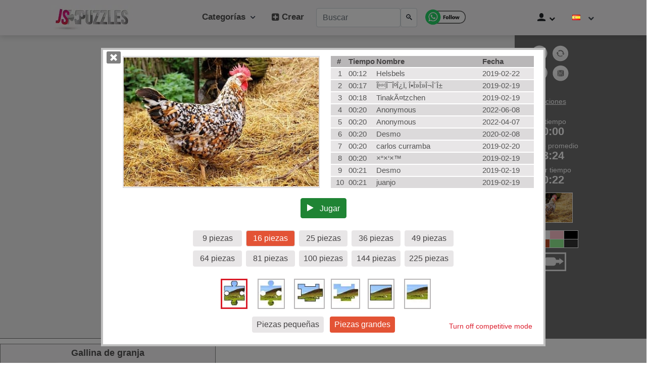

--- FILE ---
content_type: text/html; charset=UTF-8
request_url: https://www.jspuzzles.com/es/animal/bird/fowl/poultry/chicken/hen/2458534
body_size: 79183
content:
<!DOCTYPE html><html lang="es" dir="ltr" xmlns="http://www.w3.org/1999/xhtml"> 
<head>
<meta http-equiv="Content-Type" content="text/html; charset=utf-8"/>
<meta http-equiv="Content-Language" content="es"/>
<meta name="keywords" content="rompecabezas"/>
<script >
function gentempuser2024js(){const timestamp=Math.floor(Date.now()/1000);const random=Math.floor(Math.random()*(9999-1111+1))+1111;return `${timestamp}${random}`}
function getCookie2024(name){let cookieArr=document.cookie.split(";");for(let i=0;i<cookieArr.length;i++){let cookiePair=cookieArr[i].split("=");if(name===cookiePair[0].trim()){return decodeURIComponent(cookiePair[1])}}
return null}
function checkCookie2024(name){let cookieValue=getCookie2024(name);if(cookieValue!=null){return!0}else{return!1}}
function pageWidth2025(){return window.innerWidth!=null?window.innerWidth:document.body!=null?document.body.clientWidth:null}
function pageHeight2025(){return window.innerHeight!=null?window.innerHeight:document.documentElement!=null?document.documentElement.clientHeight:document.body.clientHeight}
if((pageWidth2025()>1150)&&(pageHeight2025()>630)){js_selectedscale=6;selectedscale=6}
if(!checkCookie2024("js_hiscoresss")||!checkCookie2024("js_hiscoresss25jun")){if(!checkCookie2024("js_hiscoresss25jun")){set_cookie2("js_hiscoresss",gentempuser2024js());set_cookie2("js_hiscoresss25jun",gentempuser2024js())}
if(!checkCookie2024("js_hiscoresss")){set_cookie2("js_hiscoresss",gentempuser2024js())}}
if(!checkCookie2024("js_selectedscale")){set_cookie2("js_selectedscale","6")}
if(checkCookie2024("js_selectedsize")){set_cookie2("js_selectedsize",getCookie2024("js_selectedsize"))}
if(checkCookie2024("js_competemode")){}else{set_cookie2("js_competemode","1")}
if(checkCookie2024("js_selectedsize")){js_selectedsize=getCookie2024("js_selectedsize")}
if(checkCookie2024("js_selectedscale")){js_selectedscale=getCookie2024("js_selectedscale")}
if(checkCookie2024("js_competemode")){js_competemode=getCookie2024("js_competemode")}else{js_competemode="1"}
selectedscale=js_selectedscale;competemode=js_competemode;if(checkCookie2024("js_islogin")){js_islogin=getCookie2024("js_islogin")}else{js_islogin="0"}
if(checkCookie2024("js_username")){js_username=getCookie2024("js_username")}else{js_username=""}
function set_cookie2(cookieName,cookieValue){var today=new Date();var expire=new Date();expire.setTime(today.getTime()+3600000*24*14);document.cookie=cookieName+"="+encodeURI(cookieValue)+";expires="+expire.toGMTString()+";domain=;path=/"}
</script>
	<script>
	function jsIsMobile() {
		return window.innerWidth < 700;
}
		function js_get_cookie(name) {
		    var nameEQ = name + "=";
		    var ca = document.cookie.split(';');
		    for(var i=0;i < ca.length;i++) {
		        var c = ca[i];
		        while (c.charAt(0)==' ') c = c.substring(1,c.length);
		        if (c.indexOf(nameEQ) == 0) return c.substring(nameEQ.length,c.length);
		    }
		    return null;
		}
		function js_set_cookie(name, value, days) {
    var expires = "";
    if (days) {
        var date = new Date();
        date.setTime(date.getTime() + (days*24*60*60*1000));
        expires = "; expires=" + date.toUTCString();
    }
    document.cookie = name + "=" + (value || "")  + expires + "; path=/";
}

		function update_lang(lang)
		{
			// alert('update_lang='+lang);
			js_set_cookie ("jsnavigation_lang", lang, 30);
			// alert(js_get_cookie("jsnavigation_lang"));
		}
	var jsnavigation_lang = js_get_cookie("jsnavigation_lang");
		if (navigator.language.startsWith('zh') && (!jsnavigation_lang))
	{
					// Get the current URL
			let currentUrl = window.location.href;

			// Check if the URL contains "/en/" and replace it with "/cn/"
			let updatedUrl = currentUrl.replace('/es/', '/cn/');

			// Navigate to the updated URL if it is different from the current URL
			if (currentUrl !== updatedUrl) {
			  window.location.href = updatedUrl;
			}

			}
		// console.log("js_competemode cookie 2="+js_get_cookie("js_competemode"));

</script>
<style>
:root{--blue:#006BE6;--indigo:#6610f2;--purple:#6f42c1;--pink:#e83e8c;--red:#D82737;--orange:#fd7e14;--yellow:#ffc107;--green:#1F8434;--teal:#20c997;--cyan:#17a2b8;--white:#fff;--gray:#6c757d;--gray-dark:#343a40;--primary:#006BE6;--secondary:#6c757d;--success:#1F8434;--info:#17a2b8;--warning:#ffc107;--danger:#D82737;--light:#f8f9fa;--dark:#343a40;--breakpoint-xs:0;--breakpoint-sm:576px;--breakpoint-md:768px;--breakpoint-lg:992px;--breakpoint-xl:1200px;--font-family-sans-serif:-apple-system,BlinkMacSystemFont,"Segoe UI",Roboto,"Helvetica Neue",Arial,"Noto Sans",sans-serif,"Apple Color Emoji","Segoe UI Emoji","Segoe UI Symbol","Noto Color Emoji";--font-family-monospace:SFMono-Regular,Menlo,Monaco,Consolas,"Liberation Mono","Courier New",monospace}*,::after,::before{box-sizing:border-box}html{font-family:sans-serif;line-height:1.15;-webkit-text-size-adjust:100%;-webkit-tap-highlight-color:transparent}footer,header,nav,section{display:block}body{margin:0;font-family:-apple-system,BlinkMacSystemFont,"Segoe UI",Roboto,"Helvetica Neue",Arial,"Noto Sans",sans-serif,"Apple Color Emoji","Segoe UI Emoji","Segoe UI Symbol","Noto Color Emoji";font-size:1rem;font-weight:400;line-height:1.5;color:#212529;text-align:left;background-color:#fff}h1,h2,h3,h4,h5,h6{margin-top:0}ul{margin-top:0;margin-bottom:1rem}b{font-weight:bolder}a{color:#006be6;text-decoration:underline;background-color:transparent}a:hover{color:#0056b3;text-decoration:underline}a:not([href]):not([tabindex]),a:not([href]):not([tabindex]):focus,a:not([href]):not([tabindex]):hover{color:inherit;text-decoration:none}a:not([href]):not([tabindex]):focus{outline:0}img{vertical-align:middle;border-style:none}table{border-collapse:collapse}button{border-radius:0;text-transform:none}button:focus{outline:dotted 1px;outline:-webkit-focus-ring-color auto 5px}button,input{margin:0;font-family:inherit;font-size:inherit;line-height:inherit;overflow:visible}[type=button],[type=reset],[type=submit],button{-webkit-appearance:button}[type=button]:not(:disabled),[type=reset]:not(:disabled),[type=submit]:not(:disabled),button:not(:disabled){cursor:pointer}[type=button]::-moz-focus-inner,[type=reset]::-moz-focus-inner,[type=submit]::-moz-focus-inner,button::-moz-focus-inner{padding:0;border-style:none}::-webkit-file-upload-button{font:inherit;-webkit-appearance:button}.h1,.h2,.h3,.h4,.h5,.h6,h1,h2,h3,h4,h5,h6{margin-bottom:.5rem;font-weight:500;line-height:1.2}.h1,h1{font-size:2.5rem}.h2,h2{font-size:2rem}.h3,h3{font-size:1.75rem}.display-1{font-size:6rem;font-weight:300;line-height:1.2}.display-2{font-size:5.5rem;font-weight:300;line-height:1.2}.display-3{font-size:4.5rem;font-weight:300;line-height:1.2}.display-4{font-size:3.5rem;font-weight:300;line-height:1.2}hr{box-sizing:content-box;height:0;overflow:visible;margin-top:1rem;margin-bottom:1rem;border:0;border-top:1px solid rgba(0,0,0,.1)}.small,small{font-size:80%;font-weight:400}.img-fluid{max-width:100%;height:auto}.container{width:100%;padding-right:15px;padding-left:15px;margin-right:auto;margin-left:auto}@media (min-width:576px){.container{max-width:540px}}@media (min-width:768px){.container{max-width:720px}}@media (min-width:992px){.container{max-width:960px}}@media (min-width:1200px){.container{max-width:1140px}}.container-fluid{width:100%;padding-right:15px;padding-left:15px;margin-right:auto;margin-left:auto}.row{display:-ms-flexbox;display:flex;-ms-flex-wrap:wrap;flex-wrap:wrap;margin-right:-15px;margin-left:-15px}.no-gutters{margin-right:0;margin-left:0}.no-gutters>.col,.no-gutters>[class*=col-]{padding-right:0;padding-left:0}.col,.col-1,.col-10,.col-11,.col-12,.col-2,.col-3,.col-4,.col-5,.col-6,.col-7,.col-8,.col-9,.col-auto,.col-lg,.col-lg-1,.col-lg-10,.col-lg-11,.col-lg-12,.col-lg-2,.col-lg-3,.col-lg-4,.col-lg-5,.col-lg-6,.col-lg-7,.col-lg-8,.col-lg-9,.col-lg-auto,.col-md,.col-md-1,.col-md-10,.col-md-11,.col-md-12,.col-md-2,.col-md-3,.col-md-4,.col-md-5,.col-md-6,.col-md-7,.col-md-8,.col-md-9,.col-md-auto,.col-sm,.col-sm-1,.col-sm-10,.col-sm-11,.col-sm-12,.col-sm-2,.col-sm-3,.col-sm-4,.col-sm-5,.col-sm-6,.col-sm-7,.col-sm-8,.col-sm-9,.col-sm-auto,.col-xl,.col-xl-1,.col-xl-10,.col-xl-11,.col-xl-12,.col-xl-2,.col-xl-3,.col-xl-4,.col-xl-5,.col-xl-6,.col-xl-7,.col-xl-8,.col-xl-9,.col-xl-auto{position:relative;width:100%;padding-right:15px;padding-left:15px}.col{-ms-flex-preferred-size:0;flex-basis:0;-ms-flex-positive:1;flex-grow:1;max-width:100%}.col-auto{-ms-flex:0 0 auto;flex:0 0 auto;width:auto;max-width:100%}.col-1{-ms-flex:0 0 8.333333%;flex:0 0 8.333333%;max-width:8.333333%}.col-2{-ms-flex:0 0 16.666667%;flex:0 0 16.666667%;max-width:16.666667%}.col-3{-ms-flex:0 0 25%;flex:0 0 25%;max-width:25%}.col-4{-ms-flex:0 0 33.333333%;flex:0 0 33.333333%;max-width:33.333333%}.col-5{-ms-flex:0 0 41.666667%;flex:0 0 41.666667%;max-width:41.666667%}.col-6{-ms-flex:0 0 50%;flex:0 0 50%;max-width:50%}.col-7{-ms-flex:0 0 58.333333%;flex:0 0 58.333333%;max-width:58.333333%}.col-8{-ms-flex:0 0 66.666667%;flex:0 0 66.666667%;max-width:66.666667%}.col-9{-ms-flex:0 0 75%;flex:0 0 75%;max-width:75%}.col-10{-ms-flex:0 0 83.333333%;flex:0 0 83.333333%;max-width:83.333333%}.col-11{-ms-flex:0 0 91.666667%;flex:0 0 91.666667%;max-width:91.666667%}.col-12{-ms-flex:0 0 100%;flex:0 0 100%;max-width:100%}.offset-1{margin-left:8.333333%}.offset-2{margin-left:16.666667%}.offset-3{margin-left:25%}.offset-4{margin-left:33.333333%}.offset-5{margin-left:41.666667%}.offset-6{margin-left:50%}.offset-7{margin-left:58.333333%}.offset-8{margin-left:66.666667%}.offset-9{margin-left:75%}.offset-10{margin-left:83.333333%}.offset-11{margin-left:91.666667%}@media (min-width:576px){.col-sm-2{-ms-flex:0 0 16.666667%;flex:0 0 16.666667%;max-width:16.666667%}.col-sm-4{-ms-flex:0 0 33.333333%;flex:0 0 33.333333%;max-width:33.333333%}.col-sm-12{-ms-flex:0 0 100%;flex:0 0 100%;max-width:100%}}@media (min-width:768px){.col-md-2{-ms-flex:0 0 16.666667%;flex:0 0 16.666667%;max-width:16.666667%}.col-md-6{-ms-flex:0 0 50%;flex:0 0 50%;max-width:50%}.col-md-12{-ms-flex:0 0 100%;flex:0 0 100%;max-width:100%}}@media (min-width:992px){.col-lg-2{-ms-flex:0 0 16.666667%;flex:0 0 16.666667%;max-width:16.666667%}.col-lg-4{-ms-flex:0 0 33.333333%;flex:0 0 33.333333%;max-width:33.333333%}.col-lg-6{-ms-flex:0 0 50%;flex:0 0 50%;max-width:50%}.col-lg-8{-ms-flex:0 0 66.666667%;flex:0 0 66.666667%;max-width:66.666667%}.col-lg-12{-ms-flex:0 0 100%;flex:0 0 100%;max-width:100%}}@media (min-width:1200px){.col-xl-1{-ms-flex:0 0 8.333333%;flex:0 0 8.333333%;max-width:8.333333%}}.table{width:100%;margin-bottom:1rem;color:#212529}.table td,.table th{padding:.75rem;vertical-align:top;border-top:1px solid #dee2e6}.table tbody+tbody{border-top:2px solid #dee2e6}.form-control{display:block;width:100%;height:calc(1.5em + .75rem + 2px);padding:.375rem .75rem;font-size:1rem;font-weight:400;line-height:1.5;color:#495057;background-color:#fff;background-clip:padding-box;border:1px solid #ced4da;border-radius:.25rem;transition:border-color .15s ease-in-out,box-shadow .15s ease-in-out}@media (prefers-reduced-motion:reduce){.form-control{transition:none}}.form-control::-ms-expand{background-color:transparent;border:0}.form-control:focus{color:#495057;background-color:#fff;border-color:#80bdff;outline:0;box-shadow:0 0 0 .2rem rgba(0,123,255,.25)}.form-control::-webkit-input-placeholder{color:#6c757d;opacity:1}.form-control::-moz-placeholder{color:#6c757d;opacity:1}.form-control:-ms-input-placeholder{color:#6c757d;opacity:1}.form-control::-ms-input-placeholder{color:#6c757d;opacity:1}.form-control::placeholder{color:#6c757d;opacity:1}.form-control:disabled,.form-control[readonly]{background-color:#e9ecef;opacity:1}.form-group{margin-bottom:1rem}.form-text{display:block;margin-top:.25rem}.form-row{display:-ms-flexbox;display:flex;-ms-flex-wrap:wrap;flex-wrap:wrap;margin-right:-5px;margin-left:-5px}.form-row>.col,.form-row>[class*=col-]{padding-right:5px;padding-left:5px}.form-inline{display:-ms-flexbox;display:flex;-ms-flex-flow:row wrap;flex-flow:row wrap;-ms-flex-align:center;align-items:center}@media (min-width:576px){.form-inline .form-group{display:-ms-flexbox;display:flex;-ms-flex:0 0 auto;flex:0 0 auto;-ms-flex-flow:row wrap;flex-flow:row wrap;-ms-flex-align:center;align-items:center;margin-bottom:0}.form-inline .form-control{display:inline-block;width:auto;vertical-align:middle}}.btn{display:inline-block;font-weight:400;color:#212529;text-align:center;vertical-align:middle;-webkit-user-select:none;-moz-user-select:none;-ms-user-select:none;user-select:none;background-color:transparent;border:1px solid transparent;padding:.375rem .75rem;font-size:1rem;line-height:1.5;border-radius:.25rem;transition:color .15s ease-in-out,background-color .15s ease-in-out,border-color .15s ease-in-out,box-shadow .15s ease-in-out}.btn:hover{color:#212529;text-decoration:none}.btn.focus,.btn:focus{outline:0;box-shadow:0 0 0 .2rem rgba(0,123,255,.25)}.btn.disabled,.btn:disabled{opacity:.65}a.btn.disabled,fieldset:disabled a.btn{pointer-events:none}.btn-primary:not(:disabled):not(.disabled).active,.btn-primary:not(:disabled):not(.disabled):active,.show>.btn-primary.dropdown-toggle{color:#fff;background-color:#0062cc;border-color:#005cbf}.btn-primary:not(:disabled):not(.disabled).active:focus,.btn-primary:not(:disabled):not(.disabled):active:focus,.show>.btn-primary.dropdown-toggle:focus{box-shadow:0 0 0 .2rem rgba(38,143,255,.5)}.btn-success{color:#fff;background-color:#1f8434;border-color:#1f8434}.btn-success:hover{color:#fff;background-color:#218838;border-color:#1e7e34}.btn-success.focus,.btn-success:focus{box-shadow:0 0 0 .2rem rgba(72,180,97,.5)}.btn-success.disabled,.btn-success:disabled{color:#fff;background-color:#1f8434;border-color:#1f8434}.btn-success:not(:disabled):not(.disabled).active,.btn-success:not(:disabled):not(.disabled):active,.show>.btn-success.dropdown-toggle{color:#fff;background-color:#1e7e34;border-color:#1c7430}.btn-success:not(:disabled):not(.disabled).active:focus,.btn-success:not(:disabled):not(.disabled):active:focus,.show>.btn-success.dropdown-toggle:focus{box-shadow:0 0 0 .2rem rgba(72,180,97,.5)}.btn-danger:not(:disabled):not(.disabled).active,.btn-danger:not(:disabled):not(.disabled):active,.show>.btn-danger.dropdown-toggle{color:#fff;background-color:#bd2130;border-color:#b21f2d}.btn-danger:not(:disabled):not(.disabled).active:focus,.btn-danger:not(:disabled):not(.disabled):active:focus,.show>.btn-danger.dropdown-toggle:focus{box-shadow:0 0 0 .2rem rgba(225,83,97,.5)}.btn-light{color:#212529;background-color:#f8f9fa;border-color:#f8f9fa}.btn-light:hover{color:#212529;background-color:#e2e6ea;border-color:#dae0e5}.btn-light.focus,.btn-light:focus{box-shadow:0 0 0 .2rem rgba(216,217,219,.5)}.btn-light.disabled,.btn-light:disabled{color:#212529;background-color:#f8f9fa;border-color:#f8f9fa}.btn-light:not(:disabled):not(.disabled).active,.btn-light:not(:disabled):not(.disabled):active,.show>.btn-light.dropdown-toggle{color:#212529;background-color:#dae0e5;border-color:#d3d9df}.btn-light:not(:disabled):not(.disabled).active:focus,.btn-light:not(:disabled):not(.disabled):active:focus,.show>.btn-light.dropdown-toggle:focus{box-shadow:0 0 0 .2rem rgba(216,217,219,.5)}.btn-dark:not(:disabled):not(.disabled).active,.btn-dark:not(:disabled):not(.disabled):active,.show>.btn-dark.dropdown-toggle{color:#fff;background-color:#1d2124;border-color:#171a1d}.btn-dark:not(:disabled):not(.disabled).active:focus,.btn-dark:not(:disabled):not(.disabled):active:focus,.show>.btn-dark.dropdown-toggle:focus{box-shadow:0 0 0 .2rem rgba(82,88,93,.5)}.btn-outline-primary{color:#006be6;border-color:#006be6}.btn-outline-primary:hover{color:#fff;background-color:#006be6;border-color:#006be6}.btn-outline-primary.focus,.btn-outline-primary:focus{box-shadow:0 0 0 .2rem rgba(0,123,255,.5)}.btn-outline-primary.disabled,.btn-outline-primary:disabled{color:#006be6;background-color:transparent}.btn-outline-primary:not(:disabled):not(.disabled).active,.btn-outline-primary:not(:disabled):not(.disabled):active,.show>.btn-outline-primary.dropdown-toggle{color:#fff;background-color:#006be6;border-color:#006be6}.btn-outline-primary:not(:disabled):not(.disabled).active:focus,.btn-outline-primary:not(:disabled):not(.disabled):active:focus,.show>.btn-outline-primary.dropdown-toggle:focus{box-shadow:0 0 0 .2rem rgba(0,123,255,.5)}.btn-outline-success{color:#1f8434;border-color:#1f8434}.btn-outline-success:hover{color:#fff;background-color:#1f8434;border-color:#1f8434}.btn-outline-success.focus,.btn-outline-success:focus{box-shadow:0 0 0 .2rem rgba(40,167,69,.5)}.btn-outline-success.disabled,.btn-outline-success:disabled{color:#1f8434;background-color:transparent}.btn-outline-success:not(:disabled):not(.disabled).active,.btn-outline-success:not(:disabled):not(.disabled):active,.show>.btn-outline-success.dropdown-toggle{color:#fff;background-color:#1f8434;border-color:#1f8434}.btn-outline-success:not(:disabled):not(.disabled).active:focus,.btn-outline-success:not(:disabled):not(.disabled):active:focus,.show>.btn-outline-success.dropdown-toggle:focus{box-shadow:0 0 0 .2rem rgba(40,167,69,.5)}.btn-outline-danger{color:#d82737;border-color:#d82737}.btn-outline-danger:hover{color:#fff;background-color:#d82737;border-color:#d82737}.btn-outline-danger.focus,.btn-outline-danger:focus{box-shadow:0 0 0 .2rem rgba(220,53,69,.5)}.btn-outline-danger.disabled,.btn-outline-danger:disabled{color:#d82737;background-color:transparent}.btn-outline-danger:not(:disabled):not(.disabled).active,.btn-outline-danger:not(:disabled):not(.disabled):active,.show>.btn-outline-danger.dropdown-toggle{color:#fff;background-color:#d82737;border-color:#d82737}.btn-outline-danger:not(:disabled):not(.disabled).active:focus,.btn-outline-danger:not(:disabled):not(.disabled):active:focus,.show>.btn-outline-danger.dropdown-toggle:focus{box-shadow:0 0 0 .2rem rgba(220,53,69,.5)}.btn-outline-light:not(:disabled):not(.disabled).active,.btn-outline-light:not(:disabled):not(.disabled):active,.show>.btn-outline-light.dropdown-toggle{color:#212529;background-color:#f8f9fa;border-color:#f8f9fa}.btn-outline-light:not(:disabled):not(.disabled).active:focus,.btn-outline-light:not(:disabled):not(.disabled):active:focus,.show>.btn-outline-light.dropdown-toggle:focus{box-shadow:0 0 0 .2rem rgba(248,249,250,.5)}.btn-outline-dark{color:#343a40;border-color:#343a40}.btn-outline-dark:hover{color:#fff;background-color:#343a40;border-color:#343a40}.btn-outline-dark.focus,.btn-outline-dark:focus{box-shadow:0 0 0 .2rem rgba(52,58,64,.5)}.btn-outline-dark.disabled,.btn-outline-dark:disabled{color:#343a40;background-color:transparent}.btn-outline-dark:not(:disabled):not(.disabled).active,.btn-outline-dark:not(:disabled):not(.disabled):active,.show>.btn-outline-dark.dropdown-toggle{color:#fff;background-color:#343a40;border-color:#343a40}.btn-outline-dark:not(:disabled):not(.disabled).active:focus,.btn-outline-dark:not(:disabled):not(.disabled):active:focus,.show>.btn-outline-dark.dropdown-toggle:focus{box-shadow:0 0 0 .2rem rgba(52,58,64,.5)}.btn-link{font-weight:400;color:#006be6;text-decoration:none}.btn-link:hover{color:#0056b3;text-decoration:underline}.btn-link.focus,.btn-link:focus{text-decoration:underline;box-shadow:none}.btn-link.disabled,.btn-link:disabled{color:#6c757d;pointer-events:none}.btn-group-sm>.btn,.btn-sm{padding:.25rem .5rem;font-size:20px;line-height:1.5;border-radius:.2rem}.btn-block{display:block;width:100%}.btn-block+.btn-block{margin-top:.5rem}input[type=button].btn-block,input[type=reset].btn-block,input[type=submit].btn-block{width:100%}.collapse:not(.show){display:none}.dropdown{position:relative}.dropdown-toggle{white-space:nowrap}.dropdown-toggle::after{display:inline-block;margin-left:.255em;vertical-align:.255em;content:"";border-top:.3em solid;border-right:.3em solid transparent;border-bottom:0;border-left:.3em solid transparent}.dropdown-toggle:empty::after{margin-left:0}.dropdown-menu{position:absolute;top:100%;left:0;z-index:1000;display:none;float:left;min-width:10rem;padding:.5rem 0;margin:.125rem 0 0;font-size:1rem;color:#212529;text-align:left;list-style:none;background-color:#fff;background-clip:padding-box;border:1px solid rgba(0,0,0,.15);border-radius:.25rem}.dropdown-menu-left{right:auto;left:0}.dropdown-menu-right{right:0;left:auto}.dropdown-item{display:block;width:100%;padding:.25rem 1.5rem;clear:both;font-weight:400;color:#212529;text-align:inherit;white-space:nowrap;background-color:transparent;border:0}.dropdown-item:focus,.dropdown-item:hover{color:#16181b;text-decoration:none;background-color:#f8f9fa}.dropdown-item.active,.dropdown-item:active{color:#fff;text-decoration:none;background-color:#006be6}.dropdown-item.disabled,.dropdown-item:disabled{color:#6c757d;pointer-events:none;background-color:transparent}.dropdown-menu.show{display:block}.dropdown-header{display:block;padding:.5rem 1.5rem;margin-bottom:0;font-size:20px;color:#6c757d;white-space:nowrap}.custom-control-input:focus:not(:checked)~.custom-control-label::before{border-color:#80bdff}.custom-control-input:not(:disabled):active~.custom-control-label::before{color:#fff;background-color:#b3d7ff;border-color:#b3d7ff}.nav{display:-ms-flexbox;display:flex;-ms-flex-wrap:wrap;flex-wrap:wrap;padding-left:0;margin-bottom:0;list-style:none}.nav-link{display:block;padding:.5rem 1rem}.nav-link:focus,.nav-link:hover{text-decoration:none}.nav-link.disabled{color:#6c757d;pointer-events:none;cursor:default}.navbar{position:relative;display:-ms-flexbox;display:flex;-ms-flex-wrap:wrap;flex-wrap:wrap;-ms-flex-align:center;align-items:center;-ms-flex-pack:justify;justify-content:space-between;padding:.5rem 1rem}.navbar>.container,.navbar>.container-fluid{display:-ms-flexbox;display:flex;-ms-flex-wrap:wrap;flex-wrap:wrap;-ms-flex-align:center;align-items:center;-ms-flex-pack:justify;justify-content:space-between}.navbar-nav{display:-ms-flexbox;display:flex;-ms-flex-direction:column;flex-direction:column;padding-left:0;margin-bottom:0;list-style:none}.navbar-nav .nav-link{padding-right:0;padding-left:0}.navbar-nav .dropdown-menu{position:static;float:none}.navbar-collapse{-ms-flex-preferred-size:100%;flex-basis:100%;-ms-flex-positive:1;flex-grow:1;-ms-flex-align:center;align-items:center}.navbar-toggler{padding:.25rem .75rem;font-size:1.25rem;line-height:1;background-color:transparent;border:1px solid transparent;border-radius:.25rem}.navbar-toggler:focus,.navbar-toggler:hover{text-decoration:none}.navbar-toggler-icon{display:inline-block;width:1.5em;height:1.5em;vertical-align:middle;content:"";background:center center/100% 100% no-repeat}@media (max-width:767.98px){.navbar-expand-md>.container,.navbar-expand-md>.container-fluid{padding-right:0;padding-left:0}}@media (min-width:768px){.navbar-expand-md{-ms-flex-flow:row nowrap;flex-flow:row nowrap;-ms-flex-pack:start;justify-content:flex-start}.navbar-expand-md .navbar-nav{-ms-flex-direction:row;flex-direction:row}.navbar-expand-md .navbar-nav .dropdown-menu{position:absolute}.navbar-expand-md .navbar-nav .nav-link{padding-right:.5rem;padding-left:.5rem}.navbar-expand-md>.container,.navbar-expand-md>.container-fluid{-ms-flex-wrap:nowrap;flex-wrap:nowrap}.navbar-expand-md .navbar-collapse{display:-ms-flexbox!important;display:flex!important;-ms-flex-preferred-size:auto;flex-basis:auto}.navbar-expand-md .navbar-toggler{display:none}}.page-link{position:relative;display:block;padding:.5rem .75rem;margin-left:-1px;line-height:1.25;color:#006be6;background-color:#fff;border:1px solid #dee2e6}.page-link:hover{z-index:2;color:#0056b3;text-decoration:none;background-color:#e9ecef;border-color:#dee2e6}.page-link:focus{z-index:2;outline:0;box-shadow:0 0 0 .2rem rgba(0,123,255,.25)}.page-item:first-child .page-link{margin-left:0;border-top-left-radius:.25rem;border-bottom-left-radius:.25rem}.page-item:last-child .page-link{border-top-right-radius:.25rem;border-bottom-right-radius:.25rem}.page-item.active .page-link{z-index:1;color:#fff;background-color:#006be6;border-color:#006be6}.page-item.disabled .page-link{color:#6c757d;pointer-events:none;cursor:auto;background-color:#fff;border-color:#dee2e6}.alert{position:relative;padding:.75rem 1.25rem;margin-bottom:1rem;border:1px solid transparent;border-radius:.25rem}@-webkit-keyframes progress-bar-stripes{from{background-position:1rem 0}to{background-position:0 0}}@keyframes progress-bar-stripes{from{background-position:1rem 0}to{background-position:0 0}}.progress{display:-ms-flexbox;display:flex;height:1rem;overflow:hidden;font-size:.75rem;background-color:#e9ecef;border-radius:.25rem}.media{display:-ms-flexbox;display:flex;-ms-flex-align:start;align-items:flex-start}.media-body{-ms-flex:1;flex:1}.list-group{display:-ms-flexbox;display:flex;-ms-flex-direction:column;flex-direction:column;padding-left:0;margin-bottom:0}.list-group-item{position:relative;display:block;padding:.75rem 1.25rem;margin-bottom:-1px;background-color:#fff;border:1px solid rgba(0,0,0,.125)}.list-group-item:first-child{border-top-left-radius:.25rem;border-top-right-radius:.25rem}.list-group-item:last-child{margin-bottom:0;border-bottom-right-radius:.25rem;border-bottom-left-radius:.25rem}.list-group-item.disabled,.list-group-item:disabled{color:#6c757d;pointer-events:none;background-color:#fff}.list-group-item.active{z-index:2;color:#fff;background-color:#006be6;border-color:#006be6}.close{float:right;font-size:1.5rem;font-weight:700;line-height:1;color:#000;text-shadow:0 1px 0 #fff;opacity:.5}.close:hover{color:#000;text-decoration:none}.close:not(:disabled):not(.disabled):focus,.close:not(:disabled):not(.disabled):hover{opacity:.75}button.close{padding:0;background-color:transparent;border:0;-webkit-appearance:none;-moz-appearance:none;appearance:none}a.close.disabled{pointer-events:none}.toast{max-width:350px;overflow:hidden;font-size:20px;background-color:rgba(255,255,255,.85);background-clip:padding-box;border:1px solid rgba(0,0,0,.1);box-shadow:0 .25rem .75rem rgba(0,0,0,.1);-webkit-backdrop-filter:blur(10px);backdrop-filter:blur(10px);opacity:0;border-radius:.25rem}.toast:not(:last-child){margin-bottom:.75rem}.toast.showing{opacity:1}.toast.show{display:block;opacity:1}.toast.hide{display:none}.toast-body{padding:.75rem}.modal-open{overflow:hidden}.modal-open .modal{overflow-x:hidden;overflow-y:auto}.modal{position:fixed;top:0;left:0;z-index:1050;display:none;width:100%;height:100%;overflow:hidden;outline:0}.modal-dialog{position:relative;width:auto;margin:.5rem;pointer-events:none}.modal.fade .modal-dialog{transition:transform .3s ease-out;transition:transform .3s ease-out,-webkit-transform .3s ease-out;-webkit-transform:translate(0,-50px);transform:translate(0,-50px)}@media (prefers-reduced-motion:reduce){.btn,.modal.fade .modal-dialog{transition:none}}.modal.show .modal-dialog{-webkit-transform:none;transform:none}.modal-backdrop{position:fixed;top:0;left:0;z-index:1040;width:100vw;height:100vh;background-color:#000}.modal-backdrop.fade{opacity:0}.modal-backdrop.show{opacity:.5}.modal-title{margin-bottom:0;line-height:1.5}.modal-body{position:relative;-ms-flex:1 1 auto;flex:1 1 auto;padding:1rem}@media (min-width:576px){.modal-dialog{max-width:500px;margin:1.75rem auto}}.tooltip{position:absolute;z-index:1070;display:block;margin:0;font-family:-apple-system,BlinkMacSystemFont,"Segoe UI",Roboto,"Helvetica Neue",Arial,"Noto Sans",sans-serif,"Apple Color Emoji","Segoe UI Emoji","Segoe UI Symbol","Noto Color Emoji";font-style:normal;font-weight:400;line-height:1.5;text-align:left;text-align:start;text-decoration:none;text-shadow:none;text-transform:none;letter-spacing:normal;word-break:normal;word-spacing:normal;white-space:normal;line-break:auto;font-size:20px;word-wrap:break-word;opacity:0}.tooltip.show{opacity:.9}.tooltip .arrow{position:absolute;display:block;width:.8rem;height:.4rem}.tooltip .arrow::before{position:absolute;content:"";border-color:transparent;border-style:solid}.bs-tooltip-auto[x-placement^=top],.bs-tooltip-top{padding:.4rem 0}.bs-tooltip-auto[x-placement^=top] .arrow,.bs-tooltip-top .arrow{bottom:0}.bs-tooltip-auto[x-placement^=top] .arrow::before,.bs-tooltip-top .arrow::before{top:0;border-width:.4rem .4rem 0;border-top-color:#000}.bs-tooltip-auto[x-placement^=right],.bs-tooltip-right{padding:0 .4rem}.bs-tooltip-auto[x-placement^=right] .arrow,.bs-tooltip-right .arrow{left:0;width:.4rem;height:.8rem}.bs-tooltip-auto[x-placement^=right] .arrow::before,.bs-tooltip-right .arrow::before{right:0;border-width:.4rem .4rem .4rem 0;border-right-color:#000}.bs-tooltip-auto[x-placement^=bottom],.bs-tooltip-bottom{padding:.4rem 0}.bs-tooltip-auto[x-placement^=bottom] .arrow,.bs-tooltip-bottom .arrow{top:0}.bs-tooltip-auto[x-placement^=bottom] .arrow::before,.bs-tooltip-bottom .arrow::before{bottom:0;border-width:0 .4rem .4rem;border-bottom-color:#000}.bs-tooltip-auto[x-placement^=left],.bs-tooltip-left{padding:0 .4rem}.bs-tooltip-auto[x-placement^=left] .arrow,.bs-tooltip-left .arrow{right:0;width:.4rem;height:.8rem}.bs-tooltip-auto[x-placement^=left] .arrow::before,.bs-tooltip-left .arrow::before{left:0;border-width:.4rem 0 .4rem .4rem;border-left-color:#000}.tooltip-inner{max-width:200px;padding:.25rem .5rem;color:#fff;text-align:center;background-color:#000;border-radius:.25rem}.popover{position:absolute;top:0;left:0;z-index:1060;display:block;max-width:276px;font-family:-apple-system,BlinkMacSystemFont,"Segoe UI",Roboto,"Helvetica Neue",Arial,"Noto Sans",sans-serif,"Apple Color Emoji","Segoe UI Emoji","Segoe UI Symbol","Noto Color Emoji";font-style:normal;font-weight:400;line-height:1.5;text-align:left;text-align:start;text-decoration:none;text-shadow:none;text-transform:none;letter-spacing:normal;word-break:normal;word-spacing:normal;white-space:normal;line-break:auto;font-size:20px;word-wrap:break-word;background-color:#fff;background-clip:padding-box;border:1px solid rgba(0,0,0,.2);border-radius:.3rem}.popover .arrow{position:absolute;display:block;width:1rem;height:.5rem;margin:0 .3rem}.popover .arrow::after,.popover .arrow::before{position:absolute;display:block;content:"";border-color:transparent;border-style:solid}.bs-popover-auto[x-placement^=top],.bs-popover-top{margin-bottom:.5rem}.bs-popover-auto[x-placement^=top]>.arrow,.bs-popover-top>.arrow{bottom:calc((.5rem + 1px) * -1)}.bs-popover-auto[x-placement^=top]>.arrow::before,.bs-popover-top>.arrow::before{bottom:0;border-width:.5rem .5rem 0;border-top-color:rgba(0,0,0,.25)}.bs-popover-auto[x-placement^=top]>.arrow::after,.bs-popover-top>.arrow::after{bottom:1px;border-width:.5rem .5rem 0;border-top-color:#fff}.bs-popover-auto[x-placement^=right],.bs-popover-right{margin-left:.5rem}.bs-popover-auto[x-placement^=right]>.arrow,.bs-popover-right>.arrow{left:calc((.5rem + 1px) * -1);width:.5rem;height:1rem;margin:.3rem 0}.bs-popover-auto[x-placement^=right]>.arrow::before,.bs-popover-right>.arrow::before{left:0;border-width:.5rem .5rem .5rem 0;border-right-color:rgba(0,0,0,.25)}.bs-popover-auto[x-placement^=right]>.arrow::after,.bs-popover-right>.arrow::after{left:1px;border-width:.5rem .5rem .5rem 0;border-right-color:#fff}.bs-popover-auto[x-placement^=bottom],.bs-popover-bottom{margin-top:.5rem}.bs-popover-auto[x-placement^=bottom]>.arrow,.bs-popover-bottom>.arrow{top:calc((.5rem + 1px) * -1)}.bs-popover-auto[x-placement^=bottom]>.arrow::before,.bs-popover-bottom>.arrow::before{top:0;border-width:0 .5rem .5rem;border-bottom-color:rgba(0,0,0,.25)}.bs-popover-auto[x-placement^=bottom]>.arrow::after,.bs-popover-bottom>.arrow::after{top:1px;border-width:0 .5rem .5rem;border-bottom-color:#fff}.bs-popover-auto[x-placement^=bottom] .popover-header::before,.bs-popover-bottom .popover-header::before{position:absolute;top:0;left:50%;display:block;width:1rem;margin-left:-.5rem;content:"";border-bottom:1px solid #f7f7f7}.bs-popover-auto[x-placement^=left],.bs-popover-left{margin-right:.5rem}.bs-popover-auto[x-placement^=left]>.arrow,.bs-popover-left>.arrow{right:calc((.5rem + 1px) * -1);width:.5rem;height:1rem;margin:.3rem 0}.bs-popover-auto[x-placement^=left]>.arrow::before,.bs-popover-left>.arrow::before{right:0;border-width:.5rem 0 .5rem .5rem;border-left-color:rgba(0,0,0,.25)}.bs-popover-auto[x-placement^=left]>.arrow::after,.bs-popover-left>.arrow::after{right:1px;border-width:.5rem 0 .5rem .5rem;border-left-color:#fff}.popover-header{padding:.5rem .75rem;margin-bottom:0;font-size:1rem;background-color:#f7f7f7;border-bottom:1px solid #ebebeb;border-top-left-radius:calc(.3rem - 1px);border-top-right-radius:calc(.3rem - 1px)}.popover-header:empty{display:none}.popover-body{padding:.5rem .75rem;color:#212529}.carousel{position:relative}.carousel.pointer-event{-ms-touch-action:pan-y;touch-action:pan-y}.carousel-item{position:relative;display:none;float:left;width:100%;margin-right:-100%;-webkit-backface-visibility:hidden;backface-visibility:hidden;transition:transform .6s ease-in-out;transition:transform .6s ease-in-out,-webkit-transform .6s ease-in-out}.carousel-item-next,.carousel-item-prev,.carousel-item.active{display:block}.active.carousel-item-right,.carousel-item-next:not(.carousel-item-left){-webkit-transform:translateX(100%);transform:translateX(100%)}.active.carousel-item-left,.carousel-item-prev:not(.carousel-item-right){-webkit-transform:translateX(-100%);transform:translateX(-100%)}.carousel-fade .carousel-item{opacity:0;transition-property:opacity;-webkit-transform:none;transform:none}.carousel-fade .carousel-item-next.carousel-item-left,.carousel-fade .carousel-item-prev.carousel-item-right,.carousel-fade .carousel-item.active{z-index:1;opacity:1}.carousel-fade .active.carousel-item-left,.carousel-fade .active.carousel-item-right{z-index:0;opacity:0;transition:opacity 0s .6s}.carousel-indicators{position:absolute;right:0;bottom:0;left:0;z-index:15;display:-ms-flexbox;display:flex;-ms-flex-pack:center;justify-content:center;padding-left:0;margin-right:15%;margin-left:15%;list-style:none}.carousel-indicators li{box-sizing:content-box;-ms-flex:0 1 auto;flex:0 1 auto;width:30px;height:3px;margin-right:3px;margin-left:3px;text-indent:-999px;cursor:pointer;background-color:#fff;background-clip:padding-box;border-top:10px solid transparent;border-bottom:10px solid transparent;opacity:.5;transition:opacity .6s}@media (prefers-reduced-motion:reduce){.carousel-fade .active.carousel-item-left,.carousel-fade .active.carousel-item-right,.carousel-indicators li,.carousel-item{transition:none}}.carousel-indicators .active{opacity:1}@-webkit-keyframes spinner-border{to{-webkit-transform:rotate(360deg);transform:rotate(360deg)}}@keyframes spinner-border{to{-webkit-transform:rotate(360deg);transform:rotate(360deg)}}@-webkit-keyframes spinner-grow{0%{-webkit-transform:scale(0);transform:scale(0)}50%{opacity:1}}@keyframes spinner-grow{0%{-webkit-transform:scale(0);transform:scale(0)}50%{opacity:1}}.border{border:1px solid #dee2e6!important}.border-top{border-top:1px solid #dee2e6!important}.border-left{border-left:1px solid #dee2e6!important}.border-0{border:0!important}.border-top-0{border-top:0!important}.border-left-0{border-left:0!important}.d-none{display:none!important}.d-block{display:block!important}.d-flex{display:-ms-flexbox!important;display:flex!important}@media (min-width:576px){.d-sm-block{display:block!important}}@media (min-width:768px){.d-md-none{display:none!important}.d-md-block{display:block!important}}@media (min-width:1200px){.d-xl-block{display:block!important}}.justify-content-center{-ms-flex-pack:center!important;justify-content:center!important}.justify-content-between{-ms-flex-pack:justify!important;justify-content:space-between!important}.align-items-center{-ms-flex-align:center!important;align-items:center!important}.float-left{float:left!important}.float-none{float:none!important}.overflow-auto{overflow:auto!important}.overflow-hidden{overflow:hidden!important}.position-static{position:static!important}.position-relative{position:relative!important}.position-absolute{position:absolute!important}.position-fixed{position:fixed!important}.fixed-top{position:fixed;top:0;right:0;left:0;z-index:1030}.fixed-bottom{position:fixed;right:0;bottom:0;left:0;z-index:1030}@supports ((position:-webkit-sticky) or (position:sticky)){.sticky-top{position:-webkit-sticky;position:sticky;top:0;z-index:1020}}.shadow-none{box-shadow:none!important}.w-25{width:25%!important}.w-50{width:50%!important}.w-75{width:75%!important}.w-100{width:100%!important}.w-auto{width:auto!important}.m-0{margin:0!important}.mt-0,.my-0{margin-top:0!important}.mb-0,.my-0{margin-bottom:0!important}.m-2{margin:.5rem!important}.mt-2,.my-2{margin-top:.5rem!important}.mr-2,.mx-2{margin-right:.5rem!important}.mb-2,.my-2{margin-bottom:.5rem!important}.ml-2,.mx-2{margin-left:.5rem!important}.mt-4,.my-4{margin-top:1.5rem!important}.mb-4,.my-4{margin-bottom:1.5rem!important}.p-0{padding:0!important}.pt-0,.py-0{padding-top:0!important}.pr-0,.px-0{padding-right:0!important}.pb-0,.py-0{padding-bottom:0!important}.pl-0,.px-0{padding-left:0!important}.pt-1,.py-1{padding-top:.25rem!important}.pr-1,.px-1{padding-right:.25rem!important}.pl-1,.px-1{padding-left:.25rem!important}.pt-2,.py-2{padding-top:.5rem!important}.pr-2,.px-2{padding-right:.5rem!important}.pb-2,.py-2{padding-bottom:.5rem!important}.pl-2,.px-2{padding-left:.5rem!important}.p-3{padding:1rem!important}.pt-3,.py-3{padding-top:1rem!important}.pr-3,.px-3{padding-right:1rem!important}.pl-3,.px-3{padding-left:1rem!important}.pt-4,.py-4{padding-top:1.5rem!important}.pr-4,.px-4{padding-right:1.5rem!important}.pl-4,.px-4{padding-left:1.5rem!important}.pt-5,.py-5{padding-top:3rem!important}.pr-5,.px-5{padding-right:3rem!important}.pl-5,.px-5{padding-left:3rem!important}.mr-auto,.mx-auto{margin-right:auto!important}.ml-auto,.mx-auto{margin-left:auto!important}@media (min-width:576px){.mb-sm-0,.my-sm-0{margin-bottom:0!important}}@media (min-width:992px){.d-lg-block{display:block!important}.mt-lg-3,.my-lg-3{margin-top:1rem!important}.pt-lg-0,.py-lg-0{padding-top:0!important}.pb-lg-0,.py-lg-0{padding-bottom:0!important}.m-lg-auto{margin:auto!important}}.text-left{text-align:left!important}.text-center{text-align:center!important}.font-weight-bolder{font-weight:bolder!important}.text-dark{color:#343a40!important}a.text-dark:focus,a.text-dark:hover{color:#121416!important}.text-body{color:#212529!important}.text-reset{color:inherit!important}.visible{visibility:visible!important}@media print{*,::after,::before{text-shadow:none!important;box-shadow:none!important}a:not(.btn){text-decoration:underline}img,tr{page-break-inside:avoid}h2,h3,p{orphans:3;widows:3}h2,h3{page-break-after:avoid}@page{size:a3}.container,body{min-width:992px!important}.navbar{display:none}.table{border-collapse:collapse!important}.table td,.table th{background-color:#fff!important}}@media screen and (min-width:770px){.popupimagepreview{width:390px}}@media screen and (max-width:770px){.popupimagepreview{height:auto}}@media screen and (max-width:1000px){#cutlinks,#sizelinks{width:90%}#cutlinks{padding-left:30px;padding-right:30px;padding-top:20px}}@media screen and (min-width:1000px){#cutlinks{width:50%;padding-top:20px}#sizelinks{width:60%}}.btn-outline-info{color:#ff8c00;border-color:#ff8c00}.btn-outline-info:hover{color:#fff;background-color:#ff8c00;border-color:#ff8c00}
.shadow-box {
background-color: #f0f0f0;
box-shadow: 4px 4px 10px rgba(0, 0, 0, 0.2);
}
</style>
	<style>
body,h1,h2{font-family:sans-serif}.hpointer,.indexgalbutton:hover,.indexgalbuttonmoble:hover,.indexlogindiv,.indexpic,.wincompetespan,.wincutnotsel,.winscalenotsel,.winscalesel{cursor:pointer}body,h2{margin:0}.htablefixed,.winhiscoretab{table-layout:fixed}body{background-image:url(https://www.jspuzzles.com/artwork/background-min.png);background-repeat:repeat-x;padding:0;position:relative;top:0;background-color:#fff;font-style:normal;font-size:16px;line-height:20px}h1,h2{font-size:18px}.nouserselect{-webkit-user-select:none;-khtml-user-select:none;-moz-user-select:none;-o-user-select:none;user-select:none}.maintab{width:980px}.flagimg{width:25px;height:13px;border:0}.flagimgmobike{width:40px;border:0}.indexdailybox{width:306px;height:208px;text-align:center;background-color:#f7f5f6;border:5px solid #f1eff0}.indexdailylefttd{width:50px;height:208px;vertical-align:middle}.indexdailycentertd{width:206px;height:193px;vertical-align:middle;padding-top:15px}.hwidth50,.indexdailyrighttd{width:50px}.indexdailynav{width:19px;height:21px;border:0}.indexdailydesctd{width:651px;height:260px;background-color:#f7f5f6;border:5px solid #f1eff0;vertical-align:top;padding-top:28px;padding-left:45px;padding-right:25px}.indexpic{width:98px;height:74px;border:2px solid #6d6a6c}.indexpic:hover{border:2px solid #dc1e2d}.indexslideshowpic{border:1px solid #6d6a6c}.gallerypic:hover,.indexslideshowpic:hover{border:1px solid #dc1e2d}.indeximgtd{width:109px;height:86px;text-align:center}.index2linkdiv{display:inline;height:53px;position:relative;top:-5px}.indexgalbutton,.indexgalbuttonmobile{height:35px;text-align:center;padding-top:7px}.indexlogindiv{width:105px;height:24px;text-align:center;padding-top:3px;color:#4f4f4f;font-size:16px}.indexgalbutton{background:url(https://www.jspuzzles.com/artwork/homegallerybutton1.jpg) no-repeat;width:143px}a.feat:link,a.feat:visited,a.galnavlink:link,a.galnavlink:visited{color:#4f4f4f;font-size:16px;font-weight:700;text-decoration:none}a.clearsearch:hover,a.feat:hover,a.galnavlink:hover,a.indexgallink:hover,a.indexgallinkmobile:hover,a.indexloginlink:hover,a.puzzleoptionslink:hover{color:#dc1e2d;font-size:16px;text-decoration:none}a.toplink:link,a.toplink:visited{color:#4f4f4f;font-weight:400;text-decoration:underline}a.toplink:hover{color:#dc1e2d;text-decoration:underline}.puzzlepiece35x26{width:35px;height:26px}.puzzlepiece25x18{width:25px;height:18px}.puzzlepiece28{width:28px}.indexmenutd{width:35px;height:26px;vertical-align:middle}a.bigboxlink:link,a.bigboxlink:visited{color:#dc1e2d;font-weight:400;text-decoration:none}a.bigboxlink:hover{color:#4f4f4f;text-decoration:none}a.indexgallink:link,a.indexgallink:visited,a.indexloginlink:link,a.indexloginlink:visited,a.puzzleoptionslink:link,a.puzzleoptionslink:visited{color:#4f4f4f;font-size:16px;font-weight:400;text-decoration:none}a.indexgallinkit:link,a.indexgallinkit:visited{color:#4f4f4f;font-size:14px;font-weight:400;text-decoration:none}a.galviewalbum:hover,a.indexfootlink2:hover,a.indexfootlink:hover,a.indexgallinkit:hover{color:#dc1e2d;font-size:14px;text-decoration:none}a.indexgallinkmobile:link,a.indexgallinkmobile:visited{color:#dc1e2d;font-size:16px;font-weight:700;text-decoration:none}.indexgaltdar{width:15px;height:27px;vertical-align:middle}.indexgaltdltr,.indexgaltdrtl{width:150px;height:27px;vertical-align:middle}.htextalignleft,.indexgaltdltr,.uploaddonetdltr{text-align:left}.htextalignright,.indexgaltdrtl,.uploaddonertl{text-align:right}.indexarrow{width:7px;height:10px}.morepuztdltr,.morepuztdrtl{width:250px;vertical-align:middle}.morepuztdltr{height:27px;text-align:left}.morepuztdrtl{height:26px;text-align:right}.indexfooterdiv,.indexfooterdivmobile{width:100%;color:#6d6a6c}a.indexfootlink:link,a.indexfootlink:visited{color:#4f4f4f;font-size:14px;font-weight:700;text-decoration:none}a.galviewalbum:link,a.galviewalbum:visited,a.indexfootlink2:link,a.indexfootlink2:visited{color:#6d6a6c;font-size:14px;font-weight:700;text-decoration:none}a.indexfootlink2mobile:link,a.indexfootlink2mobile:visited{color:#6d6a6c;font-size:18px;font-weight:700;text-decoration:none}a.indexfootlink2mobile:hover{color:#dc1e2d;font-size:18px;text-decoration:none}.indexfooterdivmobile{line-height:27px}.footerdiv{color:#6d6a6c}a.winplaylink:link,a.winplaylink:visited{color:#dc1e2d;font-size:22px;font-weight:400;text-decoration:none}a.winplaylink:hover{color:#dc1e2d;font-size:22px;text-decoration:none}a.winplayoldlink:link,a.winplayoldlink:visited{color:#dc1e2d;font-size:14px;font-weight:400;text-decoration:none}a.winplayoldlink:hover{color:#4f4f4f;font-size:14px;text-decoration:none}.wincompetespan{color:#dc1e2d;font-size:14px;font-weight:400;text-decoration:none}.spanscalediv,.wincompetespan:hover{color:#4f4f4f}.winhiscoretab{width:395px;font-size:15px}.winnotsel,.winsel{width:86px;cursor:pointer}.winhiscoretitle{background-color:#b9b7b8;color:#454344;height:22px}.winhiscoretd1{background-color:#dcdadb;color:#555;height:22px}.winhiscoretd2{background-color:#e8e6e7;color:#555;height:22px}.winhiscoretd1h{background-color:#dcdadb;color:#dc1e2d;height:22px}.winhiscoretd2h{background-color:#e8e6e7;color:#dc1e2d;height:22px}.winnotsel{background-color:#e8e6e7;color:#454344}.wincutnotsel{border:2px solid #b9b7b8}.winscalesel{background-color:#e35335;color:#fff}.winscalenotsel{background-color:#e8e6e7;color:#454344}.puzzleloading{font-size:22px;text-align:center;vertical-align:top;color:#000;display:none}.puzzlemenutext,.puzzlemenutext:hover{font-size:14px;cursor:pointer;font-weight:400}.alignmiddle,.hindextd3,.hindextd5,.puzzlemenutd,.puzzlemenutd2{vertical-align:middle}.hdisplayinline,.hideonmobile,.hindexh1,.mobilehide-img{display:inline}.spanscalediv:hover{color:#4f4f3f;cursor:pointer}.puzzletable{border-bottom:1px solid #848484;border-left:1px solid #848484;border-right:1px solid #848484;border-top:1px solid #848484;background-color:#fff}.puzzleicontd{width:36px;text-align:center}.puzzleiconimg{width:36px;height:33px;border:0;cursor:pointer}.puzzleiconimgMobile{width:65px;height:60px;border:0;cursor:pointer;display:inline}.puzzlemenutd2{padding-left:3px}.puzzlemenutext{text-align:left;color:#fff}.puzzlemenutext:hover{text-align:left;color:#f9dde6}.puzzlemenutextMobile,.puzzlemenutextMobile:hover{text-align:left;font-size:16px;font-weight:400;cursor:pointer}.puzzlemenutextMobile{color:#000}.puzzlemenutextMobile:hover{color:#f9dde6}.puzzletimetd{text-align:center;font-size:14px;color:#fff;padding-top:8px}.optdigits,.optdigitsMobile{font-size:22px;font-weight:700}.puzhidiv,.puzhidiv:hover{height:32px;background-color:#ddd9da;text-align:center}.optdigits{text-align:center;color:#fff}.optdigitsMobile{text-align:center;color:#000}.galnavbar,.hfont18,.puzh1,.puzhidiv{font-size:18px}.puzzlechangecoltd{width:10px;line-height:10px;border:1px solid #fff;cursor:pointer}.puzzlechangecoltdMobile{width:30px;line-height:30px;border:1px solid #000;cursor:pointer}.puzhidiv{border:2px solid #d6d2d3}.puzhidiv:hover{border:2px solid #000;cursor:pointer}.galnavtd,.puzoptspan{font-size:16px;cursor:pointer}.hindexspan3,.puzoptspan:hover{color:#dc1e2d;font-size:16px;cursor:pointer}.puzopttd{padding-left:10px;padding-right:10px}.puzoptbut{font-size:16px;margin:2px}.puzzleboxtd,.puzzleboxtd2,.puzzleboxtd3,.puzzleboxtd4{border:1px solid #848484;line-height:20px;background-color:#f4f2f3;vertical-align:top;padding-left:15px;padding-right:15px;font-size:15px}.puzzleboxtd{width:392px;height:140px}.puzzleboxtd3{width:392px;height:130px}.puzzleboxtd2{height:150px}.puzzleboxtd4{width:760px;height:35px}.galarrowtd,.galseltd{background-color:#f3eff0}.puzzleoptionsspanlink{color:#4f4f4f;font-size:16px;cursor:pointer}.puzzleoptionsspanlink:hover,.winclosebutton:hover{color:#dc1e2d}.loadtab{border-top:1px solid #000;text-align:center}.galnavtddis,.hiscorebut,.norminput{font-size:16px}a.gallink:link,a.gallink:visited{color:#878787;font-size:16px;font-weight:400;text-decoration:none}a.gallink:hover,a.gallinksel:hover,a.gallinksel:link,a.gallinksel:visited{color:#dc1e2d;text-decoration:none;font-size:16px}a.gallinksel:link,a.gallinksel:visited{font-weight:400}a.clearsearch:link,a.clearsearch:visited{color:#878787;font-size:16px;font-weight:400;text-decoration:underline}a.galuserlink:link,a.galuserlink:visited{color:#4f4f4f;font-size:15px;font-weight:400;text-decoration:underline}a.galuserlink:hover{color:#dc1e2d;font-size:15px;text-decoration:none}.galnavtd,.galnavtddis{width:34px;height:24px;font-weight:700;text-align:center;vertical-align:middle}.galnavbutton{border:0}.galarrowtd{width:25px;text-align:center}.galseltd{width:270px}.galadbox,.galtopseltd{text-align:center;background-color:#f7f5f6}.galarrowimg{border:0;width:11px;height:23px}.galspacetd{line-height:2px;height:2px}.galspaceimg{height:2px}.galtopseltd{padding-left:20px;padding-right:20px}.galadbox{width:980px;height:108px;vertical-align:middle;border:5px solid #f1eff0}.galalbumbox,.galuserbox{width:700px;text-align:center;vertical-align:middle;border:2px solid #f1eff0;font-size:14px;background-color:#f7f5f6;color:#4f4f4f}.galalbumbox{height:104px}.galuserbox{height:114px}.galbox{border:5px solid #f1eff0;background-color:#f7f5f6}.playbutton,.playbuttonmobile{border:1px solid #fff;cursor:pointer}.uploaddonetdar{width:20px;height:20px;vertical-align:middle}.uploaddonertl,.uploaddonetdltr{width:150px;height:20px;vertical-align:middle}.playbutton,.playbutton:hover,.playbuttonmobile,.playbuttonmobile:hover{height:34px;padding-top:8px;margin-left:auto;margin-right:auto}.spanbutton{cursor:pointer;color:#4f4f4f}.spanbutton:hover{cursor:pointer;color:#dc1e2d}.playbutton{width:402px}.playbutton:hover{width:402px;cursor:pointer;border:1px solid #848484}.playbuttonmobile,.playbuttonmobile:hover{width:300px}.playbuttonmobile:hover{cursor:pointer;border:1px solid #848484}.winclosebutton,.winclosebutton:hover{position:absolute;top:5px;left:2px;width:20px;height:20px;font-weight:700;cursor:pointer}.endJqmWindow,.jqmWindow,.playJqmWindow{top:95px;background-color:#fff}.winclosebutton{color:gray}.addthis_toolbox .vertical{width:370px;padding:1px;border:0 solid #eee;-moz-border-radius:5px;-webkit-border-radius:5px}.endJqmWindow,.jqmWindow,.mediumjqmWindow,.playJqmWindow,.smalljqmWindow{display:none;position:fixed;left:50%;color:#333;border:4px solid #bfbfbf;z-index:60000;padding:0}.addthis_toolbox .vertical a{position:relative;text-decoration:none;font-weight:400;display:block;width:78px;padding:0 0 8px 34px;color:#000}.addthis_toolbox .vertical a:hover{color:#00f}.addthis_toolbox .vertical span{position:absolute;left:14px;top:1px}.addthis_toolbox .vertical .more{padding:0;margin:0;text-align:left}.addthis_toolbox .vertical .more a{padding:4px;margin:0;width:250px}.addthis_toolbox .vertical .more a:hover{background:0 0}.addthis_toolbox .vertical .more span,.mobileonly,.mobileonly780{display:none}.playJqmWindow{margin-left:-440px;max-width:880px}.jqmWindow{margin-left:-360px;width:740px}.endJqmWindow,.mediumjqmWindow{margin-left:-320px;width:640px}.endJqmWindow{text-align:center}.mediumjqmWindow,.smalljqmWindow{top:50%;margin-top:-215px;background-color:#fff;text-align:center}.smalljqmWindow{margin-left:-270px;width:540px}.jqmOverlay,.jqmOverlayMobile{background-color:#000}.endJqmWindowMobile,.jqmWindowMobile,.mediumjqmWindowMobile,.playJqmWindowMobile,.smalljqmWindowMobile{display:none;position:fixed;left:50%;margin-left:-155px;width:310px;background-color:#fff;color:#333;border:4px solid #bfbfbf;z-index:60000;padding:0}.rating,ul.rating li a:hover{width:80px;height:16px;background:url(https://www.jspuzzles.com/artwork/star-matrix.png) no-repeat}.jqmWindowMobile,.playJqmWindowMobile{top:95px}.endJqmWindowMobile{top:95px;text-align:center}.mediumjqmWindowMobile,.smalljqmWindowMobile{top:50%;margin-top:-55px;text-align:center}* iframe.jqm{position:absolute;top:0;left:0;z-index:-1;width:expression(this.parentNode.offsetWidth+'px');height:expression(this.parentNode.offsetHeight+'px')}* html .endJqmWindow,* html .jqmWindow,* html .mediumjqmWindow,* html .playJqmWindow,* html .smalljqmWindow{position:absolute;top:expression((document.documentElement.scrollTop || document.body.scrollTop) + Math.round(17 * (document.documentElement.offsetHeight || document.body.clientHeight) / 100) + 'px')}.rating{margin:0;padding:0;list-style:none;clear:both;position:relative}.star0{background-position:0 0}.star05{background-position:0 -176px}.star1{background-position:0 -16px}.star15{background-position:0 -192px}.star2{background-position:0 -32px}.star25{background-position:0 -208px}.star3{background-position:0 -48px}.star35{background-position:0 -224px}.star4{background-position:0 -64px}.star45{background-position:0 -240px}.star5{background-position:0 -80px}ul.ratingltr li,ul.ratingrtl2 li{cursor:pointer;float:left;text-indent:-999em}ul.ratingrtl li{cursor:pointer;float:right;text-indent:999em}ul.rating li a{position:absolute;left:0;top:0;width:16px;height:16px;text-decoration:none;z-index:200}ul.rating li.one a{left:0}ul.rating li.two a{left:16px}ul.rating li.three a{left:32px}ul.rating li.four a{left:48px}ul.rating li.five a{left:64px}ul.rating li a:hover{z-index:2;overflow:hidden;left:0}#dhtmltooltip,#dhtmltooltiprtl{width:150px;padding:2px}#dhtmltooltip,#dhtmltooltiprtl,#hintbox,#hintboxrtl{position:absolute;border:1px solid #000;background-color:#ffffe0;visibility:hidden;z-index:100}ul.rating li.one a:hover{background-position:0 -96px}ul.rating li.two a:hover{background-position:0 -112px}ul.rating li.three a:hover{background-position:0 -128px}ul.rating li.four a:hover{background-position:0 -144px}ul.rating li.five a:hover{background-position:0 -160px}#dhtmlpointer{position:absolute;left:-300px;z-index:101;visibility:hidden}#dhtmltooltip{left:-300px}#hintbox,#hintboxrtl{top:0;width:220px;padding:3px;font-size:16px;line-height:18px;border-right:3px solid #000;border-bottom:3px solid #000}.hfashodesc,.hindexh1{color:#dc1e2d;font-size:19px}#dhtmlpointerrtl{position:absolute;left:300px;z-index:101;visibility:hidden}#dhtmltooltiprtl{left:300px}.hfade2toggle{width:295px;text-align:center}.hwidth206{width:206px}.hwidth14{width:14px}.hfashodesc{font-weight:700;padding-top:2px}.hindexdivh1{font-size:16px;color:#4f4f4f;font-weight:400}.hlineheight15{line-height:15px}.hlineheight20{height:20px}.hindextable1ltr,.hindextable1rtl{background-repeat:no-repeat;width:980px;height:331px;vertical-align:top;text-align:center}.hindextable1rtl{background-image:url(https://www.jspuzzles.com/artwork/indexloginboxrtl-min.jpg)}.hindextable1ltr{background-image:url(https://www.jspuzzles.com/artwork/indexloginboxltr-min.jpg)}.hindextd1,.hindextd2{height:53px;font-size:16px}.hwidth20{width:20px}.hwidth60{width:60px}.hwidth95{width:95px}.hwidth108{width:108px}.hwidth109{width:109px}.hwidth245{width:245px}.hwidth265{width:265px}.hwidth380{width:380px}.hwidth970{width:970px}.hindextd1{width:450px}.hindextd2{width:460px}.hindextd3{text-align:center;width:560px}.hindextd4{width:490px;padding-bottom:10px}.hindextd5{width:560px}.hindextd6left,.hindextd6right{width:400px;vertical-align:top}.hindextd6left{padding-left:20px}.hindextd6right{padding-right:20px}.hindexspan1{font-size:20px;color:#dc1e2d}.hindexspan2{font-size:16px;color:#726f71}.hbottomdiv{color:#666;font-size:18px}.hptop2pbot11{padding-top:12px;padding-bottom:11px}.hptop21pbot12{padding-top:21px;padding-bottom:12px}.lh5{line-height:5px}.lh7{line-height:7px}.h10lh10{line-height:10px;height:10px}.hfont14{font-size:14px}.hfontbold{font-weight:700}.hfloatright{float:right}.hfloatleft{float:left}.bg-puzzlepiece{width:35px;height:26px;background:url(https://www.jspuzzles.com/artwork/jspuzzles_sprite-min.png) -607px -175px;margin-top:2px;margin-right:4px}.bg-indexloginbutton{width:105px;height:24px;background:url(https://www.jspuzzles.com/artwork/jspuzzles_sprite-min.png) -509px -296px}.bg-indexarrowrtl{width:7px;height:10px;background:url(https://www.jspuzzles.com/artwork/jspuzzles_sprite-min.png) -644px -238px}.bg-indexarrowltr{width:7px;height:10px;background:url(https://www.jspuzzles.com/artwork/jspuzzles_sprite-min.png) -638px -120px}.bg-homedailyright{width:19px;height:21px;background:url(https://www.jspuzzles.com/artwork/jspuzzles_sprite-min.png) -634px -296px}.bg-homedailyleft{width:19px;height:21px;background:url(https://www.jspuzzles.com/artwork/jspuzzles_sprite-min.png) -605px -238px}.bg-background{width:1px;height:121px;background:url(https://www.jspuzzles.com/artwork/jspuzzles_sprite-min.png) -673px -270px}.bg-background_bottom{width:1px;height:240px;background:url(https://www.jspuzzles.com/artwork/jspuzzles_sprite-min.png) -673px -10px}.bg-indexloginnotertl{width:405px;height:62px;background:url(https://www.jspuzzles.com/artwork/jspuzzles_sprite-min.png) -10px -92px}.bg-loading{width:54px;height:55px;background:url(https://www.jspuzzles.com/artwork/jspuzzles_sprite-min.png) -435px -296px}.bg-indexloginnoteltr{width:405px;height:62px;background:url(https://www.jspuzzles.com/artwork/jspuzzles_sprite-min.png) -10px -10px}.bg-indexloginpassrtl{width:245px;height:34px;background:url(https://www.jspuzzles.com/artwork/jspuzzles_sprite-min.png) -10px -174px}.bg-indexloginpassltr{width:245px;height:34px;background:url(https://www.jspuzzles.com/artwork/jspuzzles_sprite-min.png) -10px -228px}.bg-indexloginuserrtl{width:245px;height:34px;background:url(https://www.jspuzzles.com/artwork/jspuzzles_sprite-min.png) -10px -336px}.bg-webhangman_banner{width:198px;height:35px;background:url(https://www.jspuzzles.com/artwork/jspuzzles_sprite-min.png) -435px -65px}.bg-indexloginuserltr{width:245px;height:34px;background:url(https://www.jspuzzles.com/artwork/jspuzzles_sprite-min.png) -10px -282px}.bg-funzola_banner{width:150px;height:38px;background:url(https://www.jspuzzles.com/artwork/jspuzzles_sprite-min.png) -435px -238px}.bg-mahjong_banner{width:218px;height:35px;background:url(https://www.jspuzzles.com/artwork/jspuzzles_sprite-min.png) -435px -10px}.bg-solitaire_banner{width:183px;height:35px;background:url(https://www.jspuzzles.com/artwork/jspuzzles_sprite-min.png) -435px -120px}.bg-flags{width:255px;height:16px;background:url(https://www.jspuzzles.com/artwork/jspuzzles_sprite-min.png) -10px -390px}.bg-logofooter{width:152px;height:43px;background:url(https://www.jspuzzles.com/artwork/jspuzzles_sprite-min.png) -435px -175px}.bg-black,.bg-blue{width:1px;height:1px}.bg-black{background:url(https://www.jspuzzles.com/artwork/jspuzzles_sprite-min.png) -638px -150px}.bg-blue{background:url(https://www.jspuzzles.com/artwork/jspuzzles_sprite-min.png) -509px -340px}.winnotsel,.winsel{padding:0;margin:4px}.puzzle-img-popup{width:390px;height:262px;object-fit:cover}.padding-top-play-button-popup{padding-top:20px}.padding-popup-pieces-size{padding-top:15px}.indexwidth{width:80%}.index-register-left,.index-register-right{padding-top:10px;vertical-align:top;width:350px;height:62px;background-repeat:no-repeat;color:#726f71;font-size:17px}@media screen and (min-width:992px){.index-register-left{padding-left:55px;text-align:left;background-image:url(https://www.jspuzzles.com/artwork/indexloginnoteltr-min.jpg)}.index-register-right{padding-right:55px;text-align:right;background-image:url(https://www.jspuzzles.com/artwork/indexloginnotertl-min.jpg)}}.homepage_yesteday_margin{line-height:36px}@media screen and (max-width:1200px){.indexwidth{width:90%}}@media screen and (max-width:992px){.margin-bottom-md{margin-bottom:14px}.indexwidth{width:96%}.popuptablepieces,.popuptableshape{width:300px}.puzzle-img-popup{height:auto;width:80%;object-fit:cover}.playJqmWindow{width:600px;margin-left:-300px;top:4px}.playbutton{width:340px}.hideonmobile{display:none}}@media screen and (min-width:768px){.mobileinput25{width:280px}.popup-photo-table{width:795px}}@media screen and (max-width:768px){.homepage_yesteday_margin{line-height:5px}#fade2toggle{width:100%}.popuptableshape{width:270px}.playJqmWindow{margin-left:-180px;width:360px;top:4px}}@media screen and (max-width:460px){.hideonmobile,.hideonmobile2{display:none}.mobileinput25{width:180px}.padding-top-play-button-popup{padding-top:10px}.padding-popup-pieces-size{padding-top:5px;padding-bottom:5px}.popuptablepieces,.popuptableshape{width:300px}.playJqmWindow{margin-left:-180px;width:360px;top:4px}.tablemobilebreak tr{display:table;width:100%}.tablemobilebreak td{display:table-row}}.norminput{margin-right:10px;margin-left:10px}.a2a_floating_style,.a2a_vertical_style a{padding:0;margin:0}.smallbr{line-height:10px}.a2a_count,.a2a_svg{border-radius:0!important}@media screen and (max-width:980px){.a2a_floating_style.a2a_vertical_style{display:none}}.gallery_adslot1{width:320px;height:100px;max-height:100px}@media (min-width:730px){.gallery_adslot1{width:728px;height:90px}}@media (min-width:980px){.gallery_adslot1{width:988px;height:90px}}@media (min-width:500px){.hideondesktop{display:none}}@media (max-width:995px){.showondesktop{display:none}}@media (max-width:600px){.headermobile80{width:80%}}.puzzle-item-txt{font-size:15px;text-align:center}.puzzle-item-yellow{color:#ffc107}.puzzle-item-border-rtl{border-right:5px solid #f2eeed}.puzzle-item-border-ltr{border-left:5px solid #f2eeed}.puzzle-item-border-top{border-top:5px solid #f2eeed}.gallerypic,.gallerypic-home1-resp,.gallerypic-home2-resp,.gallerypic-resp{border:1px solid #848484;cursor:pointer}.puzzle-item-play-button{color:#dc1e2d;font-size:16px;line-height:16px}.puzzle-item-play-button-txt{color:#dc1e2d;font-size:12px}.gallerypic{width:190px;height:130px}.gallerypic-resp{width:150px;height:100px}.gallerypic-home1-resp{width:228px;height:160px}.gallerypic-home2-resp{width:138px;height:92px}.mobilehide,.mobilehidenavbar,.mobiletablethide,.only_mobile_hide{display:block}.homepagebox2{min-height:250px;max-height:250px}@media screen and (max-width:600px){.mobilehide,.mobilehide-img{display:none}.homepagebox2{min-height:250px;max-height:250px}}@media screen and (max-width:890px){.hideunder890{display:none}}@media screen and (max-width:1100px){.gallerypic-home1-resp{border:1px solid #848484;cursor:pointer;width:auto;height:161px}.gallerypic-home2-resp{border:1px solid #848484;cursor:pointer;width:130px;height:75px}.hideunder1100{display:none}.puzzlegameinfo{margin-left:0;margin-right:0;margin-top:10px}}.gametoolbarbottom,.showunder1100{display:flex}@media screen and (min-width:901px){.gametoolbarbottom{display:none}}@media screen and (max-width:900px){.gametoolbarright{display:none}}@media screen and (min-width:1101px){.showunder1100{display:none}.puzzlegameinfo{margin-left:0;margin-right:0;margin-top:10px}}@media screen and (max-width:770px){.gallerypic-home1-resp{border:1px solid #848484;cursor:pointer;width:230px;height:150px}.gallerypic-home2-resp{border:1px solid #848484;cursor:pointer;width:130px;height:75px}}@media screen and (max-width:992px){.mobiletablethide{display:none}.gallerypic-resp{border:1px solid #848484;cursor:pointer;width:202px;height:135px}}.gallery-home-button-ltr{position:absolute;bottom:22px;right:0}.gallery-home-button-rtl{position:absolute;bottom:22px;left:0}.gallery-home-button2{border:0;font-size:12px}@media screen and (max-width:430px){.gallerypic-home1-resp,.gallerypic-home2-resp,.gallerypic-resp{border:1px solid #848484;cursor:pointer}.gallerypic-resp{width:149px;height:99px}.gallerypic-home1-resp{width:210px;height:142px}.gallerypic-home2-resp{width:54px;height:36px}.homepagebox2{min-height:220px;max-height:220px}.gallery-home-button-ltr{position:absolute;bottom:22px;right:14px}.gallery-home-button-rtl{position:absolute;bottom:22px;left:14px}.gallery-home-button2{border:0;font-size:10px}}.cat_container{position:relative}.cat_text_block{position:absolute;bottom:20px;right:20px;background-color:#000;opacity:.3;font-size:12px;color:#fff;padding-left:auto;padding-right:auto}.boot4buttondanger,.boot4buttonred{--blue:#007bff;--indigo:#6610f2;--purple:#6f42c1;--pink:#e83e8c;--red:#dc3545;--orange:#fd7e14;--yellow:#ffc107;--green:#1F8434;--teal:#20c997;--cyan:#17a2b8;--white:#fff;--gray:#6c757d;--gray-dark:#343a40;--primary:#007bff;--secondary:#6c757d;--success:#1F8434;--info:#17a2b8;--warning:#ffc107;--danger:#dc3545;--light:#f8f9fa;--dark:#343a40;--breakpoint-xs:0;--breakpoint-sm:576px;--breakpoint-md:768px;--breakpoint-lg:992px;--breakpoint-xl:1200px;padding:.375rem .75rem;color:#fff}.index_daily_box_table{width:340px}.index_daily_box_th1,.index_daily_box_th3{width:30px}.index_daily_box_th2{width:280px}@media screen and (max-width:570px){.only_mobile_hide{display:none}table.index_daily_box_table{width:320px}.index_daily_box_th1,.index_daily_box_th3{width:25px}.index_daily_box_th2{width:260px}}@media screen and (max-width:990px){.index_daily_box_table{width:320px}.index_daily_box_th1,.index_daily_box_th3{width:30px}.index_daily_box_th2{width:260px}}@media screen and (max-width:760px){.index_daily_box_table{width:500px}.index_daily_box_th1,.index_daily_box_th3{width:50px}.index_daily_box_th2{width:400px}}@media screen and (max-width:1300px) and (min-width:990px){.index_daily_box_table{width:280px}.index_daily_box_th1,.index_daily_box_th3{width:25px}.index_daily_box_th2{width:230px}}@media screen and (max-width:1400px) and (min-width:1300px){.index_daily_box_table{width:320px}.index_daily_box_th1,.index_daily_box_th3{width:30px}.index_daily_box_th2{width:260px}}.gallerypic-home1-resp:hover,.gallerypic-moran-4:hover,.gallerypic-moran-6:hover,.gallerypic-resp:hover{-webkit-filter:brightness(80%);-moz-filter:brightness(80%);-o-filter:brightness(80%);-ms-filter:brightness(80%);filter:brightness(80%)}.a-search-nohover:hover{color:#fff;text-decoration:none}@media screen and (max-width:500px){.mobileonly{display:block}}@media screen and (max-width:767px){.mobileonly780{display:block}.mobilehidenavbar{display:none}}.boot4buttondanger,.boot4buttonred,.winnotsel,.winscalenotsel,.winscalesel,.winsel{-webkit-text-size-adjust:100%;-webkit-tap-highlight-color:transparent;--font-family-sans-serif:-apple-system,BlinkMacSystemFont,"Segoe UI",Roboto,"Helvetica Neue",Arial,"Noto Sans",sans-serif,"Apple Color Emoji","Segoe UI Emoji","Segoe UI Symbol","Noto Color Emoji";--font-family-monospace:SFMono-Regular,Menlo,Monaco,Consolas,"Liberation Mono","Courier New",monospace;font-family:sans-serif;font-style:normal;border-collapse:collapse;direction:ltr;box-sizing:border-box;text-decoration:none;-webkit-font-smoothing:antialiased;max-height:1000000px;display:inline-block;font-weight:400;text-align:center;vertical-align:middle;user-select:none;font-size:1rem;line-height:1.5;transition:color .15s ease-in-out,background-color .15s ease-in-out,border-color .15s ease-in-out,box-shadow .15s ease-in-out}.boot4buttondanger{border:1px solid #1f8434;border-radius:.25rem;background-color:#1f8434}.boot4buttondanger:hover,.boot4buttonred:hover{background-color:green;color:#fff;text-decoration:none}.boot4buttonred{border:1px solid #ffc107;border-radius:.25rem;background-color:#ffc107}.socials-left{opacity:1;width:32px;height:32px}.socials-left:hover{opacity:.8}.winnotsel,.winscalenotsel,.winscalesel,.winsel{border:1px solid transparent;padding-top:3px;padding-bottom:3px;border-radius:.25rem}@media screen and (max-width:700px){.hideunder700{display:none}}@media screen and (min-width:500px){.endJqmWindowMobile{width:auto;left:30%;right:30%;max-width:560px;margin-left:0;margin-right:0}}.popupimagepreview{object-fit:scale-down;height:262px;border:2px solid #dcdadb}@media screen and (min-width:770px){.popupimagepreview{width:390px}}@media screen and (max-width:770px){.popupimagepreview{height:auto}}.winsel{border:1px solid #dcdadb;background-color:#e35335;color:#fff}@media screen and (max-width:1000px){#cutlinks,#sizelinks{width:90%}#cutlinks{padding-left:30px;padding-right:30px;padding-top:20px}}@media screen and (min-width:1000px){#cutlinks{width:50%;padding-top:20px}#sizelinks{width:60%}}
.gallery-play-btn { font-size:14px;padding-left:5px;padding-top:0px;;border:0px; }
.index-play-btn { font-size:14px;padding:5px;;border:0px; }
</style>
<style>
@media (min-width:92px){.dropdown .dropdown-menu{box-shadow:0 8px 26px -4px rgba(20,20,20,.15),0 8px 9px -5px rgba(20,20,20,.06);transition:visibility .25s,opacity .25s,transform .25s;cursor:pointer}.dropdown .dropdown-toggle:after{content:"\f078";font:12px/1 jspuzzles;border:none;vertical-align:middle;transition:.3s}.dropdown .dropdown-toggle.show:after{transform:rotate(180deg)}.dropdown .dropdown-menu,.dropdown.dropdown-hover .dropdown-menu{display:block;opacity:0;top:0;transform-origin:50% 0;pointer-events:none;transform:perspective(999px) rotateX(-10deg) translateZ(0) translate3d(0,37px,0)!important;-webkit-backface-visibility:hidden;backface-visibility:hidden;will-change:transform,box-shadow}.dropdown .dropdown-menu.show,.dropdown.dropdown-hover:hover>.dropdown-menu{opacity:1;pointer-events:auto;visibility:visible;transform:perspective(999px) rotateX(0) translateZ(0) translate3d(0,37px,5px)!important}.dropdown .dropdown-menu.show:before,.dropdown.dropdown-hover:hover>.dropdown-menu:before{top:-20px}.dropdown.dropdown-hover:after{content:'';position:absolute;left:0;bottom:-24px;width:100%;height:100%}.dropdown:not(.dropdown-hover) .dropdown-menu{margin-top:8px!important;z-index:100000}.dropdown .dropdown-menu:before{font-family:jspuzzles;content:"\f0d8";position:absolute;top:0;left:28px;right:auto;font-size:22px;color:#fff;transition:top .35s}.dropdown .dropdown-item .arrow{transform:rotate(-90deg)}.dropdown-item{transition:background-color .3s,color .3s}}@media (max-width:91.98px){.dropdown:not(.nav-item) .dropdown-menu{display:block;opacity:0;top:0;transform-origin:50% 0;pointer-events:none;transform:perspective(999px) rotateX(-10deg) translateZ(0) translate3d(0,37px,0)!important;transition:visibility .25s,opacity .25s,transform .25s;-webkit-backface-visibility:hidden;backface-visibility:hidden;will-change:transform,box-shadow;box-shadow:0 8px 26px -4px rgba(20,20,20,.15),0 8px 9px -5px rgba(20,20,20,.06)}.dropdown:not(.nav-item) .dropdown-menu:before{font-family:jspuzzles;content:"\f0d8";position:absolute;top:0;left:28px;right:auto;font-size:22px;color:#fff;transition:top .35s}.dropdown:not(.nav-item):not(.dropdown-hover) .dropdown-menu{margin-top:8px!important;z-index:100000}.dropdown:not(.nav-item) .dropdown-menu.show{opacity:1;pointer-events:auto;visibility:visible;transform:perspective(999px) rotateX(0) translateZ(0) translate3d(0,37px,5px)!important}.dropdown:not(.nav-item) .dropdown-menu.show:before{top:-20px}.dropdown.nav-item .dropdown-menu{background-color:transparent;overflow:scroll}.dropdown.nav-item .dropdown-menu-animation{display:block;height:0;transition:.35s;padding-top:0!important;padding-bottom:0!important;opacity:0}.dropdown.nav-item .dropdown-menu-animation.show{height:250px;opacity:1}}.dropdown-menu li{position:relative}.dropdown .dropdown-menu .dropdown-item+.dropdown-menu:before{transform:rotate(-90deg);left:0;top:0;z-index:-1;transition:left .35s}.dropdown .dropdown-menu.dropdown-menu-end{right:0!important;left:auto!important}.dropdown .dropdown-menu.dropdown-menu-end:before{right:28px;left:auto}.dropdown>.dropdown-menu .dropdown-item+.dropdown-menu{transform:perspective(999px) rotateX(0) translateZ(0) translate3d(0,0,5px)!important}.dropdown .dropdown-menu .dropdown-item+.dropdown-menu{right:-197px;left:auto;top:0}.move-on-hover{transition:.2s ease-out;overflow:hidden;transform-origin:50% 0;transform-origin:50% 0;transform:perspective(999px) rotateX(0) translate3d(0,0,0);-webkit-backface-visibility:hidden;backface-visibility:hidden;will-change:transform,box-shadow}.move-on-hover:hover{transform:perspective(999px) rotateX(7deg) translate3d(0,-4px,5px)}hr.vertical{position:absolute;background-color:transparent;height:100%;right:0;top:0;width:1px}hr.vertical.dark{background-image:linear-gradient(to bottom,rgba(0,0,0,0),rgba(0,0,0,.4),rgba(0,0,0,0))}.border-radius-xl{border-radius:1rem}.navbar{box-shadow:0 2px 12px 0 rgba(0,0,0,.16)}.navbar .nav-link{color:#344767;padding:.5rem 1rem;font-weight:400;font-size:20px}.navbar-toggler .navbar-toggler-icon{background-image:none}@media (max-width:767.98px){.navbar-collapse{position:relative}.navbar-collapse .navbar-nav{width:100%}.navbar-collapse .navbar-nav .nav-item.dropdown{position:static}.navbar-collapse .navbar-nav .nav-item.dropdown .dropdown-menu{left:0;right:0}.navbar-collapse .navbar-nav .nav-item.dropdown .dropdown-menu.show:before{content:none}}@media (max-width:575.98px){.navbar-nav .nav-item.dropdown .dropdown-menu{left:0;right:auto}}.page-item.active .page-link{box-shadow:0 3px 5px -1px rgba(0,0,0,.09),0 2px 3px -1px rgba(0,0,0,.07)}.page-item .page-link,.page-item span{display:flex;align-items:center;justify-content:center;color:#637492;padding:10px;margin-left:10px;height:36px;font-size:16px}@media (max-width:500px){.page-item .page-link{margin-left:0}}.table td,.table th{white-space:nowrap}.table.align-items-center td,.table.align-items-center th{vertical-align:middle}.table tbody tr:last-child td{border-width:0}.table>:not(:last-child)>:last-child>*{border-bottom-color:#e9ecef}html *{-webkit-font-smoothing:antialiased;-moz-osx-font-smoothing:grayscale}@media (min-width:991.98px){.dropdown-xl{min-width:35rem}}.width120or160{width:160px;min-width:160px;max-width:160px}@media screen and (max-width:1380px){.width120or160{width:120px;min-width:120px;max-width:120px}}@media screen and (min-width:1799px){.width120or160{width:300px;min-width:300px;max-width:120px}}@media screen and (max-width:1300px){.hideunder1300{display:none}}</style>
<style>
i.flag:not(.icon),i.flag:not(.icon):before{display:inline-block;width:16px;height:11px}i.flag:not(.icon){line-height:11px;vertical-align:baseline;margin:0 .5em 0 0;text-decoration:inherit;speak:none;font-smoothing:antialiased;-webkit-backface-visibility:hidden;backface-visibility:hidden}i.flag:not(.icon):before{content:'';background:url(https://www.jspuzzles.com/fonts/mdbootstrap-flags/flags.webp) -108px -1976px no-repeat}i.flag.ad:before{background-position:0 0}i.flag.ae:before{background-position:0 -26px}i.flag.an:before{background-position:0 -182px}i.flag.as:before{background-position:0 -260px}i.flag.ba:before{background-position:0 -416px}i.flag.bb:before{background-position:0 -442px}i.flag.bd:before{background-position:0 -468px}i.flag.be:before{background-position:0 -494px}i.flag.bg:before{background-position:0 -546px}i.flag.br:before{background-position:0 -728px}i.flag.bs:before{background-position:0 -754px}i.flag.by:before{background-position:0 -858px}i.flag.ca:before{background-position:0 -910px}i.flag.cc:before{background-position:0 -962px}i.flag.cd:before{background-position:0 -988px}i.flag.china:before,i.flag.cn:before{background-position:0 -1196px}i.flag.christmas.island:before{background-position:0 -1352px}i.flag.de:before{background-position:0 -1430px}i.flag.dj:before{background-position:0 -1456px}i.flag.ee:before{background-position:0 -1612px}i.flag.es:before{background-position:0 -1742px}i.flag.fr:before{background-position:0 -1976px}i.flag.gw:before{background-position:-36px -416px}i.flag.hk:before{background-position:-36px -468px}i.flag.hr:before{background-position:-36px -546px}i.flag.id:before{background-position:-36px -624px}i.flag.ie:before{background-position:-36px -650px}i.flag.il:before{background-position:-36px -676px}i.flag.in:before{background-position:-36px -702px}i.flag.is:before{background-position:-36px -806px}i.flag.it:before{background-position:-36px -832px}i.flag.jp:before{background-position:-36px -910px}i.flag.li:before{background-position:-36px -1300px}i.flag.ls:before{background-position:-36px -1378px}i.flag.monaco:before{background-position:-36px -1534px}i.flag.md:before{background-position:-36px -1560px}i.flag.me:before{background-position:-36px -1586px}i.flag.mh:before{background-position:-36px -1639px}i.flag.ml:before{background-position:-36px -1691px}i.flag.mo:before{background-position:-36px -1769px}i.flag.mr:before{background-position:-36px -1847px}i.flag.ms:before{background-position:-36px -1873px}i.flag.mt:before{background-position:-36px -1899px}i.flag.mw:before{background-position:-36px -1977px}i.flag.mx:before{background-position:-72px 0}i.flag.my:before{background-position:-72px -26px}i.flag.no:before{background-position:-72px -260px}i.flag.pf:before{background-position:-72px -468px}i.flag.ph:before{background-position:-72px -520px}i.flag.pl:before{background-position:-72px -572px}i.flag.pr:before{background-position:-72px -650px}i.flag.ps:before{background-position:-72px -676px}i.flag.pt:before{background-position:-72px -702px}i.flag.pw:before{background-position:-72px -728px}i.flag.py:before{background-position:-72px -754px}i.flag.re:before{background-position:-72px -806px}i.flag.se:before{background-position:-72px -1066px}i.flag.sh:before{background-position:-72px -1118px}i.flag.sm:before{background-position:-72px -1248px}i.flag.sr:before{background-position:-72px -1326px}i.flag.sv:before{background-position:-72px -1378px}i.flag.td:before{background-position:-72px -1482px}i.flag.th:before{background-position:-72px -1560px}i.flag.to:before{background-position:-72px -1716px}i.flag.tr:before,i.flag.turkey:before{background-position:-72px -1742px}i.flag.tv:before{background-position:-72px -1794px}i.flag.tw:before{background-position:-72px -1820px}i.flag.us:before{background-position:-72px -1950px}
.rtl {
  direction: rtl;
}
</style>

	<script >
/*! jQuery v@1.8.0 -deprecated,-ajax,-ajax/jsonp,-ajax/script,-ajax/xhr,-effects jquery.com | jquery.org/license */
(function(e,t){function _(e){var t=M[e]={};return v.each(e.split(y),function(e,n){t[n]=!0}),t}function H(e,n,r){if(r===t&&e.nodeType===1){var i="data-"+n.replace(P,"-$1").toLowerCase();r=e.getAttribute(i);if(typeof r=="string"){try{r=r==="true"?!0:r==="false"?!1:r==="null"?null:+r+""===r?+r:D.test(r)?v.parseJSON(r):r}catch(s){}v.data(e,n,r)}else r=t}return r}function B(e){var t;for(t in e){if(t==="data"&&v.isEmptyObject(e[t]))continue;if(t!=="toJSON")return!1}return!0}function et(){return!1}function tt(){return!0}function ut(e){return!e||!e.parentNode||e.parentNode.nodeType===11}function at(e,t){do e=e[t];while(e&&e.nodeType!==1);return e}function ft(e,t,n){t=t||0;if(v.isFunction(t))return v.grep(e,function(e,r){var i=!!t.call(e,r,e);return i===n});if(t.nodeType)return v.grep(e,function(e,r){return e===t===n});if(typeof t=="string"){var r=v.grep(e,function(e){return e.nodeType===1});if(it.test(t))return v.filter(t,r,!n);t=v.filter(t,r)}return v.grep(e,function(e,r){return v.inArray(e,t)>=0===n})}function lt(e){var t=ct.split("|"),n=e.createDocumentFragment();if(n.createElement)while(t.length)n.createElement(t.pop());return n}function Lt(e,t){return e.getElementsByTagName(t)[0]||e.appendChild(e.ownerDocument.createElement(t))}function At(e,t){if(t.nodeType!==1||!v.hasData(e))return;var n,r,i,s=v._data(e),o=v._data(t,s),u=s.events;if(u){delete o.handle,o.events={};for(n in u)for(r=0,i=u[n].length;r<i;r++)v.event.add(t,n,u[n][r])}o.data&&(o.data=v.extend({},o.data))}function Ot(e,t){var n;if(t.nodeType!==1)return;t.clearAttributes&&t.clearAttributes(),t.mergeAttributes&&t.mergeAttributes(e),n=t.nodeName.toLowerCase(),n==="object"?(t.parentNode&&(t.outerHTML=e.outerHTML),v.support.html5Clone&&e.innerHTML&&!v.trim(t.innerHTML)&&(t.innerHTML=e.innerHTML)):n==="input"&&Et.test(e.type)?(t.defaultChecked=t.checked=e.checked,t.value!==e.value&&(t.value=e.value)):n==="option"?t.selected=e.defaultSelected:n==="input"||n==="textarea"?t.defaultValue=e.defaultValue:n==="script"&&t.text!==e.text&&(t.text=e.text),t.removeAttribute(v.expando)}function Mt(e){return typeof e.getElementsByTagName!="undefined"?e.getElementsByTagName("*"):typeof e.querySelectorAll!="undefined"?e.querySelectorAll("*"):[]}function _t(e){Et.test(e.type)&&(e.defaultChecked=e.checked)}function Kt(e,t){if(t in e)return t;var n=t.charAt(0).toUpperCase()+t.slice(1),r=t,i=$t.length;while(i--){t=$t[i]+n;if(t in e)return t}return r}function Qt(e,t){return e=t||e,v.css(e,"display")==="none"||!v.contains(e.ownerDocument,e)}function Gt(e,t){var n,r,i=[],s=0,o=e.length;for(;s<o;s++){n=e[s];if(!n.style)continue;i[s]=v._data(n,"olddisplay"),t?(!i[s]&&n.style.display==="none"&&(n.style.display=""),n.style.display===""&&Qt(n)&&(i[s]=v._data(n,"olddisplay",tn(n.nodeName)))):(r=Dt(n,"display"),!i[s]&&r!=="none"&&v._data(n,"olddisplay",r))}for(s=0;s<o;s++){n=e[s];if(!n.style)continue;if(!t||n.style.display==="none"||n.style.display==="")n.style.display=t?i[s]||"":"none"}return e}function Yt(e,t,n){var r=qt.exec(t);return r?Math.max(0,r[1]-(n||0))+(r[2]||"px"):t}function Zt(e,t,n,r){var i=n===(r?"border":"content")?4:t==="width"?1:0,s=0;for(;i<4;i+=2)n==="margin"&&(s+=v.css(e,n+Vt[i],!0)),r?(n==="content"&&(s-=parseFloat(Dt(e,"padding"+Vt[i]))||0),n!=="margin"&&(s-=parseFloat(Dt(e,"border"+Vt[i]+"Width"))||0)):(s+=parseFloat(Dt(e,"padding"+Vt[i]))||0,n!=="padding"&&(s+=parseFloat(Dt(e,"border"+Vt[i]+"Width"))||0));return s}function en(e,t,n){var r=t==="width"?e.offsetWidth:e.offsetHeight,i=!0,s=v.support.boxSizing&&v.css(e,"boxSizing")==="border-box";if(r<=0){r=Dt(e,t);if(r<0||r==null)r=e.style[t];if(Rt.test(r))return r;i=s&&(v.support.boxSizingReliable||r===e.style[t]),r=parseFloat(r)||0}return r+Zt(e,t,n||(s?"border":"content"),i)+"px"}function tn(e){if(zt[e])return zt[e];var t=v("<"+e+">").appendTo(i.body),n=t.css("display");t.remove();if(n==="none"||n===""){Pt=i.body.appendChild(Pt||v.extend(i.createElement("iframe"),{frameBorder:0,width:0,height:0}));if(!Ht||!Pt.createElement)Ht=(Pt.contentWindow||Pt.contentDocument).document,Ht.write("<!doctype html><html><body>"),Ht.close();t=Ht.body.appendChild(Ht.createElement(e)),n=Dt(t,"display"),i.body.removeChild(Pt)}return zt[e]=n,n}function an(e,t,n,r){var i;if(v.isArray(t))v.each(t,function(t,i){n||rn.test(e)?r(e,i):an(e+"["+(typeof i=="object"?t:"")+"]",i,n,r)});else if(!n&&v.type(t)==="object")for(i in t)an(e+"["+i+"]",t[i],n,r);else r(e,t)}function ln(e){return v.isWindow(e)?e:e.nodeType===9?e.defaultView||e.parentWindow:!1}var n,r,i=e.document,s=e.location,o=e.navigator,u=e.jQuery,a=e.$,f=Array.prototype.push,l=Array.prototype.slice,c=Array.prototype.indexOf,h=Object.prototype.toString,p=Object.prototype.hasOwnProperty,d=String.prototype.trim,v=function(e,t){return new v.fn.init(e,t,n)},m=/[\-+]?(?:\d*\.|)\d+(?:[eE][\-+]?\d+|)/.source,g=/\S/,y=/\s+/,b=g.test(" ")?/^[\s\xA0]+|[\s\xA0]+$/g:/^\s+|\s+$/g,w=/^(?:[^#<]*(<[\w\W]+>)[^>]*$|#([\w\-]*)$)/,E=/^<(\w+)\s*\/?>(?:<\/\1>|)$/,S=/^[\],:{}\s]*$/,x=/(?:^|:|,)(?:\s*\[)+/g,T=/\\(?:["\\\/bfnrt]|u[\da-fA-F]{4})/g,N=/"[^"\\\r\n]*"|true|false|null|-?(?:\d\d*\.|)\d+(?:[eE][\-+]?\d+|)/g,C=/^-ms-/,k=/-([\da-z])/gi,L=function(e,t){return(t+"").toUpperCase()},A=function(){i.addEventListener?(i.removeEventListener("DOMContentLoaded",A,!1),v.ready()):i.readyState==="complete"&&(i.detachEvent("onreadystatechange",A),v.ready())},O={};v.fn=v.prototype={constructor:v,init:function(e,n,r){var s,o,u,a;if(!e)return this;if(e.nodeType)return this.context=this[0]=e,this.length=1,this;if(typeof e=="string"){e.charAt(0)==="<"&&e.charAt(e.length-1)===">"&&e.length>=3?s=[null,e,null]:s=w.exec(e);if(s&&(s[1]||!n)){if(s[1])return n=n instanceof v?n[0]:n,a=n&&n.nodeType?n.ownerDocument||n:i,e=v.parseHTML(s[1],a,!0),E.test(s[1])&&v.isPlainObject(n)&&this.attr.call(e,n,!0),v.merge(this,e);o=i.getElementById(s[2]);if(o&&o.parentNode){if(o.id!==s[2])return r.find(e);this.length=1,this[0]=o}return this.context=i,this.selector=e,this}return!n||n.jquery?(n||r).find(e):this.constructor(n).find(e)}return v.isFunction(e)?r.ready(e):(e.selector!==t&&(this.selector=e.selector,this.context=e.context),v.makeArray(e,this))},selector:"",jquery:"1.8.0 -deprecated,-ajax,-ajax/jsonp,-ajax/script,-ajax/xhr,-effects",length:0,size:function(){return this.length},toArray:function(){return l.call(this)},get:function(e){return e==null?this.toArray():e<0?this[this.length+e]:this[e]},pushStack:function(e,t,n){var r=v.merge(this.constructor(),e);return r.prevObject=this,r.context=this.context,t==="find"?r.selector=this.selector+(this.selector?" ":"")+n:t&&(r.selector=this.selector+"."+t+"("+n+")"),r},each:function(e,t){return v.each(this,e,t)},ready:function(e){return v.ready.promise().done(e),this},eq:function(e){return e=+e,e===-1?this.slice(e):this.slice(e,e+1)},first:function(){return this.eq(0)},last:function(){return this.eq(-1)},slice:function(){return this.pushStack(l.apply(this,arguments),"slice",l.call(arguments).join(","))},map:function(e){return this.pushStack(v.map(this,function(t,n){return e.call(t,n,t)}))},end:function(){return this.prevObject||this.constructor(null)},push:f,sort:[].sort,splice:[].splice},v.fn.init.prototype=v.fn,v.extend=v.fn.extend=function(){var e,n,r,i,s,o,u=arguments[0]||{},a=1,f=arguments.length,l=!1;typeof u=="boolean"&&(l=u,u=arguments[1]||{},a=2),typeof u!="object"&&!v.isFunction(u)&&(u={}),f===a&&(u=this,--a);for(;a<f;a++)if((e=arguments[a])!=null)for(n in e){r=u[n],i=e[n];if(u===i)continue;l&&i&&(v.isPlainObject(i)||(s=v.isArray(i)))?(s?(s=!1,o=r&&v.isArray(r)?r:[]):o=r&&v.isPlainObject(r)?r:{},u[n]=v.extend(l,o,i)):i!==t&&(u[n]=i)}return u},v.extend({noConflict:function(t){return e.$===v&&(e.$=a),t&&e.jQuery===v&&(e.jQuery=u),v},isReady:!1,readyWait:1,holdReady:function(e){e?v.readyWait++:v.ready(!0)},ready:function(e){if(e===!0?--v.readyWait:v.isReady)return;if(!i.body)return setTimeout(v.ready,1);v.isReady=!0;if(e!==!0&&--v.readyWait>0)return;r.resolveWith(i,[v]),v.fn.trigger&&v(i).trigger("ready").off("ready")},isFunction:function(e){return v.type(e)==="function"},isArray:Array.isArray||function(e){return v.type(e)==="array"},isWindow:function(e){return e!=null&&e==e.window},isNumeric:function(e){return!isNaN(parseFloat(e))&&isFinite(e)},type:function(e){return e==null?String(e):O[h.call(e)]||"object"},isPlainObject:function(e){if(!e||v.type(e)!=="object"||e.nodeType||v.isWindow(e))return!1;try{if(e.constructor&&!p.call(e,"constructor")&&!p.call(e.constructor.prototype,"isPrototypeOf"))return!1}catch(n){return!1}var r;for(r in e);return r===t||p.call(e,r)},isEmptyObject:function(e){var t;for(t in e)return!1;return!0},error:function(e){throw new Error(e)},parseHTML:function(e,t,n){var r;return!e||typeof e!="string"?null:(typeof t=="boolean"&&(n=t,t=0),t=t||i,(r=E.exec(e))?[t.createElement(r[1])]:(r=v.buildFragment([e],t,n?null:[]),v.merge([],(r.cacheable?v.clone(r.fragment):r.fragment).childNodes)))},parseJSON:function(t){if(!t||typeof t!="string")return null;t=v.trim(t);if(e.JSON&&e.JSON.parse)return e.JSON.parse(t);if(S.test(t.replace(T,"@").replace(N,"]").replace(x,"")))return(new Function("return "+t))();v.error("Invalid JSON: "+t)},parseXML:function(n){var r,i;if(!n||typeof n!="string")return null;try{e.DOMParser?(i=new DOMParser,r=i.parseFromString(n,"text/xml")):(r=new ActiveXObject("Microsoft.XMLDOM"),r.async="false",r.loadXML(n))}catch(s){r=t}return(!r||!r.documentElement||r.getElementsByTagName("parsererror").length)&&v.error("Invalid XML: "+n),r},noop:function(){},globalEval:function(t){t&&g.test(t)&&(e.execScript||function(t){e.eval.call(e,t)})(t)},camelCase:function(e){return e.replace(C,"ms-").replace(k,L)},nodeName:function(e,t){return e.nodeName&&e.nodeName.toUpperCase()===t.toUpperCase()},each:function(e,n,r){var i,s=0,o=e.length,u=o===t||v.isFunction(e);if(r){if(u){for(i in e)if(n.apply(e[i],r)===!1)break}else for(;s<o;)if(n.apply(e[s++],r)===!1)break}else if(u){for(i in e)if(n.call(e[i],i,e[i])===!1)break}else for(;s<o;)if(n.call(e[s],s,e[s++])===!1)break;return e},trim:d?function(e){return e==null?"":d.call(e)}:function(e){return e==null?"":e.toString().replace(b,"")},makeArray:function(e,t){var n,r=t||[];return e!=null&&(n=v.type(e),e.length==null||n==="string"||n==="function"||n==="regexp"||v.isWindow(e)?f.call(r,e):v.merge(r,e)),r},inArray:function(e,t,n){var r;if(t){if(c)return c.call(t,e,n);r=t.length,n=n?n<0?Math.max(0,r+n):n:0;for(;n<r;n++)if(n in t&&t[n]===e)return n}return-1},merge:function(e,n){var r=n.length,i=e.length,s=0;if(typeof r=="number")for(;s<r;s++)e[i++]=n[s];else while(n[s]!==t)e[i++]=n[s++];return e.length=i,e},grep:function(e,t,n){var r,i=[],s=0,o=e.length;n=!!n;for(;s<o;s++)r=!!t(e[s],s),n!==r&&i.push(e[s]);return i},map:function(e,n,r){var i,s,o=[],u=0,a=e.length,f=e instanceof v||a!==t&&typeof a=="number"&&(a>0&&e[0]&&e[a-1]||a===0||v.isArray(e));if(f)for(;u<a;u++)i=n(e[u],u,r),i!=null&&(o[o.length]=i);else for(s in e)i=n(e[s],s,r),i!=null&&(o[o.length]=i);return o.concat.apply([],o)},guid:1,proxy:function(e,n){var r,i,s;return typeof n=="string"&&(r=e[n],n=e,e=r),v.isFunction(e)?(i=l.call(arguments,2),s=function(){return e.apply(n,i.concat(l.call(arguments)))},s.guid=e.guid=e.guid||s.guid||v.guid++,s):t},access:function(e,n,r,i,s,o,u){var a,f=r==null,l=0,c=e.length;if(r&&typeof r=="object"){for(l in r)v.access(e,n,l,r[l],1,o,i);s=1}else if(i!==t){a=u===t&&v.isFunction(i),f&&(a?(a=n,n=function(e,t,n){return a.call(v(e),n)}):(n.call(e,i),n=null));if(n)for(;l<c;l++)n(e[l],r,a?i.call(e[l],l,n(e[l],r)):i,u);s=1}return s?e:f?n.call(e):c?n(e[0],r):o},now:function(){return(new Date).getTime()}}),v.ready.promise=function(t){if(!r){r=v.Deferred();if(i.readyState==="complete"||i.readyState!=="loading"&&i.addEventListener)setTimeout(v.ready,1);else if(i.addEventListener)i.addEventListener("DOMContentLoaded",A,!1),e.addEventListener("load",v.ready,!1);else{i.attachEvent("onreadystatechange",A),e.attachEvent("onload",v.ready);var n=!1;try{n=e.frameElement==null&&i.documentElement}catch(s){}n&&n.doScroll&&function o(){if(!v.isReady){try{n.doScroll("left")}catch(e){return setTimeout(o,50)}v.ready()}}()}}return r.promise(t)},v.each("Boolean Number String Function Array Date RegExp Object".split(" "),function(e,t){O["[object "+t+"]"]=t.toLowerCase()}),n=v(i);var M={};v.Callbacks=function(e){e=typeof e=="string"?M[e]||_(e):v.extend({},e);var n,r,i,s,o,u,a=[],f=!e.once&&[],l=function(t){n=e.memory&&t,r=!0,u=s||0,s=0,o=a.length,i=!0;for(;a&&u<o;u++)if(a[u].apply(t[0],t[1])===!1&&e.stopOnFalse){n=!1;break}i=!1,a&&(f?f.length&&l(f.shift()):n?a=[]:c.disable())},c={add:function(){if(a){var t=a.length;(function r(t){v.each(t,function(t,n){v.isFunction(n)&&(!e.unique||!c.has(n))?a.push(n):n&&n.length&&r(n)})})(arguments),i?o=a.length:n&&(s=t,l(n))}return this},remove:function(){return a&&v.each(arguments,function(e,t){var n;while((n=v.inArray(t,a,n))>-1)a.splice(n,1),i&&(n<=o&&o--,n<=u&&u--)}),this},has:function(e){return v.inArray(e,a)>-1},empty:function(){return a=[],this},disable:function(){return a=f=n=t,this},disabled:function(){return!a},lock:function(){return f=t,n||c.disable(),this},locked:function(){return!f},fireWith:function(e,t){return t=t||[],t=[e,t.slice?t.slice():t],a&&(!r||f)&&(i?f.push(t):l(t)),this},fire:function(){return c.fireWith(this,arguments),this},fired:function(){return!!r}};return c},v.extend({Deferred:function(e){var t=[["resolve","done",v.Callbacks("once memory"),"resolved"],["reject","fail",v.Callbacks("once memory"),"rejected"],["notify","progress",v.Callbacks("memory")]],n="pending",r={state:function(){return n},always:function(){return i.done(arguments).fail(arguments),this},then:function(){var e=arguments;return v.Deferred(function(n){v.each(t,function(t,r){var s=r[0],o=e[t];i[r[1]](v.isFunction(o)?function(){var e=o.apply(this,arguments);e&&v.isFunction(e.promise)?e.promise().done(n.resolve).fail(n.reject).progress(n.notify):n[s+"With"](this===i?n:this,[e])}:n[s])}),e=null}).promise()},promise:function(e){return typeof e=="object"?v.extend(e,r):r}},i={};return r.pipe=r.then,v.each(t,function(e,s){var o=s[2],u=s[3];r[s[1]]=o.add,u&&o.add(function(){n=u},t[e^1][2].disable,t[2][2].lock),i[s[0]]=o.fire,i[s[0]+"With"]=o.fireWith}),r.promise(i),e&&e.call(i,i),i},when:function(e){var t=0,n=l.call(arguments),r=n.length,i=r!==1||e&&v.isFunction(e.promise)?r:0,s=i===1?e:v.Deferred(),o=function(e,t,n){return function(r){t[e]=this,n[e]=arguments.length>1?l.call(arguments):r,n===u?s.notifyWith(t,n):--i||s.resolveWith(t,n)}},u,a,f;if(r>1){u=new Array(r),a=new Array(r),f=new Array(r);for(;t<r;t++)n[t]&&v.isFunction(n[t].promise)?n[t].promise().done(o(t,f,n)).fail(s.reject).progress(o(t,a,u)):--i}return i||s.resolveWith(f,n),s.promise()}}),v.support=function(){var t,n,r,s,o,u,a,f,l,c,h,p=i.createElement("div");p.setAttribute("className","t"),p.innerHTML="  <link/><table></table><a href='/a'>a</a><input type='checkbox'/>",n=p.getElementsByTagName("*"),r=p.getElementsByTagName("a")[0],r.style.cssText="top:1px;float:left;opacity:.5";if(!n||!n.length||!r)return{};s=i.createElement("select"),o=s.appendChild(i.createElement("option")),u=p.getElementsByTagName("input")[0],t={leadingWhitespace:p.firstChild.nodeType===3,tbody:!p.getElementsByTagName("tbody").length,htmlSerialize:!!p.getElementsByTagName("link").length,style:/top/.test(r.getAttribute("style")),hrefNormalized:r.getAttribute("href")==="/a",opacity:/^0.5/.test(r.style.opacity),cssFloat:!!r.style.cssFloat,checkOn:u.value==="on",optSelected:o.selected,getSetAttribute:p.className!=="t",enctype:!!i.createElement("form").enctype,html5Clone:i.createElement("nav").cloneNode(!0).outerHTML!=="<:nav></:nav>",boxModel:i.compatMode==="CSS1Compat",submitBubbles:!0,changeBubbles:!0,focusinBubbles:!1,deleteExpando:!0,noCloneEvent:!0,inlineBlockNeedsLayout:!1,shrinkWrapBlocks:!1,reliableMarginRight:!0,boxSizingReliable:!0,pixelPosition:!1},u.checked=!0,t.noCloneChecked=u.cloneNode(!0).checked,s.disabled=!0,t.optDisabled=!o.disabled;try{delete p.test}catch(d){t.deleteExpando=!1}!p.addEventListener&&p.attachEvent&&p.fireEvent&&(p.attachEvent("onclick",h=function(){t.noCloneEvent=!1}),p.cloneNode(!0).fireEvent("onclick"),p.detachEvent("onclick",h)),u=i.createElement("input"),u.value="t",u.setAttribute("type","radio"),t.radioValue=u.value==="t",u.setAttribute("checked","checked"),u.setAttribute("name","t"),p.appendChild(u),a=i.createDocumentFragment(),a.appendChild(p.lastChild),t.checkClone=a.cloneNode(!0).cloneNode(!0).lastChild.checked,t.appendChecked=u.checked,a.removeChild(u),a.appendChild(p);if(p.attachEvent)for(l in{submit:!0,change:!0,focusin:!0})f="on"+l,c=f in p,c||(p.setAttribute(f,"return;"),c=typeof p[f]=="function"),t[l+"Bubbles"]=c;return v(function(){var n,r,s,o,u="padding:0;margin:0;border:0;display:block;overflow:hidden;",a=i.getElementsByTagName("body")[0];if(!a)return;n=i.createElement("div"),n.style.cssText="visibility:hidden;border:0;width:0;height:0;position:static;top:0;margin-top:1px",a.insertBefore(n,a.firstChild),r=i.createElement("div"),n.appendChild(r),r.innerHTML="<table><tr><td></td><td>t</td></tr></table>",s=r.getElementsByTagName("td"),s[0].style.cssText="padding:0;margin:0;border:0;display:none",c=s[0].offsetHeight===0,s[0].style.display="",s[1].style.display="none",t.reliableHiddenOffsets=c&&s[0].offsetHeight===0,r.innerHTML="",r.style.cssText="box-sizing:border-box;-moz-box-sizing:border-box;-webkit-box-sizing:border-box;padding:1px;border:1px;display:block;width:4px;margin-top:1%;position:absolute;top:1%;",t.boxSizing=r.offsetWidth===4,t.doesNotIncludeMarginInBodyOffset=a.offsetTop!==1,e.getComputedStyle&&(t.pixelPosition=(e.getComputedStyle(r,null)||{}).top!=="1%",t.boxSizingReliable=(e.getComputedStyle(r,null)||{width:"4px"}).width==="4px",o=i.createElement("div"),o.style.cssText=r.style.cssText=u,o.style.marginRight=o.style.width="0",r.style.width="1px",r.appendChild(o),t.reliableMarginRight=!parseFloat((e.getComputedStyle(o,null)||{}).marginRight)),typeof r.style.zoom!="undefined"&&(r.innerHTML="",r.style.cssText=u+"width:1px;padding:1px;display:inline;zoom:1",t.inlineBlockNeedsLayout=r.offsetWidth===3,r.style.display="block",r.style.overflow="visible",r.innerHTML="<div></div>",r.firstChild.style.width="5px",t.shrinkWrapBlocks=r.offsetWidth!==3,n.style.zoom=1),a.removeChild(n),n=r=s=o=null}),a.removeChild(p),n=r=s=o=u=a=p=null,t}();var D=/^(?:\{.*\}|\[.*\])$/,P=/([A-Z])/g;v.extend({cache:{},deletedIds:[],uuid:0,expando:"jQuery"+(v.fn.jquery+Math.random()).replace(/\D/g,""),noData:{embed:!0,object:"clsid:D27CDB6E-AE6D-11cf-96B8-444553540000",applet:!0},hasData:function(e){return e=e.nodeType?v.cache[e[v.expando]]:e[v.expando],!!e&&!B(e)},data:function(e,n,r,i){if(!v.acceptData(e))return;var s,o,u=v.expando,a=typeof n=="string",f=e.nodeType,l=f?v.cache:e,c=f?e[u]:e[u]&&u;if((!c||!l[c]||!i&&!l[c].data)&&a&&r===t)return;c||(f?e[u]=c=v.deletedIds.pop()||++v.uuid:c=u),l[c]||(l[c]={},f||(l[c].toJSON=v.noop));if(typeof n=="object"||typeof n=="function")i?l[c]=v.extend(l[c],n):l[c].data=v.extend(l[c].data,n);return s=l[c],i||(s.data||(s.data={}),s=s.data),r!==t&&(s[v.camelCase(n)]=r),a?(o=s[n],o==null&&(o=s[v.camelCase(n)])):o=s,o},removeData:function(e,t,n){if(!v.acceptData(e))return;var r,i,s,o=e.nodeType,u=o?v.cache:e,a=o?e[v.expando]:v.expando;if(!u[a])return;if(t){r=n?u[a]:u[a].data;if(r){v.isArray(t)||(t in r?t=[t]:(t=v.camelCase(t),t in r?t=[t]:t=t.split(" ")));for(i=0,s=t.length;i<s;i++)delete r[t[i]];if(!(n?B:v.isEmptyObject)(r))return}}if(!n){delete u[a].data;if(!B(u[a]))return}o?v.cleanData([e],!0):v.support.deleteExpando||u!=u.window?delete u[a]:u[a]=null},_data:function(e,t,n){return v.data(e,t,n,!0)},acceptData:function(e){var t=e.nodeName&&v.noData[e.nodeName.toLowerCase()];return!t||t!==!0&&e.getAttribute("classid")===t}}),v.fn.extend({data:function(e,n){var r,i,s,o,u,a=this[0],f=0,l=null;if(e===t){if(this.length){l=v.data(a);if(a.nodeType===1&&!v._data(a,"parsedAttrs")){s=a.attributes;for(u=s.length;f<u;f++)o=s[f].name,o.indexOf("data-")===0&&(o=v.camelCase(o.substring(5)),H(a,o,l[o]));v._data(a,"parsedAttrs",!0)}}return l}return typeof e=="object"?this.each(function(){v.data(this,e)}):(r=e.split(".",2),r[1]=r[1]?"."+r[1]:"",i=r[1]+"!",v.access(this,function(n){if(n===t)return l=this.triggerHandler("getData"+i,[r[0]]),l===t&&a&&(l=v.data(a,e),l=H(a,e,l)),l===t&&r[1]?this.data(r[0]):l;r[1]=n,this.each(function(){var t=v(this);t.triggerHandler("setData"+i,r),v.data(this,e,n),t.triggerHandler("changeData"+i,r)})},null,n,arguments.length>1,null,!1))},removeData:function(e){return this.each(function(){v.removeData(this,e)})}}),v.extend({queue:function(e,t,n){var r;if(e)return t=(t||"fx")+"queue",r=v._data(e,t),n&&(!r||v.isArray(n)?r=v._data(e,t,v.makeArray(n)):r.push(n)),r||[]},dequeue:function(e,t){t=t||"fx";var n=v.queue(e,t),r=n.shift(),i=v._queueHooks(e,t),s=function(){v.dequeue(e,t)};r==="inprogress"&&(r=n.shift()),r&&(t==="fx"&&n.unshift("inprogress"),delete i.stop,r.call(e,s,i)),!n.length&&i&&i.empty.fire()},_queueHooks:function(e,t){var n=t+"queueHooks";return v._data(e,n)||v._data(e,n,{empty:v.Callbacks("once memory").add(function(){v.removeData(e,t+"queue",!0),v.removeData(e,n,!0)})})}}),v.fn.extend({queue:function(e,n){var r=2;return typeof e!="string"&&(n=e,e="fx",r--),arguments.length<r?v.queue(this[0],e):n===t?this:this.each(function(){var t=v.queue(this,e,n);v._queueHooks(this,e),e==="fx"&&t[0]!=="inprogress"&&v.dequeue(this,e)})},dequeue:function(e){return this.each(function(){v.dequeue(this,e)})},delay:function(e,t){return e=v.fx?v.fx.speeds[e]||e:e,t=t||"fx",this.queue(t,function(t,n){var r=setTimeout(t,e);n.stop=function(){clearTimeout(r)}})},clearQueue:function(e){return this.queue(e||"fx",[])},promise:function(e,n){var r,i=1,s=v.Deferred(),o=this,u=this.length,a=function(){--i||s.resolveWith(o,[o])};typeof e!="string"&&(n=e,e=t),e=e||"fx";while(u--)(r=v._data(o[u],e+"queueHooks"))&&r.empty&&(i++,r.empty.add(a));return a(),s.promise(n)}});var j,F,I,q=/[\t\r\n]/g,R=/\r/g,U=/^(?:button|input)$/i,z=/^(?:button|input|object|select|textarea)$/i,W=/^a(?:rea|)$/i,X=/^(?:autofocus|autoplay|async|checked|controls|defer|disabled|hidden|loop|multiple|open|readonly|required|scoped|selected)$/i,V=v.support.getSetAttribute;v.fn.extend({attr:function(e,t){return v.access(this,v.attr,e,t,arguments.length>1)},removeAttr:function(e){return this.each(function(){v.removeAttr(this,e)})},prop:function(e,t){return v.access(this,v.prop,e,t,arguments.length>1)},removeProp:function(e){return e=v.propFix[e]||e,this.each(function(){try{this[e]=t,delete this[e]}catch(n){}})},addClass:function(e){var t,n,r,i,s,o,u;if(v.isFunction(e))return this.each(function(t){v(this).addClass(e.call(this,t,this.className))});if(e&&typeof e=="string"){t=e.split(y);for(n=0,r=this.length;n<r;n++){i=this[n];if(i.nodeType===1)if(!i.className&&t.length===1)i.className=e;else{s=" "+i.className+" ";for(o=0,u=t.length;o<u;o++)~s.indexOf(" "+t[o]+" ")||(s+=t[o]+" ");i.className=v.trim(s)}}}return this},removeClass:function(e){var n,r,i,s,o,u,a;if(v.isFunction(e))return this.each(function(t){v(this).removeClass(e.call(this,t,this.className))});if(e&&typeof e=="string"||e===t){n=(e||"").split(y);for(u=0,a=this.length;u<a;u++){i=this[u];if(i.nodeType===1&&i.className){r=(" "+i.className+" ").replace(q," ");for(s=0,o=n.length;s<o;s++)while(r.indexOf(" "+n[s]+" ")>-1)r=r.replace(" "+n[s]+" "," ");i.className=e?v.trim(r):""}}}return this},toggleClass:function(e,t){var n=typeof e,r=typeof t=="boolean";return v.isFunction(e)?this.each(function(n){v(this).toggleClass(e.call(this,n,this.className,t),t)}):this.each(function(){if(n==="string"){var i,s=0,o=v(this),u=t,a=e.split(y);while(i=a[s++])u=r?u:!o.hasClass(i),o[u?"addClass":"removeClass"](i)}else if(n==="undefined"||n==="boolean")this.className&&v._data(this,"__className__",this.className),this.className=this.className||e===!1?"":v._data(this,"__className__")||""})},hasClass:function(e){var t=" "+e+" ",n=0,r=this.length;for(;n<r;n++)if(this[n].nodeType===1&&(" "+this[n].className+" ").replace(q," ").indexOf(t)>-1)return!0;return!1},val:function(e){var n,r,i,s=this[0];if(!arguments.length){if(s)return n=v.valHooks[s.type]||v.valHooks[s.nodeName.toLowerCase()],n&&"get"in n&&(r=n.get(s,"value"))!==t?r:(r=s.value,typeof r=="string"?r.replace(R,""):r==null?"":r);return}return i=v.isFunction(e),this.each(function(r){var s,o=v(this);if(this.nodeType!==1)return;i?s=e.call(this,r,o.val()):s=e,s==null?s="":typeof s=="number"?s+="":v.isArray(s)&&(s=v.map(s,function(e){return e==null?"":e+""})),n=v.valHooks[this.type]||v.valHooks[this.nodeName.toLowerCase()];if(!n||!("set"in n)||n.set(this,s,"value")===t)this.value=s})}}),v.extend({valHooks:{option:{get:function(e){var t=e.attributes.value;return!t||t.specified?e.value:e.text}},select:{get:function(e){var t,n,r,i,s=e.selectedIndex,o=[],u=e.options,a=e.type==="select-one";if(s<0)return null;n=a?s:0,r=a?s+1:u.length;for(;n<r;n++){i=u[n];if(i.selected&&(v.support.optDisabled?!i.disabled:i.getAttribute("disabled")===null)&&(!i.parentNode.disabled||!v.nodeName(i.parentNode,"optgroup"))){t=v(i).val();if(a)return t;o.push(t)}}return a&&!o.length&&u.length?v(u[s]).val():o},set:function(e,t){var n=v.makeArray(t);return v(e).find("option").each(function(){this.selected=v.inArray(v(this).val(),n)>=0}),n.length||(e.selectedIndex=-1),n}}},attrFn:{},attr:function(e,n,r,i){var s,o,u,a=e.nodeType;if(!e||a===3||a===8||a===2)return;if(i&&v.isFunction(v.fn[n]))return v(e)[n](r);if(typeof e.getAttribute=="undefined")return v.prop(e,n,r);u=a!==1||!v.isXMLDoc(e),u&&(n=n.toLowerCase(),o=v.attrHooks[n]||(X.test(n)?F:j));if(r!==t){if(r===null){v.removeAttr(e,n);return}return o&&"set"in o&&u&&(s=o.set(e,r,n))!==t?s:(e.setAttribute(n,""+r),r)}return o&&"get"in o&&u&&(s=o.get(e,n))!==null?s:(s=e.getAttribute(n),s===null?t:s)},removeAttr:function(e,t){var n,r,i,s,o=0;if(t&&e.nodeType===1){r=t.split(y);for(;o<r.length;o++)i=r[o],i&&(n=v.propFix[i]||i,s=X.test(i),s||v.attr(e,i,""),e.removeAttribute(V?i:n),s&&n in e&&(e[n]=!1))}},attrHooks:{type:{set:function(e,t){if(U.test(e.nodeName)&&e.parentNode)v.error("type property can't be changed");else if(!v.support.radioValue&&t==="radio"&&v.nodeName(e,"input")){var n=e.value;return e.setAttribute("type",t),n&&(e.value=n),t}}},value:{get:function(e,t){return j&&v.nodeName(e,"button")?j.get(e,t):t in e?e.value:null},set:function(e,t,n){if(j&&v.nodeName(e,"button"))return j.set(e,t,n);e.value=t}}},propFix:{tabindex:"tabIndex",readonly:"readOnly","for":"htmlFor","class":"className",maxlength:"maxLength",cellspacing:"cellSpacing",cellpadding:"cellPadding",rowspan:"rowSpan",colspan:"colSpan",usemap:"useMap",frameborder:"frameBorder",contenteditable:"contentEditable"},prop:function(e,n,r){var i,s,o,u=e.nodeType;if(!e||u===3||u===8||u===2)return;return o=u!==1||!v.isXMLDoc(e),o&&(n=v.propFix[n]||n,s=v.propHooks[n]),r!==t?s&&"set"in s&&(i=s.set(e,r,n))!==t?i:e[n]=r:s&&"get"in s&&(i=s.get(e,n))!==null?i:e[n]},propHooks:{tabIndex:{get:function(e){var n=e.getAttributeNode("tabindex");return n&&n.specified?parseInt(n.value,10):z.test(e.nodeName)||W.test(e.nodeName)&&e.href?0:t}}}}),F={get:function(e,n){var r,i=v.prop(e,n);return i===!0||typeof i!="boolean"&&(r=e.getAttributeNode(n))&&r.nodeValue!==!1?n.toLowerCase():t},set:function(e,t,n){var r;return t===!1?v.removeAttr(e,n):(r=v.propFix[n]||n,r in e&&(e[r]=!0),e.setAttribute(n,n.toLowerCase())),n}},V||(I={name:!0,id:!0,coords:!0},j=v.valHooks.button={get:function(e,n){var r;return r=e.getAttributeNode(n),r&&(I[n]?r.value!=="":r.specified)?r.value:t},set:function(e,t,n){var r=e.getAttributeNode(n);return r||(r=i.createAttribute(n),e.setAttributeNode(r)),r.value=t+""}},v.each(["width","height"],function(e,t){v.attrHooks[t]=v.extend(v.attrHooks[t],{set:function(e,n){if(n==="")return e.setAttribute(t,"auto"),n}})}),v.attrHooks.contenteditable={get:j.get,set:function(e,t,n){t===""&&(t="false"),j.set(e,t,n)}}),v.support.hrefNormalized||v.each(["href","src","width","height"],function(e,n){v.attrHooks[n]=v.extend(v.attrHooks[n],{get:function(e){var r=e.getAttribute(n,2);return r===null?t:r}})}),v.support.style||(v.attrHooks.style={get:function(e){return e.style.cssText.toLowerCase()||t},set:function(e,t){return e.style.cssText=""+t}}),v.support.optSelected||(v.propHooks.selected=v.extend(v.propHooks.selected,{get:function(e){var t=e.parentNode;return t&&(t.selectedIndex,t.parentNode&&t.parentNode.selectedIndex),null}})),v.support.enctype||(v.propFix.enctype="encoding"),v.support.checkOn||v.each(["radio","checkbox"],function(){v.valHooks[this]={get:function(e){return e.getAttribute("value")===null?"on":e.value}}}),v.each(["radio","checkbox"],function(){v.valHooks[this]=v.extend(v.valHooks[this],{set:function(e,t){if(v.isArray(t))return e.checked=v.inArray(v(e).val(),t)>=0}})});var $=/^(?:textarea|input|select)$/i,J=/^([^\.]*|)(?:\.(.+)|)$/,K=/(?:^|\s)hover(\.\S+|)\b/,Q=/^key/,G=/^(?:mouse|contextmenu)|click/,Y=/^(?:focusinfocus|focusoutblur)$/,Z=function(e){return v.event.special.hover?e:e.replace(K,"mouseenter$1 mouseleave$1")};v.event={add:function(e,n,r,i,s){var o,u,a,f,l,c,h,p,d,m,g;if(e.nodeType===3||e.nodeType===8||!n||!r||!(o=v._data(e)))return;r.handler&&(d=r,r=d.handler,s=d.selector),r.guid||(r.guid=v.guid++),a=o.events,a||(o.events=a={}),u=o.handle,u||(o.handle=u=function(e){return typeof v=="undefined"||!!e&&v.event.triggered===e.type?t:v.event.dispatch.apply(u.elem,arguments)},u.elem=e),n=v.trim(Z(n)).split(" ");for(f=0;f<n.length;f++){l=J.exec(n[f])||[],c=l[1],h=(l[2]||"").split(".").sort(),g=v.event.special[c]||{},c=(s?g.delegateType:g.bindType)||c,g=v.event.special[c]||{},p=v.extend({type:c,origType:l[1],data:i,handler:r,guid:r.guid,selector:s,namespace:h.join(".")},d),m=a[c];if(!m){m=a[c]=[],m.delegateCount=0;if(!g.setup||g.setup.call(e,i,h,u)===!1)e.addEventListener?e.addEventListener(c,u,!1):e.attachEvent&&e.attachEvent("on"+c,u)}g.add&&(g.add.call(e,p),p.handler.guid||(p.handler.guid=r.guid)),s?m.splice(m.delegateCount++,0,p):m.push(p),v.event.global[c]=!0}e=null},global:{},remove:function(e,t,n,r,i){var s,o,u,a,f,l,c,h,p,d,m,g=v.hasData(e)&&v._data(e);if(!g||!(h=g.events))return;t=v.trim(Z(t||"")).split(" ");for(s=0;s<t.length;s++){o=J.exec(t[s])||[],u=a=o[1],f=o[2];if(!u){for(u in h)v.event.remove(e,u+t[s],n,r,!0);continue}p=v.event.special[u]||{},u=(r?p.delegateType:p.bindType)||u,d=h[u]||[],l=d.length,f=f?new RegExp("(^|\\.)"+f.split(".").sort().join("\\.(?:.*\\.|)")+"(\\.|$)"):null;for(c=0;c<d.length;c++)m=d[c],(i||a===m.origType)&&(!n||n.guid===m.guid)&&(!f||f.test(m.namespace))&&(!r||r===m.selector||r==="**"&&m.selector)&&(d.splice(c--,1),m.selector&&d.delegateCount--,p.remove&&p.remove.call(e,m));d.length===0&&l!==d.length&&((!p.teardown||p.teardown.call(e,f,g.handle)===!1)&&v.removeEvent(e,u,g.handle),delete h[u])}v.isEmptyObject(h)&&(delete g.handle,v.removeData(e,"events",!0))},customEvent:{getData:!0,setData:!0,changeData:!0},trigger:function(n,r,s,o){if(!s||s.nodeType!==3&&s.nodeType!==8){var u,a,f,l,c,h,p,d,m,g,y=n.type||n,b=[];if(Y.test(y+v.event.triggered))return;y.indexOf("!")>=0&&(y=y.slice(0,-1),a=!0),y.indexOf(".")>=0&&(b=y.split("."),y=b.shift(),b.sort());if((!s||v.event.customEvent[y])&&!v.event.global[y])return;n=typeof n=="object"?n[v.expando]?n:new v.Event(y,n):new v.Event(y),n.type=y,n.isTrigger=!0,n.exclusive=a,n.namespace=b.join("."),n.namespace_re=n.namespace?new RegExp("(^|\\.)"+b.join("\\.(?:.*\\.|)")+"(\\.|$)"):null,h=y.indexOf(":")<0?"on"+y:"";if(!s){u=v.cache;for(f in u)u[f].events&&u[f].events[y]&&v.event.trigger(n,r,u[f].handle.elem,!0);return}n.result=t,n.target||(n.target=s),r=r!=null?v.makeArray(r):[],r.unshift(n),p=v.event.special[y]||{};if(p.trigger&&p.trigger.apply(s,r)===!1)return;m=[[s,p.bindType||y]];if(!o&&!p.noBubble&&!v.isWindow(s)){g=p.delegateType||y,l=Y.test(g+y)?s:s.parentNode;for(c=s;l;l=l.parentNode)m.push([l,g]),c=l;c===(s.ownerDocument||i)&&m.push([c.defaultView||c.parentWindow||e,g])}for(f=0;f<m.length&&!n.isPropagationStopped();f++)l=m[f][0],n.type=m[f][1],d=(v._data(l,"events")||{})[n.type]&&v._data(l,"handle"),d&&d.apply(l,r),d=h&&l[h],d&&v.acceptData(l)&&d.apply(l,r)===!1&&n.preventDefault();return n.type=y,!o&&!n.isDefaultPrevented()&&(!p._default||p._default.apply(s.ownerDocument,r)===!1)&&(y!=="click"||!v.nodeName(s,"a"))&&v.acceptData(s)&&h&&s[y]&&(y!=="focus"&&y!=="blur"||n.target.offsetWidth!==0)&&!v.isWindow(s)&&(c=s[h],c&&(s[h]=null),v.event.triggered=y,s[y](),v.event.triggered=t,c&&(s[h]=c)),n.result}return},dispatch:function(n){n=v.event.fix(n||e.event);var r,i,s,o,u,a,f,l,c,h,p,d=(v._data(this,"events")||{})[n.type]||[],m=d.delegateCount,g=[].slice.call(arguments),y=!n.exclusive&&!n.namespace,b=v.event.special[n.type]||{},w=[];g[0]=n,n.delegateTarget=this;if(b.preDispatch&&b.preDispatch.call(this,n)===!1)return;if(m&&(!n.button||n.type!=="click")){o=v(this),o.context=this;for(s=n.target;s!=this;s=s.parentNode||this)if(s.disabled!==!0||n.type!=="click"){a={},l=[],o[0]=s;for(r=0;r<m;r++)c=d[r],h=c.selector,a[h]===t&&(a[h]=o.is(h)),a[h]&&l.push(c);l.length&&w.push({elem:s,matches:l})}}d.length>m&&w.push({elem:this,matches:d.slice(m)});for(r=0;r<w.length&&!n.isPropagationStopped();r++){f=w[r],n.currentTarget=f.elem;for(i=0;i<f.matches.length&&!n.isImmediatePropagationStopped();i++){c=f.matches[i];if(y||!n.namespace&&!c.namespace||n.namespace_re&&n.namespace_re.test(c.namespace))n.data=c.data,n.handleObj=c,u=((v.event.special[c.origType]||{}).handle||c.handler).apply(f.elem,g),u!==t&&(n.result=u,u===!1&&(n.preventDefault(),n.stopPropagation()))}}return b.postDispatch&&b.postDispatch.call(this,n),n.result},props:"attrChange attrName relatedNode srcElement altKey bubbles cancelable ctrlKey currentTarget eventPhase metaKey relatedTarget shiftKey target timeStamp view which".split(" "),fixHooks:{},keyHooks:{props:"char charCode key keyCode".split(" "),filter:function(e,t){return e.which==null&&(e.which=t.charCode!=null?t.charCode:t.keyCode),e}},mouseHooks:{props:"button buttons clientX clientY fromElement offsetX offsetY pageX pageY screenX screenY toElement".split(" "),filter:function(e,n){var r,s,o,u=n.button,a=n.fromElement;return e.pageX==null&&n.clientX!=null&&(r=e.target.ownerDocument||i,s=r.documentElement,o=r.body,e.pageX=n.clientX+(s&&s.scrollLeft||o&&o.scrollLeft||0)-(s&&s.clientLeft||o&&o.clientLeft||0),e.pageY=n.clientY+(s&&s.scrollTop||o&&o.scrollTop||0)-(s&&s.clientTop||o&&o.clientTop||0)),!e.relatedTarget&&a&&(e.relatedTarget=a===e.target?n.toElement:a),!e.which&&u!==t&&(e.which=u&1?1:u&2?3:u&4?2:0),e}},fix:function(e){if(e[v.expando])return e;var t,n,r=e,s=v.event.fixHooks[e.type]||{},o=s.props?this.props.concat(s.props):this.props;e=v.Event(r);for(t=o.length;t;)n=o[--t],e[n]=r[n];return e.target||(e.target=r.srcElement||i),e.target.nodeType===3&&(e.target=e.target.parentNode),e.metaKey=!!e.metaKey,s.filter?s.filter(e,r):e},special:{ready:{setup:v.bindReady},load:{noBubble:!0},focus:{delegateType:"focusin"},blur:{delegateType:"focusout"},beforeunload:{setup:function(e,t,n){v.isWindow(this)&&(this.onbeforeunload=n)},teardown:function(e,t){this.onbeforeunload===t&&(this.onbeforeunload=null)}}},simulate:function(e,t,n,r){var i=v.extend(new v.Event,n,{type:e,isSimulated:!0,originalEvent:{}});r?v.event.trigger(i,null,t):v.event.dispatch.call(t,i),i.isDefaultPrevented()&&n.preventDefault()}},v.event.handle=v.event.dispatch,v.removeEvent=i.removeEventListener?function(e,t,n){e.removeEventListener&&e.removeEventListener(t,n,!1)}:function(e,t,n){var r="on"+t;e.detachEvent&&(typeof e[r]=="undefined"&&(e[r]=null),e.detachEvent(r,n))},v.Event=function(e,t){if(!(this instanceof v.Event))return new v.Event(e,t);e&&e.type?(this.originalEvent=e,this.type=e.type,this.isDefaultPrevented=e.defaultPrevented||e.returnValue===!1||e.getPreventDefault&&e.getPreventDefault()?tt:et):this.type=e,t&&v.extend(this,t),this.timeStamp=e&&e.timeStamp||v.now(),this[v.expando]=!0},v.Event.prototype={preventDefault:function(){this.isDefaultPrevented=tt;var e=this.originalEvent;if(!e)return;e.preventDefault?e.preventDefault():e.returnValue=!1},stopPropagation:function(){this.isPropagationStopped=tt;var e=this.originalEvent;if(!e)return;e.stopPropagation&&e.stopPropagation(),e.cancelBubble=!0},stopImmediatePropagation:function(){this.isImmediatePropagationStopped=tt,this.stopPropagation()},isDefaultPrevented:et,isPropagationStopped:et,isImmediatePropagationStopped:et},v.each({mouseenter:"mouseover",mouseleave:"mouseout"},function(e,t){v.event.special[e]={delegateType:t,bindType:t,handle:function(e){var n,r=this,i=e.relatedTarget,s=e.handleObj,o=s.selector;if(!i||i!==r&&!v.contains(r,i))e.type=s.origType,n=s.handler.apply(this,arguments),e.type=t;return n}}}),v.support.submitBubbles||(v.event.special.submit={setup:function(){if(v.nodeName(this,"form"))return!1;v.event.add(this,"click._submit keypress._submit",function(e){var n=e.target,r=v.nodeName(n,"input")||v.nodeName(n,"button")?n.form:t;r&&!v._data(r,"_submit_attached")&&(v.event.add(r,"submit._submit",function(e){e._submit_bubble=!0}),v._data(r,"_submit_attached",!0))})},postDispatch:function(e){e._submit_bubble&&(delete e._submit_bubble,this.parentNode&&!e.isTrigger&&v.event.simulate("submit",this.parentNode,e,!0))},teardown:function(){if(v.nodeName(this,"form"))return!1;v.event.remove(this,"._submit")}}),v.support.changeBubbles||(v.event.special.change={setup:function(){if($.test(this.nodeName)){if(this.type==="checkbox"||this.type==="radio")v.event.add(this,"propertychange._change",function(e){e.originalEvent.propertyName==="checked"&&(this._just_changed=!0)}),v.event.add(this,"click._change",function(e){this._just_changed&&!e.isTrigger&&(this._just_changed=!1),v.event.simulate("change",this,e,!0)});return!1}v.event.add(this,"beforeactivate._change",function(e){var t=e.target;$.test(t.nodeName)&&!v._data(t,"_change_attached")&&(v.event.add(t,"change._change",function(e){this.parentNode&&!e.isSimulated&&!e.isTrigger&&v.event.simulate("change",this.parentNode,e,!0)}),v._data(t,"_change_attached",!0))})},handle:function(e){var t=e.target;if(this!==t||e.isSimulated||e.isTrigger||t.type!=="radio"&&t.type!=="checkbox")return e.handleObj.handler.apply(this,arguments)},teardown:function(){return v.event.remove(this,"._change"),$.test(this.nodeName)}}),v.support.focusinBubbles||v.each({focus:"focusin",blur:"focusout"},function(e,t){var n=0,r=function(e){v.event.simulate(t,e.target,v.event.fix(e),!0)};v.event.special[t]={setup:function(){n++===0&&i.addEventListener(e,r,!0)},teardown:function(){--n===0&&i.removeEventListener(e,r,!0)}}}),v.fn.extend({on:function(e,n,r,i,s){var o,u;if(typeof e=="object"){typeof n!="string"&&(r=r||n,n=t);for(u in e)this.on(u,n,r,e[u],s);return this}r==null&&i==null?(i=n,r=n=t):i==null&&(typeof n=="string"?(i=r,r=t):(i=r,r=n,n=t));if(i===!1)i=et;else if(!i)return this;return s===1&&(o=i,i=function(e){return v().off(e),o.apply(this,arguments)},i.guid=o.guid||(o.guid=v.guid++)),this.each(function(){v.event.add(this,e,i,r,n)})},one:function(e,t,n,r){return this.on(e,t,n,r,1)},off:function(e,n,r){var i,s;if(e&&e.preventDefault&&e.handleObj)return i=e.handleObj,v(e.delegateTarget).off(i.namespace?i.origType+"."+i.namespace:i.origType,i.selector,i.handler),this;if(typeof e=="object"){for(s in e)this.off(s,n,e[s]);return this}if(n===!1||typeof n=="function")r=n,n=t;return r===!1&&(r=et),this.each(function(){v.event.remove(this,e,r,n)})},bind:function(e,t,n){return this.on(e,null,t,n)},unbind:function(e,t){return this.off(e,null,t)},live:function(e,t,n){return v(this.context).on(e,this.selector,t,n),this},die:function(e,t){return v(this.context).off(e,this.selector||"**",t),this},delegate:function(e,t,n,r){return this.on(t,e,n,r)},undelegate:function(e,t,n){return arguments.length==1?this.off(e,"**"):this.off(t,e||"**",n)},trigger:function(e,t){return this.each(function(){v.event.trigger(e,t,this)})},triggerHandler:function(e,t){if(this[0])return v.event.trigger(e,t,this[0],!0)},toggle:function(e){var t=arguments,n=e.guid||v.guid++,r=0,i=function(n){var i=(v._data(this,"lastToggle"+e.guid)||0)%r;return v._data(this,"lastToggle"+e.guid,i+1),n.preventDefault(),t[i].apply(this,arguments)||!1};i.guid=n;while(r<t.length)t[r++].guid=n;return this.click(i)},hover:function(e,t){return this.mouseenter(e).mouseleave(t||e)}}),v.each("blur focus focusin focusout load resize scroll unload click dblclick mousedown mouseup mousemove mouseover mouseout mouseenter mouseleave change select submit keydown keypress keyup error contextmenu".split(" "),function(e,t){v.fn[t]=function(e,n){return n==null&&(n=e,e=null),arguments.length>0?this.on(t,null,e,n):this.trigger(t)},Q.test(t)&&(v.event.fixHooks[t]=v.event.keyHooks),G.test(t)&&(v.event.fixHooks[t]=v.event.mouseHooks)}),function(e,t){function Y(e,t,n,r){n=n||[],t=t||m;var i,s,o,f,l=t.nodeType;if(l!==1&&l!==9)return[];if(!e||typeof e!="string")return n;o=u(t);if(!o&&!r)if(i=j.exec(e))if(f=i[1]){if(l===9){s=t.getElementById(f);if(!s||!s.parentNode)return n;if(s.id===f)return n.push(s),n}else if(t.ownerDocument&&(s=t.ownerDocument.getElementById(f))&&a(t,s)&&s.id===f)return n.push(s),n}else{if(i[2])return w.apply(n,b.call(t.getElementsByTagName(e),0)),n;if((f=i[3])&&K&&t.getElementsByClassName)return w.apply(n,b.call(t.getElementsByClassName(f),0)),n}return lt(e,t,n,r,o)}function Z(e){return function(t){var n=t.nodeName.toLowerCase();return n==="input"&&t.type===e}}function et(e){return function(t){var n=t.nodeName.toLowerCase();return(n==="input"||n==="button")&&t.type===e}}function tt(e,t,n){if(e===t)return n;var r=e.nextSibling;while(r){if(r===t)return-1;r=r.nextSibling}return 1}function nt(e,t,n,r){var i,o,u,a,f,l,c,h,p,v,g=!n&&t!==m,y=(g?"<s>":"")+e.replace(D,"$1<s>"),w=T[d][y];if(w)return r?0:b.call(w,0);f=e,l=[],h=0,p=s.preFilter,v=s.filter;while(f){if(!i||(o=P.exec(f)))o&&(f=f.slice(o[0].length),u.selector=c),l.push(u=[]),c="",g&&(f=" "+f);i=!1;if(o=H.exec(f))c+=o[0],f=f.slice(o[0].length),i=u.push({part:o.pop().replace(D," "),string:o[0],captures:o});for(a in v)(o=W[a].exec(f))&&(!p[a]||(o=p[a](o,t,n)))&&(c+=o[0],f=f.slice(o[0].length),i=u.push({part:a,string:o.shift(),captures:o}));if(!i)break}return c&&(u.selector=c),r?f.length:f?Y.error(e):b.call(T(y,l),0)}function rt(e,t,i,s){var o=t.dir,u=y++;return e||(e=function(e){return e===i}),t.first?function(t){while(t=t[o])if(t.nodeType===1)return e(t)&&t}:s?function(t){while(t=t[o])if(t.nodeType===1&&e(t))return t}:function(t){var i,s=u+"."+n,a=s+"."+r;while(t=t[o])if(t.nodeType===1){if((i=t[d])===a)return t.sizset;if(typeof i=="string"&&i.indexOf(s)===0){if(t.sizset)return t}else{t[d]=a;if(e(t))return t.sizset=!0,t;t.sizset=!1}}}}function it(e,t){return e?function(n){var r=t(n);return r&&e(r===!0?n:r)}:t}function st(e,t,n){var r,i,o=0;for(;r=e[o];o++)s.relative[r.part]?i=rt(i,s.relative[r.part],t,n):i=it(i,s.filter[r.part].apply(null,r.captures.concat(t,n)));return i}function ot(e){return function(t){var n,r=0;for(;n=e[r];r++)if(n(t))return!0;return!1}}function ut(e,t,n,r){var i=0,s=t.length;for(;i<s;i++)Y(e,t[i],n,r)}function at(e,t,n,r,i,o){var u,a=s.setFilters[t.toLowerCase()];return a||Y.error(t),(e||!(u=i))&&ut(e||"*",r,u=[],i),u.length>0?a(u,n,o):[]}function ft(e,n,r,i){var s,o,u,a,f,l,c,h,p,d,v,m,g,y=0,b=e.length,E=W.POS,S=new RegExp("^"+E.source+"(?!"+C+")","i"),x=function(){var e=1,n=arguments.length-2;for(;e<n;e++)arguments[e]===t&&(p[e]=t)};for(;y<b;y++){s=e[y],o="",h=i;for(u=0,a=s.length;u<a;u++){f=s[u],l=f.string;if(f.part==="PSEUDO"){E.exec(""),c=0;while(p=E.exec(l)){d=!0,v=E.lastIndex=p.index+p[0].length;if(v>c){o+=l.slice(c,p.index),c=v,m=[n],H.test(o)&&(h&&(m=h),h=i);if(g=q.test(o))o=o.slice(0,-5).replace(H,"$&*"),c++;p.length>1&&p[0].replace(S,x),h=at(o,p[1],p[2],m,h,g)}o=""}}d||(o+=l),d=!1}o?H.test(o)?ut(o,h||[n],r,i):Y(o,n,r,i?i.concat(h):h):w.apply(r,h)}return b===1?r:Y.uniqueSort(r)}function lt(e,t,i,o,u){e=e.replace(D,"$1");var a,l,c,h,p,d,v,m,g,y,E=nt(e,t,u),S=t.nodeType;if(W.POS.test(e))return ft(E,t,i,o);if(o)a=b.call(o,0);else if(E.length===1){if((d=b.call(E[0],0)).length>2&&(v=d[0]).part==="ID"&&S===9&&!u&&s.relative[d[1].part]){t=s.find.ID(v.captures[0].replace(z,""),t,u)[0];if(!t)return i;e=e.slice(d.shift().string.length)}g=(E=I.exec(d[0].string))&&!E.index&&t.parentNode||t,m="";for(p=d.length-1;p>=0;p--){v=d[p],y=v.part,m=v.string+m;if(s.relative[y])break;if(s.order.test(y)){a=s.find[y](v.captures[0].replace(z,""),g,u);if(a==null)continue;e=e.slice(0,e.length-m.length)+m.replace(W[y],""),e||w.apply(i,b.call(a,0));break}}}if(e){l=f(e,t,u),n=l.dirruns++,a==null&&(a=s.find.TAG("*",I.test(e)&&t.parentNode||t));for(p=0;h=a[p];p++)r=l.runs++,l(h)&&i.push(h)}return i}var n,r,i,s,o,u,a,f,l,c,h=!0,p="undefined",d=("sizcache"+Math.random()).replace(".",""),m=e.document,g=m.documentElement,y=0,b=[].slice,w=[].push,E=function(e,t){return e[d]=t||!0,e},S=function(){var e={},t=[];return E(function(n,r){return t.push(n)>s.cacheLength&&delete e[t.shift()],e[n]=r},e)},x=S(),T=S(),N=S(),C="[\\x20\\t\\r\\n\\f]",k="(?:\\\\.|[-\\w]|[^\\x00-\\xa0])+",L=k.replace("w","w#"),A="([*^$|!~]?=)",O="\\["+C+"*("+k+")"+C+"*(?:"+A+C+"*(?:(['\"])((?:\\\\.|[^\\\\])*?)\\3|("+L+")|)|)"+C+"*\\]",M=":("+k+")(?:\\((?:(['\"])((?:\\\\.|[^\\\\])*?)\\2|([^()[\\]]*|(?:(?:"+O+")|[^:]|\\\\.)*|.*))\\)|)",_=":(nth|eq|gt|lt|first|last|even|odd)(?:\\(((?:-\\d)?\\d*)\\)|)(?=[^-]|$)",D=new RegExp("^"+C+"+|((?:^|[^\\\\])(?:\\\\.)*)"+C+"+$","g"),P=new RegExp("^"+C+"*,"+C+"*"),H=new RegExp("^"+C+"*([\\x20\\t\\r\\n\\f>+~])"+C+"*"),B=new RegExp(M),j=/^(?:#([\w\-]+)|(\w+)|\.([\w\-]+))$/,F=/^:not/,I=/[\x20\t\r\n\f]*[+~]/,q=/:not\($/,R=/h\d/i,U=/input|select|textarea|button/i,z=/\\(?!\\)/g,W={ID:new RegExp("^#("+k+")"),CLASS:new RegExp("^\\.("+k+")"),NAME:new RegExp("^\\[name=['\"]?("+k+")['\"]?\\]"),TAG:new RegExp("^("+k.replace("w","w*")+")"),ATTR:new RegExp("^"+O),PSEUDO:new RegExp("^"+M),CHILD:new RegExp("^:(only|nth|last|first)-child(?:\\("+C+"*(even|odd|(([+-]|)(\\d*)n|)"+C+"*(?:([+-]|)"+C+"*(\\d+)|))"+C+"*\\)|)","i"),POS:new RegExp(_,"ig"),needsContext:new RegExp("^"+C+"*[>+~]|"+_,"i")},X=function(e){var t=m.createElement("div");try{return e(t)}catch(n){return!1}finally{t=null}},V=X(function(e){return e.appendChild(m.createComment("")),!e.getElementsByTagName("*").length}),$=X(function(e){return e.innerHTML="<a href='#'></a>",e.firstChild&&typeof e.firstChild.getAttribute!==p&&e.firstChild.getAttribute("href")==="#"}),J=X(function(e){e.innerHTML="<select></select>";var t=typeof e.lastChild.getAttribute("multiple");return t!=="boolean"&&t!=="string"}),K=X(function(e){return e.innerHTML="<div class='hidden e'></div><div class='hidden'></div>",!e.getElementsByClassName||!e.getElementsByClassName("e").length?!1:(e.lastChild.className="e",e.getElementsByClassName("e").length===2)}),Q=X(function(e){e.id=d+0,e.innerHTML="<a name='"+d+"'></a><div name='"+d+"'></div>",g.insertBefore(e,g.firstChild);var t=m.getElementsByName&&m.getElementsByName(d).length===2+m.getElementsByName(d+0).length;return i=!m.getElementById(d),g.removeChild(e),t});try{b.call(g.childNodes,0)[0].nodeType}catch(G){b=function(e){var t,n=[];for(;t=this[e];e++)n.push(t);return n}}Y.matches=function(e,t){return Y(e,null,null,t)},Y.matchesSelector=function(e,t){return Y(t,null,null,[e]).length>0},o=Y.getText=function(e){var t,n="",r=0,i=e.nodeType;if(i){if(i===1||i===9||i===11){if(typeof e.textContent=="string")return e.textContent;for(e=e.firstChild;e;e=e.nextSibling)n+=o(e)}else if(i===3||i===4)return e.nodeValue}else for(;t=e[r];r++)n+=o(t);return n},u=Y.isXML=function(t){var n=t&&(t.ownerDocument||t).documentElement;return n?n.nodeName!=="HTML":!1},a=Y.contains=g.contains?function(e,t){var n=e.nodeType===9?e.documentElement:e,r=t&&t.parentNode;return e===r||!!(r&&r.nodeType===1&&n.contains&&n.contains(r))}:g.compareDocumentPosition?function(e,t){return t&&!!(e.compareDocumentPosition(t)&16)}:function(e,t){while(t=t.parentNode)if(t===e)return!0;return!1},Y.attr=function(e,t){var n,r=u(e);return r||(t=t.toLowerCase()),s.attrHandle[t]?s.attrHandle[t](e):J||r?e.getAttribute(t):(n=e.getAttributeNode(t),n?typeof e[t]=="boolean"?e[t]?t:null:n.specified?n.value:null:null)},s=Y.selectors={cacheLength:50,createPseudo:E,match:W,order:new RegExp("ID|TAG"+(Q?"|NAME":"")+(K?"|CLASS":"")),attrHandle:$?{}:{href:function(e){return e.getAttribute("href",2)},type:function(e){return e.getAttribute("type")}},find:{ID:i?function(e,t,n){if(typeof t.getElementById!==p&&!n){var r=t.getElementById(e);return r&&r.parentNode?[r]:[]}}:function(e,n,r){if(typeof n.getElementById!==p&&!r){var i=n.getElementById(e);return i?i.id===e||typeof i.getAttributeNode!==p&&i.getAttributeNode("id").value===e?[i]:t:[]}},TAG:V?function(e,t){if(typeof t.getElementsByTagName!==p)return t.getElementsByTagName(e)}:function(e,t){var n=t.getElementsByTagName(e);if(e==="*"){var r,i=[],s=0;for(;r=n[s];s++)r.nodeType===1&&i.push(r);return i}return n},NAME:function(e,t){if(typeof t.getElementsByName!==p)return t.getElementsByName(name)},CLASS:function(e,t,n){if(typeof t.getElementsByClassName!==p&&!n)return t.getElementsByClassName(e)}},relative:{">":{dir:"parentNode",first:!0}," ":{dir:"parentNode"},"+":{dir:"previousSibling",first:!0},"~":{dir:"previousSibling"}},preFilter:{ATTR:function(e){return e[1]=e[1].replace(z,""),e[3]=(e[4]||e[5]||"").replace(z,""),e[2]==="~="&&(e[3]=" "+e[3]+" "),e.slice(0,4)},CHILD:function(e){return e[1]=e[1].toLowerCase(),e[1]==="nth"?(e[2]||Y.error(e[0]),e[3]=+(e[3]?e[4]+(e[5]||1):2*(e[2]==="even"||e[2]==="odd")),e[4]=+(e[6]+e[7]||e[2]==="odd")):e[2]&&Y.error(e[0]),e},PSEUDO:function(e,t,n){var r,i;if(W.CHILD.test(e[0]))return null;if(e[3])e[2]=e[3];else if(r=e[4])B.test(r)&&(i=nt(r,t,n,!0))&&(i=r.indexOf(")",r.length-i)-r.length)&&(r=r.slice(0,i),e[0]=e[0].slice(0,i)),e[2]=r;return e.slice(0,3)}},filter:{ID:i?function(e){return e=e.replace(z,""),function(t){return t.getAttribute("id")===e}}:function(e){return e=e.replace(z,""),function(t){var n=typeof t.getAttributeNode!==p&&t.getAttributeNode("id");return n&&n.value===e}},TAG:function(e){return e==="*"?function(){return!0}:(e=e.replace(z,"").toLowerCase(),function(t){return t.nodeName&&t.nodeName.toLowerCase()===e})},CLASS:function(e){var t=x[d][e];return t||(t=x(e,new RegExp("(^|"+C+")"+e+"("+C+"|$)"))),function(e){return t.test(e.className||typeof e.getAttribute!==p&&e.getAttribute("class")||"")}},ATTR:function(e,t,n){return t?function(r){var i=Y.attr(r,e),s=i+"";if(i==null)return t==="!=";switch(t){case"=":return s===n;case"!=":return s!==n;case"^=":return n&&s.indexOf(n)===0;case"*=":return n&&s.indexOf(n)>-1;case"$=":return n&&s.substr(s.length-n.length)===n;case"~=":return(" "+s+" ").indexOf(n)>-1;case"|=":return s===n||s.substr(0,n.length+1)===n+"-"}}:function(t){return Y.attr(t,e)!=null}},CHILD:function(e,t,n,r){if(e==="nth"){var i=y++;return function(e){var t,s,o=0,u=e;if(n===1&&r===0)return!0;t=e.parentNode;if(t&&(t[d]!==i||!e.sizset)){for(u=t.firstChild;u;u=u.nextSibling)if(u.nodeType===1){u.sizset=++o;if(u===e)break}t[d]=i}return s=e.sizset-r,n===0?s===0:s%n===0&&s/n>=0}}return function(t){var n=t;switch(e){case"only":case"first":while(n=n.previousSibling)if(n.nodeType===1)return!1;if(e==="first")return!0;n=t;case"last":while(n=n.nextSibling)if(n.nodeType===1)return!1;return!0}}},PSEUDO:function(e,t,n,r){var i,o=s.pseudos[e]||s.pseudos[e.toLowerCase()];return o||Y.error("unsupported pseudo: "+e),o[d]?o(t,n,r):o.length>1?(i=[e,e,"",t],function(e){return o(e,0,i)}):o}},pseudos:{not:E(function(e,t,n){var r=f(e.replace(D,"$1"),t,n);return function(e){return!r(e)}}),enabled:function(e){return e.disabled===!1},disabled:function(e){return e.disabled===!0},checked:function(e){var t=e.nodeName.toLowerCase();return t==="input"&&!!e.checked||t==="option"&&!!e.selected},selected:function(e){return e.parentNode&&e.parentNode.selectedIndex,e.selected===!0},parent:function(e){return!s.pseudos.empty(e)},empty:function(e){var t;e=e.firstChild;while(e){if(e.nodeName>"@"||(t=e.nodeType)===3||t===4)return!1;e=e.nextSibling}return!0},contains:E(function(e){return function(t){return(t.textContent||t.innerText||o(t)).indexOf(e)>-1}}),has:E(function(e){return function(t){return Y(e,t).length>0}}),header:function(e){return R.test(e.nodeName)},text:function(e){var t,n;return e.nodeName.toLowerCase()==="input"&&(t=e.type)==="text"&&((n=e.getAttribute("type"))==null||n.toLowerCase()===t)},radio:Z("radio"),checkbox:Z("checkbox"),file:Z("file"),password:Z("password"),image:Z("image"),submit:et("submit"),reset:et("reset"),button:function(e){var t=e.nodeName.toLowerCase();return t==="input"&&e.type==="button"||t==="button"},input:function(e){return U.test(e.nodeName)},focus:function(e){var t=e.ownerDocument;return e===t.activeElement&&(!t.hasFocus||t.hasFocus())&&(!!e.type||!!e.href)},active:function(e){return e===e.ownerDocument.activeElement}},setFilters:{first:function(e,t,n){return n?e.slice(1):[e[0]]},last:function(e,t,n){var r=e.pop();return n?e:[r]},even:function(e,t,n){var r=[],i=n?1:0,s=e.length;for(;i<s;i+=2)r.push(e[i]);return r},odd:function(e,t,n){var r=[],i=n?0:1,s=e.length;for(;i<s;i+=2)r.push(e[i]);return r},lt:function(e,t,n){return n?e.slice(+t):e.slice(0,+t)},gt:function(e,t,n){return n?e.slice(0,+t+1):e.slice(+t+1)},eq:function(e,t,n){var r=e.splice(+t,1);return n?e:r}}},l=g.compareDocumentPosition?function(e,t){return e===t?(c=!0,0):(!e.compareDocumentPosition||!t.compareDocumentPosition?e.compareDocumentPosition:e.compareDocumentPosition(t)&4)?-1:1}:function(e,t){if(e===t)return c=!0,0;if(e.sourceIndex&&t.sourceIndex)return e.sourceIndex-t.sourceIndex;var n,r,i=[],s=[],o=e.parentNode,u=t.parentNode,a=o;if(o===u)return tt(e,t);if(!o)return-1;if(!u)return 1;while(a)i.unshift(a),a=a.parentNode;a=u;while(a)s.unshift(a),a=a.parentNode;n=i.length,r=s.length;for(var f=0;f<n&&f<r;f++)if(i[f]!==s[f])return tt(i[f],s[f]);return f===n?tt(e,s[f],-1):tt(i[f],t,1)},[0,0].sort(l),h=!c,Y.uniqueSort=function(e){var t,n=1;c=h,e.sort(l);if(c)for(;t=e[n];n++)t===e[n-1]&&e.splice(n--,1);return e},Y.error=function(e){throw new Error("Syntax error, unrecognized expression: "+e)},f=Y.compile=function(e,t,n){var r,i,s,o=N[d][e];if(o&&o.context===t)return o;r=nt(e,t,n);for(i=0,s=r.length;i<s;i++)r[i]=st(r[i],t,n);return o=N(e,ot(r)),o.context=t,o.runs=o.dirruns=0,o},m.querySelectorAll&&function(){var e,t=lt,n=/'|\\/g,r=/\=[\x20\t\r\n\f]*([^'"\]]*)[\x20\t\r\n\f]*\]/g,i=[],s=[":active"],o=g.matchesSelector||g.mozMatchesSelector||g.webkitMatchesSelector||g.oMatchesSelector||g.msMatchesSelector;X(function(e){e.innerHTML="<select><option selected=''></option></select>",e.querySelectorAll("[selected]").length||i.push("\\["+C+"*(?:checked|disabled|ismap|multiple|readonly|selected|value)"),e.querySelectorAll(":checked").length||i.push(":checked")}),X(function(e){e.innerHTML="<p test=''></p>",e.querySelectorAll("[test^='']").length&&i.push("[*^$]="+C+"*(?:\"\"|'')"),e.innerHTML="<input type='hidden'/>",e.querySelectorAll(":enabled").length||i.push(":enabled",":disabled")}),i=i.length&&new RegExp(i.join("|")),lt=function(e,r,s,o,u){if(!o&&!u&&(!i||!i.test(e)))if(r.nodeType===9)try{return w.apply(s,b.call(r.querySelectorAll(e),0)),s}catch(a){}else if(r.nodeType===1&&r.nodeName.toLowerCase()!=="object"){var f,l,c,h=r.getAttribute("id"),p=h||d,v=I.test(e)&&r.parentNode||r;h?p=p.replace(n,"\\$&"):r.setAttribute("id",p),f=nt(e,r,u),p="[id='"+p+"']";for(l=0,c=f.length;l<c;l++)f[l]=p+f[l].selector;try{return w.apply(s,b.call(v.querySelectorAll(f.join(",")),0)),s}catch(a){}finally{h||r.removeAttribute("id")}}return t(e,r,s,o,u)},o&&(X(function(t){e=o.call(t,"div");try{o.call(t,"[test!='']:sizzle"),s.push(W.PSEUDO.source,W.POS.source,"!=")}catch(n){}}),s=new RegExp(s.join("|")),Y.matchesSelector=function(t,n){n=n.replace(r,"='$1']");if(!u(t)&&!s.test(n)&&(!i||!i.test(n)))try{var a=o.call(t,n);if(a||e||t.document&&t.document.nodeType!==11)return a}catch(f){}return Y(n,null,null,[t]).length>0})}(),s.setFilters.nth=s.setFilters.eq,s.filters=s.pseudos,Y.attr=v.attr,v.find=Y,v.expr=Y.selectors,v.expr[":"]=v.expr.pseudos,v.unique=Y.uniqueSort,v.text=Y.getText,v.isXMLDoc=Y.isXML,v.contains=Y.contains}(e);var nt=/Until$/,rt=/^(?:parents|prev(?:Until|All))/,it=/^.[^:#\[\.,]*$/,st=v.expr.match.needsContext,ot={children:!0,contents:!0,next:!0,prev:!0};v.fn.extend({find:function(e){var t,n,r,i,s,o,u=this;if(typeof e!="string")return v(e).filter(function(){for(t=0,n=u.length;t<n;t++)if(v.contains(u[t],this))return!0});o=this.pushStack("","find",e);for(t=0,n=this.length;t<n;t++){r=o.length,v.find(e,this[t],o);if(t>0)for(i=r;i<o.length;i++)for(s=0;s<r;s++)if(o[s]===o[i]){o.splice(i--,1);break}}return o},has:function(e){var t,n=v(e,this),r=n.length;return this.filter(function(){for(t=0;t<r;t++)if(v.contains(this,n[t]))return!0})},not:function(e){return this.pushStack(ft(this,e,!1),"not",e)},filter:function(e){return this.pushStack(ft(this,e,!0),"filter",e)},is:function(e){return!!e&&(typeof e=="string"?st.test(e)?v(e,this.context).index(this[0])>=0:v.filter(e,this).length>0:this.filter(e).length>0)},closest:function(e,t){var n,r=0,i=this.length,s=[],o=st.test(e)||typeof e!="string"?v(e,t||this.context):0;for(;r<i;r++){n=this[r];while(n&&n.ownerDocument&&n!==t&&n.nodeType!==11){if(o?o.index(n)>-1:v.find.matchesSelector(n,e)){s.push(n);break}n=n.parentNode}}return s=s.length>1?v.unique(s):s,this.pushStack(s,"closest",e)},index:function(e){return e?typeof e=="string"?v.inArray(this[0],v(e)):v.inArray(e.jquery?e[0]:e,this):this[0]&&this[0].parentNode?this.prevAll().length:-1},add:function(e,t){var n=typeof e=="string"?v(e,t):v.makeArray(e&&e.nodeType?[e]:e),r=v.merge(this.get(),n);return this.pushStack(ut(n[0])||ut(r[0])?r:v.unique(r))},addBack:function(e){return this.add(e==null?this.prevObject:this.prevObject.filter(e))}}),v.fn.andSelf=v.fn.addBack,v.each({parent:function(e){var t=e.parentNode;return t&&t.nodeType!==11?t:null},parents:function(e){return v.dir(e,"parentNode")},parentsUntil:function(e,t,n){return v.dir(e,"parentNode",n)},next:function(e){return at(e,"nextSibling")},prev:function(e){return at(e,"previousSibling")},nextAll:function(e){return v.dir(e,"nextSibling")},prevAll:function(e){return v.dir(e,"previousSibling")},nextUntil:function(e,t,n){return v.dir(e,"nextSibling",n)},prevUntil:function(e,t,n){return v.dir(e,"previousSibling",n)},siblings:function(e){return v.sibling((e.parentNode||{}).firstChild,e)},children:function(e){return v.sibling(e.firstChild)},contents:function(e){return v.nodeName(e,"iframe")?e.contentDocument||e.contentWindow.document:v.merge([],e.childNodes)}},function(e,t){v.fn[e]=function(n,r){var i=v.map(this,t,n);return nt.test(e)||(r=n),r&&typeof r=="string"&&(i=v.filter(r,i)),i=this.length>1&&!ot[e]?v.unique(i):i,this.length>1&&rt.test(e)&&(i=i.reverse()),this.pushStack(i,e,l.call(arguments).join(","))}}),v.extend({filter:function(e,t,n){return n&&(e=":not("+e+")"),t.length===1?v.find.matchesSelector(t[0],e)?[t[0]]:[]:v.find.matches(e,t)},dir:function(e,n,r){var i=[],s=e[n];while(s&&s.nodeType!==9&&(r===t||s.nodeType!==1||!v(s).is(r)))s.nodeType===1&&i.push(s),s=s[n];return i},sibling:function(e,t){var n=[];for(;e;e=e.nextSibling)e.nodeType===1&&e!==t&&n.push(e);return n}});var ct="abbr|article|aside|audio|bdi|canvas|data|datalist|details|figcaption|figure|footer|header|hgroup|mark|meter|nav|output|progress|section|summary|time|video",ht=/ jQuery\d+="(?:null|\d+)"/g,pt=/^\s+/,dt=/<(?!area|br|col|embed|hr|img|input|link|meta|param)(([\w:]+)[^>]*)\/>/gi,vt=/<([\w:]+)/,mt=/<tbody/i,gt=/<|&#?\w+;/,yt=/<(?:script|style|link)/i,bt=/<(?:script|object|embed|option|style)/i,wt=new RegExp("<(?:"+ct+")[\\s/>]","i"),Et=/^(?:checkbox|radio)$/,St=/checked\s*(?:[^=]|=\s*.checked.)/i,xt=/\/(java|ecma)script/i,Tt=/^\s*<!(?:\[CDATA\[|\-\-)|[\]\-]{2}>\s*$/g,Nt={option:[1,"<select multiple='multiple'>","</select>"],legend:[1,"<fieldset>","</fieldset>"],thead:[1,"<table>","</table>"],tr:[2,"<table><tbody>","</tbody></table>"],td:[3,"<table><tbody><tr>","</tr></tbody></table>"],col:[2,"<table><tbody></tbody><colgroup>","</colgroup></table>"],area:[1,"<map>","</map>"],_default:[0,"",""]},Ct=lt(i),kt=Ct.appendChild(i.createElement("div"));Nt.optgroup=Nt.option,Nt.tbody=Nt.tfoot=Nt.colgroup=Nt.caption=Nt.thead,Nt.th=Nt.td,v.support.htmlSerialize||(Nt._default=[1,"X<div>","</div>"]),v.fn.extend({text:function(e){return v.access(this,function(e){return e===t?v.text(this):this.empty().append((this[0]&&this[0].ownerDocument||i).createTextNode(e))},null,e,arguments.length)},wrapAll:function(e){if(v.isFunction(e))return this.each(function(t){v(this).wrapAll(e.call(this,t))});if(this[0]){var t=v(e,this[0].ownerDocument).eq(0).clone(!0);this[0].parentNode&&t.insertBefore(this[0]),t.map(function(){var e=this;while(e.firstChild&&e.firstChild.nodeType===1)e=e.firstChild;return e}).append(this)}return this},wrapInner:function(e){return v.isFunction(e)?this.each(function(t){v(this).wrapInner(e.call(this,t))}):this.each(function(){var t=v(this),n=t.contents();n.length?n.wrapAll(e):t.append(e)})},wrap:function(e){var t=v.isFunction(e);return this.each(function(n){v(this).wrapAll(t?e.call(this,n):e)})},unwrap:function(){return this.parent().each(function(){v.nodeName(this,"body")||v(this).replaceWith(this.childNodes)}).end()},append:function(){return this.domManip(arguments,!0,function(e){(this.nodeType===1||this.nodeType===11)&&this.appendChild(e)})},prepend:function(){return this.domManip(arguments,!0,function(e){(this.nodeType===1||this.nodeType===11)&&this.insertBefore(e,this.firstChild)})},before:function(){if(!ut(this[0]))return this.domManip(arguments,!1,function(e){this.parentNode.insertBefore(e,this)});if(arguments.length){var e=v.clean(arguments);return this.pushStack(v.merge(e,this),"before",this.selector)}},after:function(){if(!ut(this[0]))return this.domManip(arguments,!1,function(e){this.parentNode.insertBefore(e,this.nextSibling)});if(arguments.length){var e=v.clean(arguments);return this.pushStack(v.merge(this,e),"after",this.selector)}},remove:function(e,t){var n,r=0;for(;(n=this[r])!=null;r++)if(!e||v.filter(e,[n]).length)!t&&n.nodeType===1&&(v.cleanData(n.getElementsByTagName("*")),v.cleanData([n])),n.parentNode&&n.parentNode.removeChild(n);return this},empty:function(){var e,t=0;for(;(e=this[t])!=null;t++){e.nodeType===1&&v.cleanData(e.getElementsByTagName("*"));while(e.firstChild)e.removeChild(e.firstChild)}return this},clone:function(e,t){return e=e==null?!1:e,t=t==null?e:t,this.map(function(){return v.clone(this,e,t)})},html:function(e){return v.access(this,function(e){var n=this[0]||{},r=0,i=this.length;if(e===t)return n.nodeType===1?n.innerHTML.replace(ht,""):t;if(typeof e=="string"&&!yt.test(e)&&(v.support.htmlSerialize||!wt.test(e))&&(v.support.leadingWhitespace||!pt.test(e))&&!Nt[(vt.exec(e)||["",""])[1].toLowerCase()]){e=e.replace(dt,"<$1></$2>");try{for(;r<i;r++)n=this[r]||{},n.nodeType===1&&(v.cleanData(n.getElementsByTagName("*")),n.innerHTML=e);n=0}catch(s){}}n&&this.empty().append(e)},null,e,arguments.length)},replaceWith:function(e){return ut(this[0])?this.length?this.pushStack(v(v.isFunction(e)?e():e),"replaceWith",e):this:v.isFunction(e)?this.each(function(t){var n=v(this),r=n.html();n.replaceWith(e.call(this,t,r))}):(typeof e!="string"&&(e=v(e).detach()),this.each(function(){var t=this.nextSibling,n=this.parentNode;v(this).remove(),t?v(t).before(e):v(n).append(e)}))},detach:function(e){return this.remove(e,!0)},domManip:function(e,n,r){e=[].concat.apply([],e);var i,s,o,u,a=0,f=e[0],l=[],c=this.length;if(!v.support.checkClone&&c>1&&typeof f=="string"&&St.test(f))return this.each(function(){v(this).domManip(e,n,r)});if(v.isFunction(f))return this.each(function(i){var s=v(this);e[0]=f.call(this,i,n?s.html():t),s.domManip(e,n,r)});if(this[0]){i=v.buildFragment(e,this,l),o=i.fragment,s=o.firstChild,o.childNodes.length===1&&(o=s);if(s){n=n&&v.nodeName(s,"tr");for(u=i.cacheable||c-1;a<c;a++)r.call(n&&v.nodeName(this[a],"table")?Lt(this[a],"tbody"):this[a],a===u?o:v.clone(o,!0,!0))}o=s=null,l.length&&v.each(l,function(e,t){t.src?v.ajax?v.ajax({url:t.src,type:"GET",dataType:"script",async:!1,global:!1,"throws":!0}):v.error("no ajax"):v.globalEval((t.text||t.textContent||t.innerHTML||"").replace(Tt,"")),t.parentNode&&t.parentNode.removeChild(t)})}return this}}),v.buildFragment=function(e,n,r){var s,o,u,a=e[0];return n=n||i,n=(n[0]||n).ownerDocument||n[0]||n,typeof n.createDocumentFragment=="undefined"&&(n=i),e.length===1&&typeof a=="string"&&a.length<512&&n===i&&a.charAt(0)==="<"&&!bt.test(a)&&(v.support.checkClone||!St.test(a))&&(v.support.html5Clone||!wt.test(a))&&(o=!0,s=v.fragments[a],u=s!==t),s||(s=n.createDocumentFragment(),v.clean(e,n,s,r),o&&(v.fragments[a]=u&&s)),{fragment:s,cacheable:o}},v.fragments={},v.each({appendTo:"append",prependTo:"prepend",insertBefore:"before",insertAfter:"after",replaceAll:"replaceWith"},function(e,t){v.fn[e]=function(n){var r,i=0,s=[],o=v(n),u=o.length,a=this.length===1&&this[0].parentNode;if((a==null||a&&a.nodeType===11&&a.childNodes.length===1)&&u===1)return o[t](this[0]),this;for(;i<u;i++)r=(i>0?this.clone(!0):this).get(),v(o[i])[t](r),s=s.concat(r);return this.pushStack(s,e,o.selector)}}),v.extend({clone:function(e,t,n){var r,i,s,o;v.support.html5Clone||v.isXMLDoc(e)||!wt.test("<"+e.nodeName+">")?o=e.cloneNode(!0):(kt.innerHTML=e.outerHTML,kt.removeChild(o=kt.firstChild));if((!v.support.noCloneEvent||!v.support.noCloneChecked)&&(e.nodeType===1||e.nodeType===11)&&!v.isXMLDoc(e)){Ot(e,o),r=Mt(e),i=Mt(o);for(s=0;r[s];++s)i[s]&&Ot(r[s],i[s])}if(t){At(e,o);if(n){r=Mt(e),i=Mt(o);for(s=0;r[s];++s)At(r[s],i[s])}}return r=i=null,o},clean:function(e,t,n,r){var s,o,u,a,f,l,c,h,p,d,m,g,y=0,b=[];if(!t||typeof t.createDocumentFragment=="undefined")t=i;for(o=t===i&&Ct;(u=e[y])!=null;y++){typeof u=="number"&&(u+="");if(!u)continue;if(typeof u=="string")if(!gt.test(u))u=t.createTextNode(u);else{o=o||lt(t),c=c||o.appendChild(t.createElement("div")),u=u.replace(dt,"<$1></$2>"),a=(vt.exec(u)||["",""])[1].toLowerCase(),f=Nt[a]||Nt._default,l=f[0],c.innerHTML=f[1]+u+f[2];while(l--)c=c.lastChild;if(!v.support.tbody){h=mt.test(u),p=a==="table"&&!h?c.firstChild&&c.firstChild.childNodes:f[1]==="<table>"&&!h?c.childNodes:[];for(s=p.length-1;s>=0;--s)v.nodeName(p[s],"tbody")&&!p[s].childNodes.length&&p[s].parentNode.removeChild(p[s])}!v.support.leadingWhitespace&&pt.test(u)&&c.insertBefore(t.createTextNode(pt.exec(u)[0]),c.firstChild),u=c.childNodes,c=o.lastChild}u.nodeType?b.push(u):b=v.merge(b,u)}c&&(o.removeChild(c),u=c=o=null);if(!v.support.appendChecked)for(y=0;(u=b[y])!=null;y++)v.nodeName(u,"input")?_t(u):typeof u.getElementsByTagName!="undefined"&&v.grep(u.getElementsByTagName("input"),_t);if(n){m=function(e){if(!e.type||xt.test(e.type))return r?r.push(e.parentNode?e.parentNode.removeChild(e):e):n.appendChild(e)};for(y=0;(u=b[y])!=null;y++)if(!v.nodeName(u,"script")||!m(u))n.appendChild(u),typeof u.getElementsByTagName!="undefined"&&(g=v.grep(v.merge([],u.getElementsByTagName("script")),m),b.splice.apply(b,[y+1,0].concat(g)),y+=g.length)}return b},cleanData:function(e,t){var n,r,i,s,o=0,u=v.expando,a=v.cache,f=v.support.deleteExpando,l=v.event.special;for(;(i=e[o])!=null;o++)if(t||v.acceptData(i)){r=i[u],n=r&&a[r];if(n){if(n.events)for(s in n.events)l[s]?v.event.remove(i,s):v.removeEvent(i,s,n.handle);a[r]&&(delete a[r],f?delete i[u]:i.removeAttribute?i.removeAttribute(u):i[u]=null,v.deletedIds.push(r))}}}});var Dt,Pt,Ht,Bt=/alpha\([^)]*\)/i,jt=/opacity=([^)]*)/,Ft=/^(top|right|bottom|left)$/,It=/^margin/,qt=new RegExp("^("+m+")(.*)$","i"),Rt=new RegExp("^("+m+")(?!px)[a-z%]+$","i"),Ut=new RegExp("^([-+])=("+m+")","i"),zt={},Wt={position:"absolute",visibility:"hidden",display:"block"},Xt={letterSpacing:0,fontWeight:400,lineHeight:1},Vt=["Top","Right","Bottom","Left"],$t=["Webkit","O","Moz","ms"],Jt=v.fn.toggle;v.fn.extend({css:function(e,n){return v.access(this,function(e,n,r){return r!==t?v.style(e,n,r):v.css(e,n)},e,n,arguments.length>1)},show:function(){return Gt(this,!0)},hide:function(){return Gt(this)},toggle:function(e,t){var n=typeof e=="boolean";return v.isFunction(e)&&v.isFunction(t)?Jt.apply(this,arguments):this.each(function(){(n?e:Qt(this))?v(this).show():v(this).hide()})}}),v.extend({cssHooks:{opacity:{get:function(e,t){if(t){var n=Dt(e,"opacity");return n===""?"1":n}}}},cssNumber:{fillOpacity:!0,fontWeight:!0,lineHeight:!0,opacity:!0,orphans:!0,widows:!0,zIndex:!0,zoom:!0},cssProps:{"float":v.support.cssFloat?"cssFloat":"styleFloat"},style:function(e,n,r,i){if(!e||e.nodeType===3||e.nodeType===8||!e.style)return;var s,o,u,a=v.camelCase(n),f=e.style;n=v.cssProps[a]||(v.cssProps[a]=Kt(f,a)),u=v.cssHooks[n]||v.cssHooks[a];if(r===t)return u&&"get"in u&&(s=u.get(e,!1,i))!==t?s:f[n];o=typeof r,o==="string"&&(s=Ut.exec(r))&&(r=(s[1]+1)*s[2]+parseFloat(v.css(e,n)),o="number");if(r==null||o==="number"&&isNaN(r))return;o==="number"&&!v.cssNumber[a]&&(r+="px");if(!u||!("set"in u)||(r=u.set(e,r,i))!==t)try{f[n]=r}catch(l){}},css:function(e,n,r,i){var s,o,u,a=v.camelCase(n);return n=v.cssProps[a]||(v.cssProps[a]=Kt(e.style,a)),u=v.cssHooks[n]||v.cssHooks[a],u&&"get"in u&&(s=u.get(e,!0,i)),s===t&&(s=Dt(e,n)),s==="normal"&&n in Xt&&(s=Xt[n]),r||i!==t?(o=parseFloat(s),r||v.isNumeric(o)?o||0:s):s},swap:function(e,t,n){var r,i,s={};for(i in t)s[i]=e.style[i],e.style[i]=t[i];r=n.call(e);for(i in t)e.style[i]=s[i];return r}}),e.getComputedStyle?Dt=function(e,t){var n,r,i,s,o=getComputedStyle(e,null),u=e.style;return o&&(n=o[t],n===""&&!v.contains(e.ownerDocument.documentElement,e)&&(n=v.style(e,t)),Rt.test(n)&&It.test(t)&&(r=u.width,i=u.minWidth,s=u.maxWidth,u.minWidth=u.maxWidth=u.width=n,n=o.width,u.width=r,u.minWidth=i,u.maxWidth=s)),n}:i.documentElement.currentStyle&&(Dt=function(e,t){var n,r,i=e.currentStyle&&e.currentStyle[t],s=e.style;return i==null&&s&&s[t]&&(i=s[t]),Rt.test(i)&&!Ft.test(t)&&(n=s.left,r=e.runtimeStyle&&e.runtimeStyle.left,r&&(e.runtimeStyle.left=e.currentStyle.left),s.left=t==="fontSize"?"1em":i,i=s.pixelLeft+"px",s.left=n,r&&(e.runtimeStyle.left=r)),i===""?"auto":i}),v.each(["height","width"],function(e,t){v.cssHooks[t]={get:function(e,n,r){if(n)return e.offsetWidth!==0||Dt(e,"display")!=="none"?en(e,t,r):v.swap(e,Wt,function(){return en(e,t,r)})},set:function(e,n,r){return Yt(e,n,r?Zt(e,t,r,v.support.boxSizing&&v.css(e,"boxSizing")==="border-box"):0)}}}),v.support.opacity||(v.cssHooks.opacity={get:function(e,t){return jt.test((t&&e.currentStyle?e.currentStyle.filter:e.style.filter)||"")?.01*parseFloat(RegExp.$1)+"":t?"1":""},set:function(e,t){var n=e.style,r=e.currentStyle,i=v.isNumeric(t)?"alpha(opacity="+t*100+")":"",s=r&&r.filter||n.filter||"";n.zoom=1;if(t>=1&&v.trim(s.replace(Bt,""))===""&&n.removeAttribute){n.removeAttribute("filter");if(r&&!r.filter)return}n.filter=Bt.test(s)?s.replace(Bt,i):s+" "+i}}),v(function(){v.support.reliableMarginRight||(v.cssHooks.marginRight={get:function(e,t){return v.swap(e,{display:"inline-block"},function(){if(t)return Dt(e,"marginRight")})}}),!v.support.pixelPosition&&v.fn.position&&v.each(["top","left"],function(e,t){v.cssHooks[t]={get:function(e,n){if(n){var r=Dt(e,t);return Rt.test(r)?v(e).position()[t]+"px":r}}}})}),v.expr&&v.expr.filters&&(v.expr.filters.hidden=function(e){return e.offsetWidth===0&&e.offsetHeight===0||!v.support.reliableHiddenOffsets&&(e.style&&e.style.display||Dt(e,"display"))==="none"},v.expr.filters.visible=function(e){return!v.expr.filters.hidden(e)}),v.each({margin:"",padding:"",border:"Width"},function(e,t){v.cssHooks[e+t]={expand:function(n){var r,i=typeof n=="string"?n.split(" "):[n],s={};for(r=0;r<4;r++)s[e+Vt[r]+t]=i[r]||i[r-2]||i[0];return s}},It.test(e)||(v.cssHooks[e+t].set=Yt)});var nn=/%20/g,rn=/\[\]$/,sn=/\r?\n/g,on=/^(?:color|date|datetime|datetime-local|email|hidden|month|number|password|range|search|tel|text|time|url|week)$/i,un=/^(?:select|textarea)/i;v.fn.extend({serialize:function(){return v.param(this.serializeArray())},serializeArray:function(){return this.map(function(){return this.elements?v.makeArray(this.elements):this}).filter(function(){return this.name&&!this.disabled&&(this.checked||un.test(this.nodeName)||on.test(this.type))}).map(function(e,t){var n=v(this).val();return n==null?null:v.isArray(n)?v.map(n,function(e,n){return{name:t.name,value:e.replace(sn,"\r\n")}}):{name:t.name,value:n.replace(sn,"\r\n")}}).get()}}),v.param=function(e,n){var r,i=[],s=function(e,t){t=v.isFunction(t)?t():t==null?"":t,i[i.length]=encodeURIComponent(e)+"="+encodeURIComponent(t)};n===t&&(n=v.ajaxSettings&&v.ajaxSettings.traditional);if(v.isArray(e)||e.jquery&&!v.isPlainObject(e))v.each(e,function(){s(this.name,this.value)});else for(r in e)an(r,e[r],n,s);return i.join("&").replace(nn,"+")};var fn=/^(?:body|html)$/i;v.fn.offset=function(e){if(arguments.length)return e===t?this:this.each(function(t){v.offset.setOffset(this,e,t)});var n,r,i,s,o,u,a,f,l,c,h=this[0],p=h&&h.ownerDocument;if(!p)return;return(i=p.body)===h?v.offset.bodyOffset(h):(r=p.documentElement,v.contains(r,h)?(n=h.getBoundingClientRect(),s=ln(p),o=r.clientTop||i.clientTop||0,u=r.clientLeft||i.clientLeft||0,a=s.pageYOffset||r.scrollTop,f=s.pageXOffset||r.scrollLeft,l=n.top+a-o,c=n.left+f-u,{top:l,left:c}):{top:0,left:0})},v.offset={bodyOffset:function(e){var t=e.offsetTop,n=e.offsetLeft;return v.support.doesNotIncludeMarginInBodyOffset&&(t+=parseFloat(v.css(e,"marginTop"))||0,n+=parseFloat(v.css(e,"marginLeft"))||0),{top:t,left:n}},setOffset:function(e,t,n){var r=v.css(e,"position");r==="static"&&(e.style.position="relative");var i=v(e),s=i.offset(),o=v.css(e,"top"),u=v.css(e,"left"),a=(r==="absolute"||r==="fixed")&&v.inArray("auto",[o,u])>-1,f={},l={},c,h;a?(l=i.position(),c=l.top,h=l.left):(c=parseFloat(o)||0,h=parseFloat(u)||0),v.isFunction(t)&&(t=t.call(e,n,s)),t.top!=null&&(f.top=t.top-s.top+c),t.left!=null&&(f.left=t.left-s.left+h),"using"in t?t.using.call(e,f):i.css(f)}},v.fn.extend({position:function(){if(!this[0])return;var e=this[0],t=this.offsetParent(),n=this.offset(),r=fn.test(t[0].nodeName)?{top:0,left:0}:t.offset();return n.top-=parseFloat(v.css(e,"marginTop"))||0,n.left-=parseFloat(v.css(e,"marginLeft"))||0,r.top+=parseFloat(v.css(t[0],"borderTopWidth"))||0,r.left+=parseFloat(v.css(t[0],"borderLeftWidth"))||0,{top:n.top-r.top,left:n.left-r.left}},offsetParent:function(){return this.map(function(){var e=this.offsetParent||i.body;while(e&&!fn.test(e.nodeName)&&v.css(e,"position")==="static")e=e.offsetParent;return e||i.body})}}),v.each({scrollLeft:"pageXOffset",scrollTop:"pageYOffset"},function(e,n){var r=/Y/.test(n);v.fn[e]=function(i){return v.access(this,function(e,i,s){var o=ln(e);if(s===t)return o?n in o?o[n]:o.document.documentElement[i]:e[i];o?o.scrollTo(r?v(o).scrollLeft():s,r?s:v(o).scrollTop()):e[i]=s},e,i,arguments.length,null)}}),v.each({Height:"height",Width:"width"},function(e,n){v.each({padding:"inner"+e,content:n,"":"outer"+e},function(r,i){v.fn[i]=function(i,s){var o=arguments.length&&(r||typeof i!="boolean"),u=r||(i===!0||s===!0?"margin":"border");return v.access(this,function(n,r,i){var s;return v.isWindow(n)?n.document.documentElement["client"+e]:n.nodeType===9?(s=n.documentElement,Math.max(n.body["scroll"+e],s["scroll"+e],n.body["offset"+e],s["offset"+e],s["client"+e])):i===t?v.css(n,r,i,u):v.style(n,r,i,u)},n,o?i:t,o)}})}),e.jQuery=e.$=v,typeof define=="function"&&define.amd&&define.amd.jQuery&&define("jquery",[],function(){return v})})(window);</script>
<script >
function pageWidth(){return null!=window.innerWidth?window.innerWidth:null!=document.body?document.body.clientWidth:null}function pageHeight(){return null!=window.innerHeight?window.innerHeight:(null!=document.documentElement?document.documentElement:document.body).clientHeight}function selectcut2021(e,t,n){refreshhi=!1,document.getElementById("cut"+selectedcut).style.border="1px solid #B9B7B8",document.getElementById("cut"+e).style.border="3px solid #E62A38",selectedcut!=e&&(1==selectedcut&&2!=e&&(refreshhi=!0),2==selectedcut&&1!=e&&(refreshhi=!0),4==selectedcut&&5!=e&&(refreshhi=!0),5==selectedcut&&4!=e&&(refreshhi=!0),7==selectedcut&&8!=e&&(refreshhi=!0),8==selectedcut&&7!=e&&(refreshhi=!0)),set_cookie("js_selectedcut",e),selectedcut=e,generatelink2021(t,n)}function selectcut(e,t){refreshhi=!1,document.getElementById("cut"+selectedcut).style.border="1px solid #B9B7B8",document.getElementById("cut"+e).style.border="3px solid #E62A38",selectedcut!=e&&(1==selectedcut&&2!=e&&(refreshhi=!0),2==selectedcut&&1!=e&&(refreshhi=!0),4==selectedcut&&5!=e&&(refreshhi=!0),5==selectedcut&&4!=e&&(refreshhi=!0),7==selectedcut&&8!=e&&(refreshhi=!0),8==selectedcut&&7!=e&&(refreshhi=!0)),selectedcut=e,generatelink(t)}function selectsize(e,t){refreshhi=!1,document.getElementById("size"+selectedsize).className="col winnotsel",document.getElementById("size"+e).className="col winsel",selectedsize!=e&&(refreshhi=!0),selectedsize=e,generatelink(t)}function selectsize2021(e,t,n){refreshhi=!1,document.getElementById("size"+selectedsize).className="col winnotsel",document.getElementById("size"+e).className="col winsel",set_cookie("js_selectedsize",e),selectedsize!=e&&(refreshhi=!0),selectedsize=e,generatelink2021(t,n)}function selectscale(e,t){refreshhi=!1,document.getElementById("scale"+selectedscale).className="winscalenotsel",document.getElementById("scale"+e).className="winscalesel",selectedscale=e,generatelink(t)}function selectscale2021(e,t,n){refreshhi=!1,set_cookie("js_selectedscale",e),document.getElementById("scale"+selectedscale).className="winscalenotsel",document.getElementById("scale"+e).className="winscalesel",selectedscale=e,generatelink2021(t,n)}function switchcompete(e,t,n,o,s,a){0==e?(competemode=!1,document.getElementById("hiscoretab").innerHTML="",document.getElementById("hiscorepaneltd").className="d-none",document.getElementById("wincompetespan").style.display="none",document.getElementById("winnocompetespan").style.display="inline",set_cookie("js_competemode",!(document.getElementById("imgtd").className="col-md-12 col-lg-12"))):(competemode=!0,document.getElementById("hiscorepaneltd").className="col-lg-6 d-none d-lg-block",document.getElementById("wincompetespan").style.display="inline",document.getElementById("winnocompetespan").style.display="none",document.getElementById("hiscoretab").innerHTML='<div style="width:400px;text-align:center;"><img src="'+getBaseURL()+'artwork/ajaxloading.gif" alt="" /></div>',document.getElementById("imgtd").className="col-md-12 col-lg-6",gethiscore(t,n,o,s,a),set_cookie("js_competemode",!0)),storecompetemode(),setCookie("JSPuzzlesCom","1",365)}function storecompetemode(){var e=getCookie("JSPuzzlesSettings");null!=e&&(e=e.substring(0,12),competemode?e+="01":e+="00",setCookie("JSPuzzlesSettings",e,365))}function setCookie(e,t,n){var o=new Date;o.setDate(o.getDate()+n);o=escape(t)+(null==n?"":"; expires="+o.toUTCString());document.cookie=e+"="+o+";path=/"}function getCookie(e){var t=document.cookie,n=t.indexOf(" "+e+"=");return-1==n&&(n=t.indexOf(e+"=")),t=-1==n?null:(n=t.indexOf("=",n)+1,-1==(e=t.indexOf(";",n))&&(e=t.length),unescape(t.substring(n,e)))}function gethiscore(e,t,n,o,s){xmlhttp=window.XMLHttpRequest?new XMLHttpRequest:new ActiveXObject("Microsoft.XMLHTTP"),xmlhttp.onreadystatechange=function(){4==xmlhttp.readyState&&200==xmlhttp.status&&1==competemode&&(document.getElementById("hiscoretab").innerHTML=xmlhttp.responseText)},xmlhttp.open("GET",getBaseURL()+"gethiscore.php?lang="+e+"&puzzlenum="+t+"&cut="+n+"&size="+o+"&func=view&viewscale="+s+"&"+Math.random(),!0),xmlhttp.send(null)}function getBaseURL(){var e=(t=location.href).substring(0,t.indexOf("/",14));if(-1==e.indexOf("http://localhost"))return e+"/";var t=location.href,e=location.pathname,e=t.indexOf(e),e=t.indexOf("/",e+1);return t.substr(0,e)+"/"}function regloadXMLDocCaptcha(e){var t=document.getElementById("regname").value,n=document.getElementById("g-recaptcha-response").value;regxmlhttp=window.XMLHttpRequest?new XMLHttpRequest:new ActiveXObject("Microsoft.XMLHTTP"),regxmlhttp.onreadystatechange=function(){4==regxmlhttp.readyState&&200==regxmlhttp.status&&("true"==regxmlhttp.responseText?(set_cookie("js_islogin","100"),window.location.href="/"+e+"/mypage.php"):"~"!=regxmlhttp.responseText.substr(0,1)?(alert(regxmlhttp.responseText),document.getElementById("regmsg").innerHTML=regxmlhttp.responseText):document.getElementById("regwrapper").innerHTML=regxmlhttp.responseText.substr(1))};var o=0,o=document.getElementById("regdailymail").checked?1:0;regurl="reguser="+encodeURI(t)+"&lang="+e+"&regpass="+encodeURI(document.getElementById("regpass").value)+"&regpassconf="+encodeURI(document.getElementById("regpassconf").value)+"&regemail="+document.getElementById("regemail").value+"&pw="+pw+"&ph="+ph+"&sw="+sw+"&sh="+sh+"&dailymail="+o+"&recaptcharesponse="+n,regxmlhttp.open("POST",getBaseURL()+"registerajax.php",!0),regxmlhttp.setRequestHeader("Content-type","application/x-www-form-urlencoded"),regxmlhttp.send(regurl)}function regloadXMLDoc(e){var t=document.getElementById("regname").value;regxmlhttp=window.XMLHttpRequest?new XMLHttpRequest:new ActiveXObject("Microsoft.XMLHTTP"),regxmlhttp.onreadystatechange=function(){4==regxmlhttp.readyState&&200==regxmlhttp.status&&("true"==regxmlhttp.responseText?window.location.href="/"+e+"/mypage.php":"~"!=regxmlhttp.responseText.substr(0,1)?(alert(regxmlhttp.responseText),document.getElementById("regmsg").innerHTML=regxmlhttp.responseText):document.getElementById("regwrapper").innerHTML=regxmlhttp.responseText.substr(1))};var n=0,n=document.getElementById("regdailymail").checked?1:0;regurl="reguser="+encodeURI(t)+"&lang="+e+"&regpass="+encodeURI(document.getElementById("regpass").value)+"&regpassconf="+encodeURI(document.getElementById("regpassconf").value)+"&regemail="+document.getElementById("regemail").value+"&pw="+pw+"&ph="+ph+"&sw="+sw+"&sh="+sh+"&dailymail="+n,regxmlhttp.open("POST",getBaseURL()+"registerajax.php",!0),regxmlhttp.setRequestHeader("Content-type","application/x-www-form-urlencoded"),regxmlhttp.send(regurl)}function loginloadXMLDoc(e){var t=document.getElementById("loginname").value;loginxmlhttp=window.XMLHttpRequest?new XMLHttpRequest:new ActiveXObject("Microsoft.XMLHTTP"),loginxmlhttp.onreadystatechange=function(){4==loginxmlhttp.readyState&&200==loginxmlhttp.status&&("true"==loginxmlhttp.responseText?(set_cookie("js_islogin","100"),"en"==e?location.replace(getBaseURL()):location.replace(getBaseURL()+"index"+e+".php")):(document.getElementById("loginmsg").innerHTML=loginxmlhttp.responseText,document.getElementById("loginpass").value=""))},loginxmlhttp.open("GET",getBaseURL()+"loginu.php?loginuser="+encodeURI(t)+"&lang="+e+"&loginpass="+encodeURI(document.getElementById("loginpass").value)+"&"+Math.random(),!0),loginxmlhttp.send(null)}function logoffloadXMLDoc(e){logoffxmlhttp=window.XMLHttpRequest?new XMLHttpRequest:new ActiveXObject("Microsoft.XMLHTTP"),logoffxmlhttp.onreadystatechange=function(){4==logoffxmlhttp.readyState&&200==logoffxmlhttp.status&&"true"==logoffxmlhttp.responseText&&("en"==e?location.replace(getBaseURL()+"?logoff"):location.replace("/index"+e+".php"))},set_cookie("js_islogin","0"),logoffxmlhttp.open("GET","/logoff.php?"+Math.random(),!0),logoffxmlhttp.send(null)}function savepref(e){prefhttp=window.XMLHttpRequest?new XMLHttpRequest:new ActiveXObject("Microsoft.XMLHTTP"),prefhttp.onreadystatechange=function(){4==prefhttp.readyState&&200==prefhttp.status&&alert(prefhttp.responseText)};var t=0,t=document.getElementById("prefdailymail").checked?1:0,n=document.getElementById("prefemail").value,o=document.getElementById("prefpass").value,s=document.getElementById("confpass").value,a=encodeURI(document.getElementById("displayname").value),r=document.getElementById("prefemaillang"),l=r.options[r.selectedIndex].value,r=0,r=document.getElementById("prefsafemode").checked?1:0;prefurl="lang="+e+"&prefdailymail="+t+"&prefemail="+n+"&prefpass="+o+"&confpass="+s+"&prefmaillang="+l+"&prefdisplayname="+a+"&prefsafe="+r,prefhttp.open("POST",getBaseURL()+"prefajax.php",!0),prefhttp.setRequestHeader("Content-type","application/x-www-form-urlencoded"),prefhttp.send(prefurl)}function remfav(e,t){remfavhttp=window.XMLHttpRequest?new XMLHttpRequest:new ActiveXObject("Microsoft.XMLHTTP"),remfavhttp.onreadystatechange=function(){4==remfavhttp.readyState&&200==remfavhttp.status&&(alert(remfavhttp.responseText),location.replace("loadfav.php"))},remfavurl="lang="+e+"&favid="+t,remfavhttp.open("POST",getBaseURL()+"remfavajax.php",!0),remfavhttp.setRequestHeader("Content-type","application/x-www-form-urlencoded"),remfavhttp.send(remfavurl)}function favuser(e){favhttp=window.XMLHttpRequest?new XMLHttpRequest:new ActiveXObject("Microsoft.XMLHTTP"),favhttp.onreadystatechange=function(){4==favhttp.readyState&&200==favhttp.status&&alert(favhttp.responseText)},favuserurl="fu="+e+"&"+Math.random(),favhttp.open("POST","savefavuser.php",!0),favhttp.setRequestHeader("Content-type","application/x-www-form-urlencoded"),favhttp.send(favuserurl)}function remfavuser(e,t){remfavhttp=window.XMLHttpRequest?new XMLHttpRequest:new ActiveXObject("Microsoft.XMLHTTP"),remfavhttp.onreadystatechange=function(){4==remfavhttp.readyState&&200==remfavhttp.status&&(alert(remfavhttp.responseText),location.replace("loadfav.php"))},remfavurl="lang="+e+"&favid="+t,remfavhttp.open("POST",getBaseURL()+"remfavuserajax.php",!0),remfavhttp.setRequestHeader("Content-type","application/x-www-form-urlencoded"),remfavhttp.send(remfavurl)}function remsave(e,t){remsavehttp=window.XMLHttpRequest?new XMLHttpRequest:new ActiveXObject("Microsoft.XMLHTTP"),remsavehttp.onreadystatechange=function(){4==remsavehttp.readyState&&200==remsavehttp.status&&(alert(remsavehttp.responseText),location.replace("loadscreen.php"))},remsaveurl="lang="+e+"&saveid="+t,remsavehttp.open("POST",getBaseURL()+"remsaveajax.php",!0),remsavehttp.setRequestHeader("Content-type","application/x-www-form-urlencoded"),remsavehttp.send(remsaveurl)}function geopuzzles(e,t){document.getElementById("geoPuzzlesDiv").innerHTML='<img src="'+getBaseURL()+'artwork/ajaxloading.gif"/> ...Loading...',mapxmlhttp=window.XMLHttpRequest?new XMLHttpRequest:new ActiveXObject("Microsoft.XMLHTTP"),mapxmlhttp.onreadystatechange=function(){4==mapxmlhttp.readyState&&200==mapxmlhttp.status&&(document.getElementById("geoPuzzlesDiv").innerHTML=mapxmlhttp.responseText)},mapxmlhttp.open("GET",getBaseURL()+"aroundtheworldajax.php?lang="+e+"&geoid="+t+"&"+Math.random(),!0),mapxmlhttp.send(null)}!function(r){$.fn.jqm=function(e){var n=$.extend({},$.jqm.params,e);return this.each(function(){var e=$(this),t=(t=$(this).data("jqm"))||{ID:d++};e.data("jqm",$.extend(n,t)).addClass("jqm-init"),n.trigger&&$(this).jqmAddTrigger(n.trigger)})},$.fn.jqmAddTrigger=function(e){return this.each(function(){s($(this),"jqmShow",e)||t("jqmAddTrigger must be called on initialized modals")})},$.fn.jqmAddClose=function(e){return this.each(function(){s($(this),"jqmHide",e)||t("jqmAddClose must be called on initialized modals")})},$.fn.jqmShow=function(e){return this.each(function(){this._jqmShown||n($(this),e)})},$.fn.jqmHide=function(e){return this.each(function(){this._jqmShown&&o($(this),e)})};var t=function(e){r.console&&r.console.error&&r.console.error(e)},n=function(e,t){var n=e.data("jqm"),t=t||r.event,o=0<(o=parseInt(e.css("z-index")))?o:3e3,s=$("<div></div>").addClass(n.overlayClass).css({height:"100%",width:"100%",position:"fixed",left:0,top:0,"z-index":o-1,opacity:n.overlay/100}),a={w:e,c:n,o:s,t:t};e.css("z-index",o),n.ajax?(s=n.target||e,o=n.ajax,s="string"==typeof s?$(s,e):$(s),"@"==o.substr(0,1)&&(o=$(t).attr(o.substring(1))),s.html(n.ajaxText).load(o,function(){n.onLoad&&n.onLoad.call(this,a),l(a)})):l(a)},o=function(e,t){var n=e.data("jqm"),t=t||r.event,t={w:e,c:n,o:e.data("jqmv"),t:t};a(t)},s=function(e,o,t){return!!e.data("jqm")&&$(t).each(function(){this[o]=this[o]||[],this[o].push(e)}).click(function(){var n=this;return $.each(this[o],function(e,t){t[o](n)}),!1})},l=function(e){var t=e.w,n=e.o,o=e.c;!1!==o.onShow(e)&&(t[0]._jqmShown=!0,o.modal?(m[0]||i("bind"),m.push(t)):t.jqmAddClose(n),o.closeClass&&t.jqmAddClose($("."+o.closeClass,t)),o.toTop&&n&&t.before('<span id="jqmP'+o.ID+'"></span>').insertAfter(n),t.data("jqmv",n))},a=function(e){var t=e.w,n=e.o,o=e.c;!1!==o.onHide(e)&&(t[0]._jqmShown=!1,o.modal&&(m.pop(),m[0]||i("unbind")),o.toTop&&n&&$("#jqmP"+o.ID).after(t).remove())},i=function(e){$(document)[e]("keypress keydown mousedown",c)},c=function(e){var t=$(e.target).data("jqm")||$(e.target).parents(".jqm-init:first").data("jqm"),e=m[m.length-1].data("jqm");return!(!t||t.ID!=e.ID)||$.jqm.focusFunc(e)},d=0,m=[];$.jqm={params:{overlay:50,overlayClass:"jqmOverlay",closeClass:"jqmClose",trigger:".jqModal",ajax:!1,target:!1,ajaxText:"",modal:!1,toTop:!1,onShow:function(e){return 0<e.c.overlay&&e.o.prependTo("body"),e.w.show(),$.jqm.focusFunc(e.w),!0},onHide:function(e){return e.w.hide()&&e.o&&e.o.remove(),!0},onLoad:!1},focusFunc:function(e){return $(":input:visible:first",e).focus(),!1}}}((jQuery,window));var horizontal_offset="9px",vertical_offset="0",ie=document.all,ns6=document.getElementById&&!document.all;function getposOffset(e,t){for(var n="left"==t?e.offsetLeft:e.offsetTop,o=e.offsetParent;null!=o;)n="left"==t?n+o.offsetLeft:n+o.offsetTop,o=o.offsetParent;return n}function iecompattest(){return document.compatMode&&"BackCompat"!=document.compatMode?document.documentElement:document.body}function clearbrowseredge(e,t){var n,o="rightedge"==t?-1*parseInt(horizontal_offset):-1*parseInt(vertical_offset);return"rightedge"==t?(n=ie&&!window.opera?iecompattest().scrollLeft+iecompattest().clientWidth-30:window.pageXOffset+window.innerWidth-40,dropmenuobj.contentmeasure=dropmenuobj.offsetWidth,n-dropmenuobj.x<dropmenuobj.contentmeasure&&(o=dropmenuobj.contentmeasure+e.offsetWidth+parseInt(horizontal_offset))):(n=ie&&!window.opera?iecompattest().scrollTop+iecompattest().clientHeight-15:window.pageYOffset+window.innerHeight-18,dropmenuobj.contentmeasure=dropmenuobj.offsetHeight,n-dropmenuobj.y<dropmenuobj.contentmeasure&&(o=dropmenuobj.contentmeasure-e.offsetHeight)),o}function showhint(e,t,n,o){(ie||ns6)&&document.getElementById("hintbox")&&(dropmenuobj=document.getElementById("hintbox"),dropmenuobj.innerHTML=e,dropmenuobj.style.left=dropmenuobj.style.top=-500,""!=o&&(dropmenuobj.widthobj=dropmenuobj.style,dropmenuobj.widthobj.width=o),dropmenuobj.x=getposOffset(t,"left"),dropmenuobj.y=getposOffset(t,"top"),dropmenuobj.style.left=dropmenuobj.x-clearbrowseredge(t,"rightedge")+t.offsetWidth+"px",dropmenuobj.style.top=dropmenuobj.y-clearbrowseredge(t,"bottomedge")+"px",dropmenuobj.style.visibility="visible",t.onmouseout=hidetip)}function hidetip(e){dropmenuobj.style.visibility="hidden",dropmenuobj.style.left="0px"}function createhintbox(){var e=document.createElement("div");e.setAttribute("id","hintbox"),document.body.appendChild(e)}function set_cookie(e,t){logDebug("set_cookie "+e+"="+t);var n=new Date,o=new Date;o.setTime(n.getTime()+12096e5),document.cookie=e+"="+encodeURI(t)+";expires="+o.toGMTString()+";domain=;path=/"}function get_cookie(e){for(var t=e+"=",n=document.cookie.split(";"),o=0;o<n.length;o++){for(var s=n[o];" "==s.charAt(0);)s=s.substring(1,s.length);if(0==s.indexOf(t))return s.substring(t.length,s.length)}return null}function get_or_set_cookie(e,t){return logDebug("get_or_set_cookie "+e+"="+t),saved_cookie=get_cookie(e),logDebug("get_cookie "+e+"="+saved_cookie),saved_cookie!=null?(logDebug("get_cookie return saved"),saved_cookie):(logDebug("get_cookie return DEFAULT"),set_cookie(e,t),t)}function logDebug(e){}window.addEventListener?window.addEventListener("load",createhintbox,!1):window.attachEvent?window.attachEvent("onload",createhintbox):document.getElementById&&(window.onload=createhintbox);
</script>
<link rel="alternate" type="application/rss+xml" href="https://www.jspuzzles.com/rss.xml" title="Rompecabezas diario de JSPuzzles Fuente RSS"/>
<style type="text/css">body{background:#fff;margin-top:35px}.navbar{background-color:#f7f5f6;background-image:url(https://www.jspuzzles.com/artwork/indexheaderltr-min.jpg);background-repeat:no-repeat;background-position:center}.nav-item a{color:#4f4f4f!important;font-size:16px;text-decoration:underline;font-weight:500}.nav-item a:hover{color:#d91b28!important;text-decoration:underline}.form-button,.form-button:hover,.navbar-nav>.active>a{text-decoration:none}@media screen and (max-width:576px){body{margin-top:0}#nav-logo img{max-width:200px}.hwidth380{width:auto}.navbarmobile{padding:0;margin:0}.logo-image-resp{height:50px!important;width:161px!important}.nav-div-resp{width:83%}}@media screen and (max-width:333px){.nav-div-resp{width:75%}}@media screen and (min-width:576px){.navbarmobile{padding:3px}}.footer-background,.section-background{background-color:#f7f5f6;border:3px solid #eee;padding:10px}@media screen and (min-width:767px){}.ads-background{background-color:#f7f5f6;border:3px solid #eee;height:100%}.footer-background{width:100%}.puzzles-categories{margin-left:80px}.facebook-button{text-align:right}@media screen and (min-width:1024px){.width-for-mobile{width:70%}}@media screen and (max-width:1024px){.hindextable1ltr,.navbar{background-image:none;background-color:#f7f5f6}.submenuwidth{width:480px}.width-for-mobile{width:100%}.hindextable1ltr{margin-left:auto;width:auto!important;height:auto;text-align:center}.puzzles-categories{margin:auto;text-align:center}.facebook-button{text-align:left}}.form-button{background-color:#dcd9d9;border-radius:5px;color:#000;width:100px;height:30px;padding:3px;text-align:center;display:inline-block;font-size:16px}fieldset,fieldset.scheduler-border{border:1px groove #ddd!important;margin:0 0 1.5em!important}.form-button:hover{color:#d91b28}.page-link{color:#000}.page-item.active .page-link{background-color:#d91b28;border-color:#ccc;white-space:nowrap}.page-item{white-space:nowrap}.puzzle-item{width:220px;margin:auto auto 7px;border:5px solid #f2eeed;padding-top:7px;padding-bottom:7px;text-align:center;line-height:20px;background-color:#f7f5f6}.puzzle-item-resp2,.puzzle-item-resp3{text-align:center;line-height:20px;background-color:#f7f5f6;margin-bottom:7px}.puzzle-item-resp2{padding:7px;border:5px solid #f2eeed}.puzzle-item-resp3{padding:0;}.puzzle-item-resp-homepage{padding-top:10px;padding-bottom:0px;margin-bottom:10px;margin-top:0}@media screen and (max-width:470px){.page-link{padding-right:9px;padding-left:9px}.puzzle-item-resp-homepage{padding-top:6px}.puzzle-item{width:160px;font-size:12px}.gallerypic{width:140px;height:93px}.indexdailycentertd,.indexdailylefttd{height:auto;padding-top:0}.stats{display:none}.indexdailylefttd{margin-top:0}}@media screen and (min-width:1080px){.indeximg{width:118px;height:89px}.margin-negative{margin-left:-12px;margin-right:-13px}}.ads{background-color:#bbb;height:100px;display:flex;justify-content:center;align-items:center}.results{color:#4f4f4f;margin-bottom:30px}fieldset.scheduler-border{padding:0 1.4em 1.4em!important;-webkit-box-shadow:0 0 0 0 #000;box-shadow:0 0 0 0 #000}legend,legend.scheduler-border{font-size:1.2em!important;font-weight:700!important;border-bottom:none;width:auto}legend.scheduler-border{text-align:left!important;padding:0 10px}html *{max-height:1000000px}fieldset{-webkit-box-shadow:0 0 0 0 #000;box-shadow:0 0 0 0 #000}legend{padding:0;margin-left:20px;margin-right:20px}.bg-facebooklogin{width:133px;height:32px;background:url('https://www.jspuzzles.com/artwork/css_sprites-min.png') -160px -249px}.fa-angle-left:hover,.fa-angle-right:hover{color:#007bff!important}.newindexwidth{width:88%}@media screen and (min-width:1800px){.newindexwidth{width:80%}}.jssearchbox{width:220px}@media screen and (max-width:1000px){.jssearchbox{width:180px}}@media screen and (max-width:1140px){.newindexwidth{width:96%}.jssearchbox{width:150px}}@media screen and (max-width:500px){.newindexwidth{width:100%}.jssearchbox{width:240px}}.onlyover500,.onlyunder500{display:none}@media (min-width:500px){.onlyover500{display:block}}@media (max-width:499px){.onlyunder500{display:block}}.dropdownhover:hover{display:block;opacity:1}.autocomplete{position:relative;display:inline-block}.autocomplete-items{position:absolute;border:1px solid #d4d4d4;border-bottom:none;border-top:none;z-index:99;top:100%;left:0;right:0}.autocomplete-items div{padding:10px;cursor:pointer;background-color:#fff;border-bottom:1px solid #d4d4d4}.autocomplete-items div:hover{background-color:#e9e9e9}.autocomplete-active{background-color:#1e90ff!important;color:#fff}@font-face{font-family:jspuzzles;src:url('https://www.jspuzzles.com/fonts/icomoon/v3/jspuzzles.eot');src:url('/fonts/icomoon/v3/jspuzzles.ttf') format('embedded-opentype'),url('/fonts/icomoon/v3/jspuzzles.ttf') format('truetype'),url('/fonts/icomoon/v3/jspuzzles.woff') format('woff'),url('/fonts/icomoon/v3/jspuzzles.svg') format('svg');font-weight:400;font-style:normal;font-display:swap}[class*=" icon-"],[class^=icon-]{font-family:jspuzzles!important;speak:never;font-style:normal;font-weight:400;font-variant:normal;text-transform:none;letter-spacing:0;-webkit-font-feature-settings:"liga";-moz-font-feature-settings:"liga=1";-moz-font-feature-settings:"liga";-ms-font-feature-settings:"liga" 1;font-feature-settings:"liga";-webkit-font-variant-ligatures:discretionary-ligatures;font-variant-ligatures:discretionary-ligatures;-webkit-font-smoothing:antialiased;-moz-osx-font-smoothing:grayscale}.icon-cat:before{content:"\e906"}.icon-dog:before{content:"\e907"}.icon-horse:before{content:"\e908"}.icon-extension:before,.icon-game:before,.icon-piece:before,.icon-plugin:before,.icon-puzzle:before{content:"\e905"}.icon-apparel:before{content:"\e903"}.icon-user1:before{content:"\e902"}.icon-sports_football:before{content:"\e904"}.icon-beach_access:before{content:"\e901"}.icon-asterisk:before{content:"\f069"}.icon-search:before{content:"\f002"}.icon-star:before{content:"\f005"}.icon-user:before{content:"\f007"}.icon-image:before,.icon-photo:before,.icon-picture-o:before{content:"\f03e"}.icon-play:before{content:"\f04b"}.icon-chevron-left:before{content:"\f053"}.icon-chevron-right:before{content:"\f054"}.icon-leaf:before{content:"\f06c"}.icon-calendar:before{content:"\f073"}.icon-chevron-down:before{content:"\f078"}.icon-camera-retro:before{content:"\f083"}.icon-github:before{content:"\f09b"}.icon-plus-square:before{content:"\f0fe"}.icon-fsdf:before{content:"\f113"}.icon-puzzle-piece:before{content:"\f12e"}.icon-apple:before{content:"\f179"}.icon-paw:before{content:"\f1b0"}.icon-automobile:before,.icon-car:before{content:"\f1b9"}.icon-tree:before{content:"\f1bb"}.icon-paint-brush:before{content:"\f1fc"}.icon-user-plus:before{content:"\f234"}.icon-times-rectangle:before,.icon-window-close:before{content:"\f2d3"}.icon-snowflake-o:before{content:"\f2dc"}.icon-asterisk1:before{content:"\e900"}.icon-library:before{content:"\e921"}.icon-spoon-knife:before{content:"\e9a3"}.icon-landscape:before{content:"\e9c8"}.icon-laptop:before{content:"\f109"}.icon-child:before{content:"\f1ae"}.icon-people_alt:before{content:"\e9ca"}
body{margin-top:0px}
.rounded-10 {
  border-radius: 10px;
}
.rounded-18 {
  border-radius: 18px;
}
.rounded-12{ border-radius:12px; overflow:hidden; }

.pilldiv
{

  background-color:#fff; border-radius:18px;
  /* border-radius:12px;
  overflow:hidden; */
  /* background-color: #fff; */
  /* background-color: #F7F5F6; */
  /* border-radius: 18px; */
  /* padding: 16px; */
}

/* light blue 4DD0E1 */
/* dark blue 147C8A */
.cat-pill {
  border:1px solid #BEBEBE; color:#0E6571; background:#ffffff; box-shadow:none; transition: background-color .15s ease, box-shadow .15s ease, color .15s ease;
  font-weight:700; letter-spacing:0.3px; text-decoration:none; padding:6px 12px; border-radius:16px; display:inline-block; font-size:14px; cursor:pointer;
}
.cat-pill.selected { background:#9E48C8; color:#ffffff; box-shadow:0 2px 6px rgba(0,0,0,0.10); }
.cat-pill.selected:hover {  box-shadow:0 6px 14px rgba(0,0,0,0.18); }
.cat-pill:not(.selected):hover { background:#F6ECFF; color:#6F42C1; box-shadow:0 4px 12px rgba(0,0,0,0.12); }

/* dark blue: 147C8A */
/*
.cat-pill {
  border:1px solid #147C8A; color:#147C8A; background:transparent; box-shadow:none; transition: background-color .15s ease, box-shadow .15s ease, color .15s ease;
  font-weight:700; letter-spacing:0.3px; text-decoration:none; padding:6px 12px; border-radius:16px; display:inline-block;
  font-size:13px; cursor:pointer;
}
.cat-pill.selected { background:#147C8A; color:#ffffff; box-shadow:0 2px 6px rgba(0,0,0,0.10); }
.cat-pill.selected:hover { background:#44c8d6; box-shadow:0 6px 14px rgba(0,0,0,0.18); }
.cat-pill:not(.selected):hover { background:#147C8A; color:#ffffff; box-shadow:0 4px 12px rgba(0,0,0,0.12); } */


.bg2025 { background-color:#F7F5F6 }
.playbtn2025
{
  position:absolute; right:12px; bottom:12px; width:40px; height:40px; border-radius:50%; border:1px solid rgba(255,255,255,0.75); background:linear-gradient(180deg,#FF8A00 0%, #FF5200 100%); box-shadow:0 6px 16px rgba(0,0,0,0.25); display:flex; align-items:center; justify-content:center; cursor:pointer;
}
.playbtn2025 svg{ width:28px; height:28px; display:block; flex-shrink:0; }
.playbtn2025full
{
  position:absolute; bottom:10px; right:10px; background: linear-gradient(180deg,#FF8A00 0%, #FF5200 100%); color:#FFFFFF; padding:10px 18px; border:1px solid rgba(255,255,255,0.35); border-radius:24px; font-size:14px; font-weight:800; text-transform:uppercase; letter-spacing:0.5px; cursor:pointer; z-index:10; box-shadow:0 2px 8px rgba(0,0,0,0.25);
}
.gallerypic-home1-resp3
{
  /* width:380px;
  height:210px; */
  cursor: pointer;
}
/* RTL overrides: move play buttons to the left */
[dir="rtl"] .playbtn2025{ left:12px; right:auto; }
[dir="rtl"] .playbtn2025full{ left:10px; right:auto; }

.pill-div-puzzle-image
{
  aspect-ratio: 400 / 268; width:100%; height:auto; display:block; border-radius:18px; cursor:pointer; transition:filter 180ms ease, box-shadow 180ms ease;
}

.pill-category-ltr
{
  position:absolute; left:12px; bottom:12px; background:rgba(255,255,255,0.88); color:#0E2A47; padding:5px 10px; border-radius:20px; font-weight:600; font-size:13px; display:inline-flex; align-items:center; gap:8px; box-shadow:0 4px 12px rgba(0,0,0,0.40); border:1px solid rgba(0,0,0,0.08); cursor:pointer; text-decoration:none;
}
.pill-category-rtl
{
  position:absolute; right:12px; bottom:12px; background:rgba(255,255,255,0.88); color:#0E2A47; padding:5px 10px; border-radius:20px; font-weight:600; font-size:13px; display:inline-flex; align-items:center; gap:8px; box-shadow:0 4px 12px rgba(0,0,0,0.40); border:1px solid rgba(0,0,0,0.08); cursor:pointer; text-decoration:none;
}
.pill-stats
{
  display:flex; align-items:center; justify-content:space-between; padding:8px 6px 0 6px;
}
.pill-stats-text { color:#6D6A6C; }
.pill-puzzle-box { box-shadow: 0 4px 10px rgba(0,0,0,0.08);background-color:#FAFAFA; }
.pill-title-text { font-size:17px;color:#2E2E2E;text-decoration:none;}
.puzzles_title {
  font-size:21px; font-weight:800; color:#0E2A47; letter-spacing:0.3px;
  width: 100%;
}
.puzzle_title_category {   width: 100%;
                color:#696969;padding:0 10px;
           			margin: 0px 15px 10px;}
.main-pill-purple { background-color:#9E48C8; }
@media (max-width: 825px) {
  .hide-under-825 {
    display: none;
  }
}
.oppdirdesktop-left {
  text-align: right;
}
@media (max-width: 467px) {
  .oppdirdesktop-left {
    text-align: left;
  }
}

.oppdirdesktop-right {
  text-align: left;
}
@media (max-width: 467px) {
  .oppdirdesktop-right {
    text-align: right;
  }
}
</style>



<script >
pagewidth = pageWidth();
if (pagewidth>600) {
var selectedsize = get_or_set_cookie("js_selectedsize",4);
} else {
var selectedsize = get_or_set_cookie("js_selectedsize",3);
}
logDebug("selectedsize="+selectedsize);var selectedcut =  get_or_set_cookie("js_selectedcut",8);
var selectedscale =  get_or_set_cookie("js_selectedscale",6);
var competemode =  get_or_set_cookie("js_competemode",1);
logDebug("selectedcut="+selectedcut);
var pagewidth;
var pageheight;
var refreshhi
if (competemode == true)
{
	refreshhi = true;
}
else
{
	refreshhi = false
}


function generatelink2021(puzzlenum,puzzleurl)
{
	competemode=js_competemode;
	if (competemode == 'true')
	{
		competemode = true;
	}
	if ((competemode == true) || (competemode == 'true'))
	{
		refreshhi = true;
	}
	else
	{
		refreshhi = false
	}
	// console.log("generatelink2021 js_competemode="+js_competemode);
	// set_cookie("js_competemode",competemode);

	
	// system puzzles
	// 2454318...
	// 2459266
	// user puzzles
	// 0... 762000
	if (puzzlenum>2454300)
	{
		userpuzzle=0;
	}
	else
	{
		userpuzzle=1;
	}
	{
		// 2021 update for these urls:
		// https://www.jspuzzles.com/en/animal/dogs/2459240?cut=l86
		// alert(selectedscale);

		puzzleurl = puzzleurl.replace(/share&|&share/g, '');

		var separator = puzzleurl.includes('?') ? '&' : '?';

		var routeto =   puzzleurl+separator+'size='+selectedsize+'&amp;cut='+selectedcut+'&amp;scale='+selectedscale;
		var routeto2 =  puzzleurl+separator+'size='+selectedsize+'&cut='+selectedcut+'&scale='+selectedscale;
	}


	// Create a regular expression to find duplicate 'size' parameters
	let doubleregex = /(\?size=\d+)(\?size=\d+)/;

	// Replace the second occurrence of '?size' with '&' to form a valid query string
	routeto = routeto.replace(doubleregex, (match, p1) => p1);

 	routetomobile = routeto.replace("scale=6", "scale=3");

	// fix this bug
	// https://www.jspuzzles.com/he/animal/wildlife/fox/kit-fox/2460463?size=4?size=4&cut=8&scale=6

	//alert('routeto '+routeto);
	document.getElementById('playlink').innerHTML = '<a class="btn btn-success" style="text-decoration:none;" href="'+routeto+'"><span class="icon-play" style=""></span>&nbsp;&nbsp;&nbsp;Jugar</a>';
	document.getElementById('playlinkmobile').innerHTML = '<a style="text-decoration:none;" class="btn btn-success  " href="'+routetomobile+'"><span class="icon-play"></span>&nbsp;&nbsp;&nbsp;Inicie</a>';
	// document.getElementById('playlink').onclick  = function(){window.location.href = routeto2;}
	if (puzzlenum >= 2454318) {pic_dir = "pic3";} else {pic_dir = "userpic3";}

	pic_dir6=pic_dir;
	pic_dir6=pic_dir6.replace("3","6");

	if (pagewidth < 510)
	{
		document.getElementById("puzzledialog").style.top = "2px";
		document.getElementById("dialogimg").innerHTML = '<a href="'+routeto+'">'+
			'<picture>'+
	'<source height="212" width="143" srcset="https://www.jspuzzles.com/puzzlepic400/'+pic_dir6+'-puzzle-'+puzzlenum+'.webp" type="image/webp">'+
	'<source srcset="https://www.jspuzzles.com/'+pic_dir+'/'+puzzlenum+'.jpg" type="image/jpeg">'+
	'<img src="https://www.jspuzzles.com/'+pic_dir+'/'+puzzlenum+'.jpg" style="width:212px;height:143px;border:2px solid #DCDADB;"  alt="Jugar"/>'+
	'</picture>' +
			'</a>';
		if ((refreshhi == true) && (competemode == true))
		{
			if (pagewidth > 450)
			{
				gethiscore("es",puzzlenum,selectedcut, selectedsize,"small");
			}
		}
	}
	else
	{
		if (pageheight < 625) {document.getElementById("puzzledialog").style.top = "10px";}
		document.getElementById("dialogimg").innerHTML = '<a href="'+routeto+'">'+
			'<picture>'+
	'<source height="390" width="262" srcset="https://www.jspuzzles.com/puzzlewebp400/'+pic_dir+'-puzzle-'+puzzlenum+'.webp" type="image/webp">'+
	'<source srcset="https://www.jspuzzles.com/'+pic_dir+'/'+puzzlenum+'.jpg" type="image/jpeg">'+
	'<img class="popupimagepreview" src="https://www.jspuzzles.com/'+pic_dir+'/'+puzzlenum+'.jpg"  alt=""/>'+
	'</picture>' +
			'</a>';

		//	console.log("js_competemode="+js_competemode);
		// 	console.log("refreshhi="+refreshhi);
		if ((refreshhi == true) && (js_competemode == true || js_competemode == 'true' || js_competemode == 1))
		{
			// console.log("vv");
			document.getElementById("hiscoretab").innerHTML='<div style="width:400px;text-align:center;"><img src="https://www.jspuzzles.com/artwork/ajaxloading.gif" alt="" /></div>';
			gethiscore("es",puzzlenum,selectedcut, selectedsize,"normal");
		}
	}
}

var currentwinpuzzlenum;


// console.log("js_competemodex5="+js_get_cookie("js_competemode"));

function viewwin2021(puzzlenum,url)
{
	js_selectedscale=js_get_cookie('js_selectedscale');

	currentwinpuzzlenum = puzzlenum;
	if ($(window).width() > 600)
	{
	var sizelinks = '';
    sizelinks = sizelinks+ '<div class="row"><div id="size3" class="col winnotsel " onclick="selectsize2021(3,'+puzzlenum+',\''+url+'\');">9 piezas</div>';
    sizelinks = sizelinks+ '<div id="size4" class="col winnotsel " onclick="selectsize2021(4,'+puzzlenum+',\''+url+'\');">16 piezas</div>';
    sizelinks = sizelinks+ '<div id="size5" class="col winnotsel " onclick="selectsize2021(5,'+puzzlenum+',\''+url+'\');">25 piezas</div>';
	sizelinks = sizelinks+ '<div id="size6" class="col winnotsel " onclick="selectsize2021(6,'+puzzlenum+',\''+url+'\');">36 piezas</div>';
	sizelinks = sizelinks+ '<div id="size7" class=" col winnotsel " onclick="selectsize2021(7,'+puzzlenum+',\''+url+'\');">49 piezas</div>';
	sizelinks = sizelinks+ '</div><div class="row"><div id="size8" class="col winnotsel " onclick="selectsize2021(8,'+puzzlenum+',\''+url+'\');">64 piezas</div>';
		// if ($(window).width()>550) {
	sizelinks = sizelinks+ '<div id="size9" class="col winnotsel  " onclick="selectsize2021(9,'+puzzlenum+',\''+url+'\');">81 piezas</div>';
	sizelinks = sizelinks+ '<div id="size10" class="col winnotsel " onclick="selectsize2021(10,'+puzzlenum+',\''+url+'\');">100 piezas</div>';
	sizelinks = sizelinks+ '<div id="size12" class="col winnotsel " onclick="selectsize2021(12,'+puzzlenum+',\''+url+'\');">144 piezas</div>';
	sizelinks = sizelinks+ '<div id="size15" class="col winnotsel " onclick="selectsize2021(15,'+puzzlenum+',\''+url+'\');">225 piezas</div></div>';
		// }
	}
	else {
	var sizelinks =  '';
    sizelinks = sizelinks+ '<div class="row"><div id="size3" class="col winnotsel " onclick="selectsize2021(3,'+puzzlenum+',\''+url+'\');">9 piezas</div>';
    sizelinks = sizelinks+ '<div id="size4" class="col  winnotsel " onclick="selectsize2021(4,'+puzzlenum+',\''+url+'\');">16 piezas</div>';
    sizelinks = sizelinks+ '<div id="size5" class="col  winnotsel " onclick="selectsize2021(5,'+puzzlenum+',\''+url+'\');">25 piezas</div>';
    sizelinks = sizelinks+ '</div><div class="row">';
	sizelinks = sizelinks+ '<div id="size6" class="col  winnotsel " onclick="selectsize2021(6,'+puzzlenum+',\''+url+'\');">36 piezas</div>';
	sizelinks = sizelinks+ '<div id="size7" class="col  winnotsel " onclick="selectsize2021(7,'+puzzlenum+',\''+url+'\');">49 piezas</div>';
	sizelinks = sizelinks+ '<div id="size8" class="col winnotsel " onclick="selectsize2021(8,'+puzzlenum+',\''+url+'\');">64 piezas</div>';
		sizelinks = sizelinks+ '</div>';
	}
	var cutlinks = '<div class="container">';
	cutlinks = cutlinks+ '<div class="row"><div class="col-sm-4 col-xs-4 col-md-2 col-sm-2 col-lg-2 col-4 mb-2 mb-sm-0"><picture><source srcset="https://www.jspuzzles.com/artwork/c8.webp" type="image/webp"><source srcset="https://www.jspuzzles.com/artwork/c8.jpg" type="image/jpeg"><img id="cut8" width="53" height="60" src="https://www.jspuzzles.com/artwork/c8.jpg" class="wincutnotsel" onclick="selectcut2021(8,'+puzzlenum+',\''+url+'\');" alt="Piezas regulares con borde" /></picture></div>';
	cutlinks = cutlinks+ '<div class="col-sm-4 col-xs-4 col-md-2 col-sm-2 col-lg-2 col-4 mb-2 mb-sm-0"><picture><source srcset="https://www.jspuzzles.com/artwork/c7.webp" type="image/webp"><source srcset="https://www.jspuzzles.com/artwork/c7.jpg" type="image/jpeg"><img id="cut7" width="54" height="60"  src="https://www.jspuzzles.com/artwork/c7.jpg" class="wincutnotsel" onclick="selectcut2021(7,'+puzzlenum+',\''+url+'\');" alt="Piezas normales sin borde" /></picture></div>';
	cutlinks = cutlinks+ '<div class="col-sm-4 col-xs-4 col-md-2 col-sm-2 col-lg-2 col-4 mb-2 mb-sm-0"><picture><source srcset="https://www.jspuzzles.com/artwork/c5.webp" type="image/webp"><source srcset="https://www.jspuzzles.com/artwork/c5.jpg" type="image/jpeg"><img id="cut5" width="61" height="60" src="https://www.jspuzzles.com/artwork/c5.jpg" class="wincutnotsel" onclick="selectcut2021(5,'+puzzlenum+',\''+url+'\');" alt="Piezas especiales con borde" /></picture></div>';
	cutlinks = cutlinks+ '<div class="col-sm-4 col-xs-4 col-md-2 col-sm-2 col-lg-2 col-4 mb-2 mb-sm-0"><picture><source srcset="https://www.jspuzzles.com/artwork/c4.webp" type="image/webp"><source srcset="https://www.jspuzzles.com/artwork/c4.jpg" type="image/jpeg"><img id="cut4" width="58" height="60" src="https://www.jspuzzles.com/artwork/c4.jpg" class="wincutnotsel" onclick="selectcut2021(4,'+puzzlenum+',\''+url+'\');" alt="Piezas especiales con borde" /></picture></div>';
	cutlinks = cutlinks+ '<div class="col-sm-4 col-xs-4 col-md-2 col-sm-2 col-lg-2 col-4 mb-2 mb-sm-0"><picture><source srcset="https://www.jspuzzles.com/artwork/c2.webp" type="image/webp"><source srcset="https://www.jspuzzles.com/artwork/c2.jpg" type="image/jpeg"><img id="cut2" width="53" height="60" src="https://www.jspuzzles.com/artwork/c2.jpg" class="wincutnotsel" onclick="selectcut2021(2,'+puzzlenum+',\''+url+'\');" alt="Piezas especiales con borde" /></picture></div>';
	cutlinks = cutlinks+ '<div class="col-sm-4 col-xs-4 col-md-2 col-sm-2 col-lg-2 col-4 mb-2 mb-sm-0"><picture><source srcset="https://www.jspuzzles.com/artwork/c1.webp" type="image/webp"><source srcset="https://www.jspuzzles.com/artwork/c1.jpg" type="image/jpeg"><img id="cut1"  width="53" height="60" src="https://www.jspuzzles.com/artwork/c1.jpg" class="wincutnotsel" onclick="selectcut2021(1,'+puzzlenum+',\''+url+'\');" alt="Piezas rectangulares sin borde" /></picture></div></div></div>';
	var scalelinks = '<table cellspacing="0" cellpadding="0" align="center">';
    scalelinks = scalelinks+ '<tr><td id="scale3" class="winscalenotsel" onclick="selectscale2021(3,'+puzzlenum+',\''+url+'\');">&nbsp;&nbsp;Piezas pequeñas&nbsp;&nbsp;</td><td>&nbsp;&nbsp;&nbsp;</td>';
    scalelinks = scalelinks+ '<td id="scale6" class="winscalenotsel" onclick="selectscale2021(6,'+puzzlenum+',\''+url+'\');">&nbsp;&nbsp;Piezas grandes&nbsp;&nbsp;</td></tr></table>';

	document.getElementById("cutlinks").innerHTML = cutlinks;
	document.getElementById("sizelinks").innerHTML = sizelinks;
	document.getElementById('cut'+selectedcut).style.border = "3px solid #D91B28";
	if (jsIsMobile())
	{
		if (selectedsize>8)
		{
			selectedsize=8;
		}
	}


	// first init of popup parameters
	if (document.getElementById('size'+selectedsize))
	{
		document.getElementById('size'+selectedsize).classList.add('winsel');
		document.getElementById('size'+selectedsize).classList.remove('winnotsel');
	}
	if (document.getElementById("scalelinks"))
	{
		document.getElementById("scalelinks").innerHTML = scalelinks;
	}
	if (document.getElementById('scale'+selectedscale))
	{
		document.getElementById('scale'+selectedscale).className ='winscalesel';
	}

	selectscale2021(js_selectedscale,puzzlenum,url);
	$('#puzzledialog').jqmShow();
	return true;
}

</script>
<title>Rompecabezas De Gallina De Granja | Jspuzzles.Com</title> 
<meta name="description" content ="Juega con rompecabezas de animales, aves, picos, poultries, las aves y más en línea. Disfruta nuestra colección de rompecabezas temáticos de animales."/> 
<meta name="viewport" content="width=device-width, initial-scale=1"/>
<meta name="keywords" content ="Rompecabezas, Puzzle"/> 
<meta property="og:title" content="Rompecabezas De Gallina De Granja | Jspuzzles.Com" />
<meta property="og:url" content="https://www.jspuzzles.com/es/animal/bird/fowl/poultry/chicken/hen/2458534" />
<link rel="canonical" href="https://www.jspuzzles.com/es/animal/bird/fowl/poultry/chicken/hen/2458534" />
<link rel="alternate" hreflang="en" href="https://www.jspuzzles.com/en/animal/bird/fowl/poultry/chicken/hen/2458534" />
<link rel="alternate" hreflang="x-default" href="https://www.jspuzzles.com/en/animal/bird/fowl/poultry/chicken/hen/2458534" />
<link rel="alternate" hreflang="he" href="https://www.jspuzzles.com/he/animal/bird/fowl/poultry/chicken/hen/2458534" />
<link rel="alternate" hreflang="it" href="https://www.jspuzzles.com/it/animal/bird/fowl/poultry/chicken/hen/2458534" />
<link rel="alternate" hreflang="zh-Hant" href="https://www.jspuzzles.com/cn/animal/bird/fowl/poultry/chicken/hen/2458534" />
<link rel="alternate" hreflang="pt" href="https://www.jspuzzles.com/pt/animal/bird/fowl/poultry/chicken/hen/2458534" />
<link rel="alternate" hreflang="es" href="https://www.jspuzzles.com/es/animal/bird/fowl/poultry/chicken/hen/2458534" />
<link rel="alternate" hreflang="de" href="https://www.jspuzzles.com/de/animal/bird/fowl/poultry/chicken/hen/2458534" />
<link rel="alternate" hreflang="fr" href="https://www.jspuzzles.com/fr/animal/bird/fowl/poultry/chicken/hen/2458534" />
<link rel="alternate" hreflang="ja" href="https://www.jspuzzles.com/jp/animal/bird/fowl/poultry/chicken/hen/2458534" />
<link rel="alternate" hreflang="bg" href="https://www.jspuzzles.com/bg/animal/bird/fowl/poultry/chicken/hen/2458534" />
<link rel="alternate" hreflang="sv" href="https://www.jspuzzles.com/se/animal/bird/fowl/poultry/chicken/hen/2458534" />
<link rel="alternate" hreflang="pl" href="https://www.jspuzzles.com/pl/animal/bird/fowl/poultry/chicken/hen/2458534" />
<meta property="og:image" content="https://www.jspuzzles.com/puzzlepic/pic6-puzzle-2458534.jpg" />
<meta property="og:image:type" content="image/jpeg" /><meta name="twitter:image" content="https://www.jspuzzles.com/puzzlepic/pic6-puzzle-2458534.jpg" />
<meta name="twitter:card" content="summary_large_image">
<meta name="twitter:site" content="@jspuzzles">
<meta name="twitter:title" content="Rompecabezas De Gallina De Granja | Jspuzzles.Com">
<meta name="twitter:description" content="Juega con rompecabezas de animales, aves, picos, poultries, las aves y más en línea. Disfruta nuestra colección de rompecabezas temáticos de animales.">
<meta property="og:type" content="website" ><meta property="og:site_name" content="JSPuzzles" />
<meta property="og:description" content="Juega con rompecabezas de animales, aves, picos, poultries, las aves y más en línea. Disfruta nuestra colección de rompecabezas temáticos de animales." />
<meta property="fb:admins" content="790409595"/>
<!-- <link rel="stylesheet" type="text/css" href="https://www.jspuzzles.com/jigsaw10-min.css"/> -->
<style type="text/css"></style><link rel="alternate" type="application/rss+xml"  href="https://www.jspuzzles.com/rss.xml" title="RSS del rompecabezas diario"/>

 <script>
   if (document.documentElement.clientWidth < 500) {
     document.querySelector("meta[name=viewport]").setAttribute(
           'content',
           'width=device-width, initial-scale=1, maximum-scale=0.9, minimum-scale=0.9, user-scalable=0');
  }
  
 function set_cookie(cookieName,cookieValue)
 {
 	logDebug("set_cookie "+cookieName+"="+cookieValue);
 		var today = new Date();
 		var expire = new Date();
 		expire.setTime(today.getTime() + 3600000*24*14);
 		document.cookie = cookieName+"="+encodeURI(cookieValue) + ";expires="+expire.toGMTString()+";domain=;path=/";
 }

 function get_cookie(name) {
 		var nameEQ = name + "=";
 		var ca = document.cookie.split(';');
 		for(var i=0;i < ca.length;i++) {
 				var c = ca[i];
 				while (c.charAt(0)==' ') c = c.substring(1,c.length);
 				if (c.indexOf(nameEQ) == 0) return c.substring(nameEQ.length,c.length);
 		}
 		return null;
 }

 js_islogin=get_cookie("js_islogin");
 js_user_id=get_cookie("js_user_id");
 // console.log("js_islogin="+js_islogin);
 // console.log("js_user_id="+js_user_id);


 // detect canvas support

 var canvasSupported = !!document.createElement("canvas").getContext;
 if (!canvasSupported)
 {
 	// redirect
 	var curr_page = window.location.href;
 	// console.log("curr_page="+curr_page);
 	curr_page=curr_page+"&canvas=0";
 	window.location = curr_page;
 }

 var canvasSupported = !!window.HTMLCanvasElement;
 if (!canvasSupported)
 {
 	// redirect
 	var curr_page = window.location.href;
 	curr_page=curr_page+"&canvas=0";
 	window.location = curr_page;
 }



 </script>
<script >
var rightzonesize,numofmergedpieceswidth,magneticX,magneticY,firstconnected,clicksound,testdragfirst,testsavex,testsavey,piecenum,pieceside,piecesizex,piecesizey,browsertype,browserversion,bestsec,hisec,puzzlename,pagewidth,drawborder,puzzlecut,puzzlescaledir,imagewidth,imageheight,savedevent,puzlang,numericcut,istouchscreen,hk,hidegroup,ie8start,ie8elapsed,positionx=[],positiony=[],counter=0,areas=[],touched=[],moves=0,mqu2secs=0,lastmqu2secs=0,timerID=null,timerRunning=!1,loadedgame=!1,loadedStartTimer=!1,checkagain=!1,ie8sofar=0;function rearrangearc2(){rightbuffer=rightzonesize<=50?140:rightzonesize,centerx=Math.ceil((xwidth=pagewidth-rightbuffer-piecesizex)/2);var e=pageheight-30;for(e>600&&(e=document.getElementById("puzzleplace").offsetHeight-20),e<400&&(e=400),e-=piecesizey,centery=Math.ceil(e/2),aradius=Math.ceil(.3*xwidth),bradius=Math.ceil(.35*e),startang=0,advang=Math.ceil(360/piecenum),newang=0,i=0;i<piecenum;i++)if(-1!=areas[j=placed[i]][0]){placetries=0;do if(j<piecenum/2?(newx=Math.ceil(Math.random()*xwidth/2)+1,newy=j%2==0?65+Math.ceil(Math.random()*e/2)+1:65+Math.ceil(e/2+Math.random()*e/2)+1):(newx=Math.ceil(xwidth/2+Math.random()*xwidth/2)+1,newy=j%2==0?65+Math.ceil(Math.random()*e/2)+1:65+Math.ceil(e/2+Math.random()*e/2)+1),placeagain=!1,placetries>30)placeagain=!1,placetries=0;else if((newx-centerx)*(newx-centerx)/(aradius*aradius)+(newy-centery)*(newy-centery)/(bradius*bradius)>1)for(loopcounter=1;loopcounter<=piecenum;loopcounter+=1)loopcounter!=j&&(newx>=positionx[loopcounter]&&newx<=positionx[loopcounter]+piecesizex&&newy>=positiony[loopcounter]&&newy<=positiony[loopcounter]+piecesizey||newx+piecesizex>=positionx[loopcounter]&&newx+piecesizex<=positionx[loopcounter]+piecesizex&&newy>=positiony[loopcounter]&&newy<=positiony[loopcounter]+piecesizey||newx+piecesizex>=positionx[loopcounter]&&newx+piecesizex<=positionx[loopcounter]+piecesizex&&newy+piecesizey>=positiony[loopcounter]&&newy+piecesizey<=positiony[loopcounter]+piecesizey||newx>=positionx[loopcounter]&&newx<=positionx[loopcounter]+piecesizex&&newy+piecesizey>=positiony[loopcounter]&&newy+piecesizey<=positiony[loopcounter]+piecesizey)&&(placeagain=!0,placetries+=1);while(placeagain||(newx-centerx)*(newx-centerx)/(aradius*aradius)+(newy-centery)*(newy-centery)/(bradius*bradius)<=1);document.getElementById("t"+areas[j][0]).style.left=newx+"px",document.getElementById("t"+areas[j][0]).style.top=newy+"px",positionx[areas[j][0]]=newx,positiony[areas[j][0]]=newy}document.getElementById("rearrangebutton").innerHTML=""}function processenter(e){void 0===e&&(e=window.event),13==e.keyCode&&document.forms.hiscform.submit()}function resetdragfirst(){testdragfirst=!0}function mobileonClick(){(clicksound=document.createElement("audio")).setAttribute("src","https://www.jspuzzles.com/jspuzzles-click.mp3"),clicksound.load,togglesound(),!0==soundonoff?(document.getElementById("soundon").style.display="block",document.getElementById("soundoff").style.display="none"):(document.getElementById("soundon").style.display="none",document.getElementById("soundoff").style.display="block")}function touchHandler(e){var t=e.changedTouches[0],n="";switch(e.type){case"touchstart":n="mousedown";break;case"touchmove":n="mousemove";break;case"touchend":n="mouseup";break;default:return}var s=document.createEvent("MouseEvent");s.initMouseEvent(n,!0,!0,window,1,t.screenX,t.screenY,t.clientX,t.clientY,!1,!1,!1,!1,0,null),t.target.dispatchEvent(s),e.preventDefault()}function drawTimer(){var e=Math.floor(mqu2secs/60),t=Math.floor(e/10)+"",n=Math.floor(e%10)+"",s=Math.floor(mqu2secs%60/10)+"",o=Math.floor(mqu2secs%10)+"";document.getElementById("timerdisp").innerHTML=t+n+":"+s+o,document.getElementById("timerdispmobile")&&(document.getElementById("timerdispmobile").innerHTML=t+n+":"+s+o)}function StopTheTimer(){timerRunning&&(ie8t(),ie8sofar=mqu2secs,window.clearInterval(timerID)),timerRunning=!1}function StartTheTimer(){ie8start=loadedStartTimer?new Date().getTime()-1e3*mqu2secs:new Date().getTime(),ie8elapsed="0.0",timerID=self.setInterval("ie8t()",1e3)}function ie8t(){var e=new Date().getTime()-ie8start;(lastmqu2secs=mqu2secs)>(mqu2secs=ie8sofar+Math.floor(e/1e3))&&(ie8sofar=5940,mqu2secs=5940),mqu2secs>5940&&(mqu2secs=5940),drawTimer(),timerRunning=!0}function sortNumber(e,t){return e-t}function getY(e){for(var t=0;null!=e;)t+=e.offsetTop,e=e.offsetParent;return t}function getX(e){for(var t=0;null!=e;)t+=e.offsetLeft,e=e.offsetParent;return t}function resizescreenpieces(){var e,t,n;for(e=1,pagewidth=pageWidth();e<=piecenum;e++)-1!=areas[e][0]&&(t=document.getElementById("t"+areas[e][0]).style.left,thiswidth=piecesizex,parseInt(t=t.substring(0,t.length-2))+thiswidth>pagewidth-rightzonesize&&(n=pagewidth-thiswidth-rightzonesize-20,document.getElementById("t"+areas[e][0]).style.left=n+"px",positionx[areas[e][0]]=n),document.getElementById("t"+areas[e][0]).maxX=40+(pagewidth-piecesizex-rightzonesize))}function la1(e){var t,n,s;for(t=1;t<=e.length;t++)t%3==1&&(n=e[t-1]),t%3==2&&(s=e[t-1]),t%3==0&&(areas[n][s]=e[t-1])}function le1(e){var t;for(t=1;t<=piecenum;t++){var n=1*e[(t-1)*2],s=1*e[(t-1)*2+1];-1==n?document.getElementById("putarea").removeChild(document.getElementById("t"+t)):(document.getElementById("t"+t).style.left=n+"px",document.getElementById("t"+t).style.top=s+"px",document.getElementById("t"+t).innerHTML=Drag.buildarea(t))}}function lp1(e){var t,n,s=0;for(t=1;t<=piecenum;t++)positionx[t]=e[t-1];for(loadedgame=!0,mqu2secs=1*e[piecenum],moves=1*e[piecenum+1],drawTimer(),loadedStartTimer=!0,n=1;n<=piecenum;n++)-1!=areas[n][0]&&s++;"undefined"!=e[piecenum+2]?document.getElementById("puzzleplace").style.backgroundColor=e[piecenum+2]:document.getElementById("puzzleplace").style.backgroundColor="white"}function lp2(e){var t;for(t=1;t<=piecenum;t++)positiony[t]=e[t-1]}function savegame(e,t,n){if(puzzlestarted){(savehttp=window.XMLHttpRequest?new XMLHttpRequest:new ActiveXObject("Microsoft.XMLHTTP")).onreadystatechange=function(){4==savehttp.readyState&&200==savehttp.status&&alert(savehttp.responseText)},saveurl="puzzlename="+puzzlename+"&puzzlesize="+pieceside+"&lang="+puzlang+"&timesec="+mqu2secs+"&pcut="+e+"&moves="+moves+"&bg="+bgcolor+"&scale="+t+"&sd="+n;var s=1;for(s=1;s<=piecenum;s+=1)saveurl=-1!=areas[s][0]?saveurl+"&a"+s+"="+areas[s][0]:saveurl+"&a"+s+"="+areas[s][1],saveurl=-1!=areas[s][0]?(saveurl=saveurl+"&xt"+s+"="+document.getElementById("t"+s).style.left)+"&yt"+s+"="+document.getElementById("t"+s).style.top:(saveurl=saveurl+"&xt"+s+"="+getX(document.getElementById("pimg"+s))+"px")+"&yt"+s+"="+getY(document.getElementById("pimg"+s))+"px";savehttp.open("POST","/savegameajax.php",!0),savehttp.setRequestHeader("Content-type","application/x-www-form-urlencoded"),savehttp.send(saveurl)}}function favgame(e,t){(favhttp=window.XMLHttpRequest?new XMLHttpRequest:new ActiveXObject("Microsoft.XMLHTTP")).onreadystatechange=function(){4==favhttp.readyState&&200==favhttp.status&&alert(favhttp.responseText)},favurl="puzzlename="+puzzlename+"&puzzlesize="+pieceside+"&lang="+puzlang+"&pcut="+e+"&scale="+t,favhttp.open("POST","/savefav.php",!0),favhttp.setRequestHeader("Content-type","application/x-www-form-urlencoded"),favhttp.send(favurl)}function puzzlehiscorepos(){hiismobile=pagewidth<600?1:0,(xmlhttp=window.XMLHttpRequest?new XMLHttpRequest:new ActiveXObject("Microsoft.XMLHTTP")).onreadystatechange=function(){if(4==xmlhttp.readyState&&200==xmlhttp.status){var e=xmlhttp.responseText.substr(0,1);document.getElementById("vfields").innerHTML='<input type="hidden" id="hiduprec" name="mm" value="'+moves+'"/>',"0"!=e?("-"!=e?(document.getElementById("nohiscoremsg").innerHTML="",document.getElementById("hirank").innerHTML=xmlhttp.responseText,document.getElementById("hiscoretd").onclick=function(){document.forms.hiscform.submit()},document.getElementById("hiscoretd").innerHTML="<span>&nbsp;"+em+"&nbsp;</span>",document.getElementById("qfields").innerHTML='<input type="hidden" id="hirec" name="hirec" value="yes471"/><input type="hidden" id="hithissec" name="hithissec" value="'+mqu2secs+'"/><input type="hidden" id="hiismobile" name="hiismobile" value="'+hiismobile+'"/>'):(document.getElementById("qfields").innerHTML='<input type="hidden" id="hiduprec" name="hiduprec" value="yes"/><input type="hidden" id="hirec" name="hirec" value="no"/><input type="hidden" id="hithissec" name="hithissec" value="'+mqu2secs+'"/><input type="hidden" id="hiismobile" name="hiismobile" value="'+hiismobile+'"/>',document.getElementById("hirec").value="no",document.getElementById("hiscoremsg").innerHTML="",document.getElementById("nohidup").style.display="inline",document.getElementById("nohiscoremsg").innerHTML="",window.onkeydown=processenter),document.getElementById("hiscoremsg").style.display="inline"):(document.getElementById("qfields").innerHTML='<input type="hidden" id="hirec" name="hirec" value="no"/><input type="hidden" id="hithissec" name="hithissec" value="'+mqu2secs+'"/><input type="hidden" id="hiismobile" name="hiismobile" value="'+hiismobile+'"/>',document.getElementById("hirec").value="no",document.getElementById("hiscoremsg").innerHTML="",document.getElementById("nohiscoremsg").style.display="inline",window.onkeydown=processenter)}},xmlhttp.open("GET","/gethiscore.php?lang="+puzlang+"&hk="+hk+"&puzzlenum="+puzzlename+"&cut="+numericcut+"&size="+pieceside+"&func=check&viewscale=normal&ctime="+mqu2secs+"&"+Math.random(),!0),xmlhttp.send(null)}function pausegame(){puzzlestarted&&(StopTheTimer(),document.getElementById("putarea").style.visibility="hidden",$("#resumepuzzle").jqmShow(),placewindow("resumepuzzle"))}function resumegame(){StartTheTimer(),document.getElementById("putarea").style.visibility="visible"}function fireevent(e,t,n){var s=document.getElementById("t"+e);if(document.dispatchEvent){var o=document.createEvent("MouseEvent");o.initMouseEvent(n,savedevent.bubbles,savedevent.cancelable,savedevent.view,savedevent.detail,savedevent.screenX,savedevent.screenY,savedevent.clientX,savedevent.clientY,savedevent.ctrlKey,savedevent.altKey,savedevent.shiftKey,savedevent.metaKey,savedevent.button,savedevent.relatedTarget),s.dispatchEvent(o)}else document.fireEvent&&s.fireEvent(t)}var Drag={obj:null,isDragging:!1,puzzlesetup:function(e,t,n,s,o,a,r,l,c,d,p,m,u,g,y,f,h,_,v,z,x,E){firstconnected=!0,piecenum=e,pieceside=t,piecesizex=n,piecesizey=s,bestsec=r,hisec=l,broswertype=o,browserversion=a,puzzlename=c,pagewidth=d,puzzlecut=m,numericcut=u,puzzlescaledir=g,drawborder=p,imagewidth=y,imageheight=f,puzlang=h,istouchscreen=_,hk=v,hidegroup=z,rightzonesize=x,0==E?(magneticX=6,magneticY=5):1==E?(magneticX=50,magneticY=45):2==E?(magneticX=150,magneticY=145):3==E&&(magneticX=250,magneticY=245)},init:function(e,t,n,s,o){areas[counter+=1]=[],areas[counter][0]=counter,touched[counter]=1,document.getElementById("t"+counter).style.zIndex=5e4,e.onmousedown=Drag.start,e.root=e,isNaN(parseInt(e.root.style.left))&&(e.root.style.left="0px"),isNaN(parseInt(e.root.style.top))&&(e.root.style.top="0px"),e.minX=-50,e.minY=s,e.maxX=n,e.maxY=o,e.root.onDragStart=resetdragfirst,e.pieceid=counter,e.addEventListener("touchstart",touchHandler,!0),e.addEventListener("touchmove",touchHandler,!0),e.addEventListener("touchend",touchHandler,!0),e.addEventListener("touchcancel",touchHandler,!0),positionx[e.pieceid]=getX(e),positiony[e.pieceid]=getY(e)},start:function(e){var t,n,s,o,a=Drag.obj=this,r=parseInt(a.root.style.top),l=parseInt(a.root.style.left),c=0,d=[];if(void 0===e&&(e=window.event),a.root.onDragStart(),a.lastMouseX=e.clientX,a.lastMouseY=e.clientY,o=-1==areas[a.pieceid][0]?areas[a.pieceid][1]:a.pieceid,"solid"!=puzzlecut){if("square"==puzzlecut?(xdivide=8.5,ydivide=8.5):"classic"==puzzlecut&&(xdivide=6,ydivide=5),null==e.pageX){var p=document.documentElement&&null!=document.documentElement.scrollLeft?document.documentElement:document.body;mouseX=e.clientX+p.scrollLeft,mouseY=e.clientY+p.scrollTop}else mouseX=e.pageX,mouseY=e.pageY;for(outerloop=0,divwidth=parseInt(a.root.style.width),divheight=parseInt(a.root.style.height),piecesinarea=areas[o].length,gotcenter=!1,n=0;outerloop<piecesinarea;outerloop++)checkedcol=((checked=areas[o][outerloop])-1)%pieceside,checkedrow=Math.floor((checked-1)/pieceside),("square"==puzzlecut&&mouseX>positionx[checked]+divwidth/xdivide&&mouseY>positiony[checked]+divheight/ydivide||"classic"==puzzlecut&&mouseX>positionx[checked]+divwidth/xdivide&&mouseX<positionx[checked]+divwidth-divwidth/xdivide&&mouseY>positiony[checked]+divheight/ydivide&&mouseY<positiony[checked]+divheight-divheight/ydivide)&&(gotcenter=!0);if(!gotcenter){for(t=1;t<=piecenum;t+=1)t!=o&&("square"==puzzlecut&&mouseX>positionx[t]+divwidth/xdivide&&mouseX<positionx[t]+divwidth-divwidth/xdivide&&mouseY>positiony[t]+divheight/ydivide&&mouseY<positiony[t]+divheight-divheight/ydivide||"classic"==puzzlecut&&mouseX>positionx[t]+divwidth/xdivide&&mouseX<positionx[t]+divwidth-divwidth/xdivide&&mouseY>positiony[t]+divheight/ydivide&&mouseY<positiony[t]+divheight-divheight/ydivide)&&(n++,-1==areas[t][0]?d[n]=areas[t][1]:d[n]=t);if(c=d[1],n>1){var m=document.getElementById("t"+c).style.zIndex;for(s=2;s<=n;s+=1)document.getElementById("t"+d[s]).style.zIndex>m&&(m=document.getElementById("t"+d[s]).style.zIndex,c=d[s])}if(0!=n)return savedevent=e,fireevent(c,"onmousedown","mousedown"),!1}}return a.minMouseX=e.clientX-l+a.minX,a.maxMouseX=a.minMouseX+a.maxX-a.minX,a.minMouseY=e.clientY-r+a.minY,a.maxMouseY=a.minMouseY+a.maxY-a.minY,document.onmousemove=Drag.drag,document.onmouseup=Drag.end,1!=(moves+=1)||timerRunning?loadedStartTimer&&!timerRunning&&(StartTheTimer(),loadedStartTimer=!1):(mqu2secs=0,StartTheTimer(),loadedStartTimer=!1),moves>9998&&(moves=9998),document.getElementById("t"+o).style.zIndex=5e4+moves,piecenum>90||(piecenum>60?document.getElementById("t"+o).style.setProperty("filter","drop-shadow(#787878	 0px 0px 0px)"):piecenum>30?document.getElementById("t"+o).style.setProperty("filter","drop-shadow(#787878	 2px 2px 1px)"):document.getElementById("t"+o).style.setProperty("filter","drop-shadow(#787878	 3px 3px 3px)")),touched[o]=moves,!1},drag:function(e){void 0===e&&(e=window.event);var t,n,s,o,a=Drag.obj,r=e.clientY,l=e.clientX;return testdragfirst?(n=parseInt(a.root.style.top),t=parseInt(a.root.style.left),testdragfirst=!1):(t=testsavex,n=testsavey),l=Math.min(l=Math.max(l,a.minMouseX),a.maxMouseX),r=Math.min(r=Math.max(r,a.minMouseY),a.maxMouseY),s=t+(l-a.lastMouseX),o=n+(r-a.lastMouseY),testsavex!=s&&(Drag.obj.root.style.left=s+"px"),testsavey!=o&&(Drag.obj.root.style.top=o+"px"),testsavex=s,testsavey=o,Drag.obj.lastMouseX=l,Drag.obj.lastMouseY=r,!1},end:function(){var e,t=Drag.obj;for(e=-1==areas[t.pieceid][0]?areas[t.pieceid][1]:t.pieceid,hidegroup?document.getElementById("t"+e).style.zIndex=5e4-223*(areas[e].length-1)+touched[e]:document.getElementById("t"+e).style.zIndex=5e4+touched[e],piecenum>90||(piecenum>60?document.getElementById("t"+e).style.setProperty("filter","drop-shadow(#787878	 0px 0px 0px)"):piecenum>30?document.getElementById("t"+e).style.setProperty("filter","drop-shadow(#787878	 1px 1px 1px)"):document.getElementById("t"+e).style.setProperty("filter","drop-shadow(#787878	 1px 1px 2px)")),Drag.refreshxy(),checkagain=!0;checkagain;)Drag.checkit();document.onmousemove=null,document.onmouseup=null,Drag.obj=null},checkit:function(){var e,t,n,s,o,a,r,l,c,d,p=Drag.obj;for(l=0,c=areas[r=-1!=areas[p.pieceid][0]?p.pieceid:areas[p.pieceid][1]].length,d=!1,checkagain=!1;l<c&&!1==d;l++)for(e=1,n=((t=areas[r][l])-1)%pieceside,s=Math.floor((t-1)/pieceside);e<=piecenum&&!1==d;e+=1)if(e!=r&&t!=e&&!(-1==areas[e][0]&&areas[e][1]==r)&&(o=(e-1)%pieceside,s==(a=Math.floor((e-1)/pieceside))&&n==o-1&&Math.abs(positionx[e]-(positionx[t]+piecesizex))<magneticX&&Math.abs(positiony[e]-positiony[t])<magneticY||s==a&&n==o+1&&Math.abs(positionx[t]-(positionx[e]+piecesizex))<magneticX&&Math.abs(positiony[e]-positiony[t])<magneticY||n==o&&s==a-1&&Math.abs(positiony[e]-(positiony[t]+piecesizey))<magneticY&&Math.abs(positionx[e]-positionx[t])<magneticX||n==o&&s==a+1&&Math.abs(positiony[t]-(positiony[e]+piecesizey))<magneticY&&Math.abs(positionx[e]-positionx[t])<magneticX)){for(soundonoff&&!soundManager._disabled&&("undefined"!=typeof clickSound?null!=clickSound?clickSound.loaded||istouchscreen?clickSound.play(""):document.getElementById("notice1").innerHTML="Notice 1: Sound not loaded":document.getElementById("notice1").innerHTML="Notice 2: Sound not loaded":document.getElementById("notice1").innerHTML="Notice 3: Sound not loaded"),r>(h=-1==areas[e][0]?areas[e][1]:e)?(g=r,y=h):(y=r,g=h),u=areas[y].length,f=areas[g].length,m=0;m<f;m++)areas[y][u+m]=areas[g][m];for(_=1,areas[g][0]=-1,areas[g][1]=y;_<=piecenum;_++)-1==areas[_][0]&&areas[_][1]==g&&(areas[_][1]=y);v=document.getElementById("t"+y).offsetLeft<document.getElementById("t"+g).offsetLeft?document.getElementById("t"+y).offsetLeft:document.getElementById("t"+g).offsetLeft,z=document.getElementById("t"+y).offsetTop<document.getElementById("t"+g).offsetTop?document.getElementById("t"+y).offsetTop:document.getElementById("t"+g).offsetTop,document.getElementById("t"+y).innerHTML=Drag.buildarea(y);var m,u,g,y,f,h,_,v,z,x=document.getElementById("t"+g);document.getElementById("putarea").removeChild(x),document.getElementById("t"+y).style.position="absolute",document.getElementById("t"+y).style.top=z+"px",document.getElementById("t"+y).style.left=v+"px",document.getElementById("t"+y).maxX=pagewidth-piecesizex*numofmergedpieceswidth-rightzonesize,hidegroup?document.getElementById("t"+y).style.zIndex=5e4-223*(areas[y].length-1)+touched[y]:document.getElementById("t"+y).style.zIndex=5e4+touched[y],firstconnected&&(document.getElementById("rearrangebutton").innerHTML="",firstconnected=!1),Drag.checkfinished(),checkagain=!0,d=!0,Drag.refreshxy()}return!0},buildarea:function(e){Drag.obj;var t,n,s,o,a,r,l,c,d,p=999,m="";for(areas[e].sort(sortNumber),r=999,l=0,c=999,d=-1,t=0;t<areas[e].length;t++)Math.floor((areas[e][t]-1)/pieceside)<c&&(c=Math.floor((areas[e][t]-1)/pieceside)),Math.floor((areas[e][t]-1)/pieceside)>d&&(d=Math.floor((areas[e][t]-1)/pieceside)),r>(areas[e][t]-1)%pieceside&&(r=(areas[e][t]-1)%pieceside,mostleftrow=Math.floor((areas[e][t]-1)/pieceside)),l<(areas[e][t]-1)%pieceside&&(l=(areas[e][t]-1)%pieceside);for(t=0,numofmergedpieceswidth=l-r+1,numofmergedpiecesheight=d-c+1;t<areas[e].length;t++){s=((n=areas[e][t])-1)%pieceside,o=Math.floor((n-1)/pieceside);var u=0,g=0,y=0,f=0;for(bordercounter=0;bordercounter<areas[e].length;bordercounter++)borderedpiececol=((borderedpiece=areas[e][bordercounter])-1)%pieceside,borderedpiecerow=Math.floor((borderedpiece-1)/pieceside),areas[e][bordercounter]!=n&&(n-borderedpiece==pieceside&&(u=1),borderedpiece-n==pieceside&&(y=1),n-borderedpiece==1&&borderedpiecerow==o&&(g=1),borderedpiece-n==1&&borderedpiecerow==o&&(f=1));styleclip="solid"==puzzlecut&&"true"==drawborder||"solid"==puzzlecut&&"color"==drawborder?"clip:rect("+u+"px "+(piecesizex+2-f)+"px "+(piecesizey+2-y)+"px "+g+"px );":" ",a=1==browsertype&&browserversion<=6?'<img id="pimg'+n+'" src="https://www.jspuzzles.com/x.gif" style="filter: progid:DXImageTransform.Microsoft.AlphaImageLoader(src=imgfly.php?vimage='+puzzlescaledir+"/"+puzzlename+"&ps="+pieceside+"&piece="+n+"&border="+drawborder+"&bf=15&cut="+puzzlecut+"&picw="+imagewidth+"&pich="+imageheight+"); position : absolute; "+styleclip+" top:"+(o-c)*piecesizey+"px;left:"+(s-r)*piecesizex+'px;">':'<img id="pimg'+n+'" src="'+document.getElementById("pimg"+n).src+'" style="position : absolute; '+styleclip+" top:"+(o-c)*piecesizey+"px;left:"+(s-r)*piecesizex+'px;">',m=m.concat(a),p=n}return m},checkfinished:function(){var e,t=0;for(e=1;e<=piecenum;e++)-1!=areas[e][0]&&t++;if(1==t){for(StopTheTimer(),n=1;n<=piecenum;n++)-1!=areas[n][0]&&(document.getElementById("t"+n).style.zIndex=0);var n,s=Math.floor(mqu2secs/60);mqu2secs<hisec&&!loadedgame&&competemode?puzzlehiscorepos():(!competemode&&loadedgame&&(document.getElementById("puzhidivloaded").innerHTML=""),hiismobile=pagewidth<600?1:0,document.getElementById("qfields").innerHTML='<input type="hidden" id="hirec" name="hirec" value="no"/><input type="hidden" id="hithissec" name="hithissec" value="'+mqu2secs+'"/><input type="hidden" id="hiismobile" name="hiismobile" value="'+hiismobile+'"/>',document.getElementById("hiscoremsg").innerHTML="",document.getElementById("nohiscoremsg").style.display="inline",window.onkeydown=processenter),document.getElementById("yourtimehi").innerHTML="&nbsp;<b>"+Math.floor(s/10)+Math.floor(s%10)+":"+Math.floor(mqu2secs%60/10)+Math.floor(mqu2secs%10)+"</b>",$("#finishhi").jqmShow(),placewindow("finishhi")}return!0},refreshxy:function(){var e,t,n=Drag.obj;for(e=0,t=-1!=areas[n.pieceid][0]?n.pieceid:areas[n.pieceid][1];e<areas[t].length;e++){var s=document.getElementById("pimg"+areas[t][e]),o=0,a=0;if(s.offsetParent)do o+=s.offsetLeft,a+=s.offsetTop;while(s=s.offsetParent);positionx[areas[t][e]]=o,positiony[areas[t][e]]=a}}};
</script>
<script type="text/javascript">

	var clickSound;

  // Check if the device is not mobile
  if (!jsIsMobile()) {
    // Load SoundManager2 script only if not mobile
    var script = document.createElement('script');
    script.type = 'text/javascript';
    script.src = 'https://www.jspuzzles.com/sound3/script/soundmanager2-nodebug-jsmin.js';
    document.head.appendChild(script);

    script.onload = function() {
      soundManager.setup({
        url: '/sound3/swf/',
        useHighPerformance: true,
        useFastPolling: true,
        debugMode: false,
        preferFlash: true,
        waitForWindowLoad: true,
        ontimeout: function() {
          togglesoundoff();
        },
        onready: function() {
          if (!soundManager._disabled)
					{
						// alert('mp3');
            clickSound = soundManager.createSound({
              id: 'aSound',
              url: '/jspuzzles-click.mp3',
              autoPlay: false,
              autoLoad: true
            });
          } else {
            togglesoundoff();
          }
        }
      });
    };
  }
</script>

<script  type="text/javascript" src="https://www.jspuzzles.com/puzzletools-3-12-src-min.js"></script>



<script type="text/javascript">
setCookie("JSPuzzlesP1", "01768392120~3~0", 365);

$(document).ready(function() {
  $('#finishhi').jqm({modal:true});
  $('#loadpuzzle').jqm({ajax:'loadgame.php?lang=es&'+Math.random()});
  $('#savepuzzle').jqm();
  $('#resumepuzzle').jqm({modal:true});
  $('#homepageconfirm').jqm();
  $('#shuffleconfirm').jqm();
  $('#optionswindow').jqm();
  $('#puzzledialog').jqm({modal:true});
  viewwin2021(2458534,"https://www.jspuzzles.com/es/animal/bird/fowl/poultry/chicken/hen/2458534")
});

var em = "Continuar";
var ms = new Array();
ms[0] = "05";
ms[1] = "08";
ms[2] = "03";
ms[3] = "00";
ms[4] = "01";
ms[5] = "00";
ms[6] = "01";
var soundonoff = false;
var bgcolor = "#EEEEEE";
var selectmode = 1;



</script>

<script>var competemode = get_or_set_cookie("js_competemode",true);
var selectedcut =  get_or_set_cookie("js_selectedcut",8);
var pagewidth;
if (pagewidth>600) {
var selectedsize = get_or_set_cookie("js_selectedsize",4);
} else {
var selectedsize = get_or_set_cookie("js_selectedsize",3);
}
var pageheight;
var refreshhi
if (competemode == true)
{
	refreshhi = true;
}
else
{
	refreshhi = false
}
function generatelink(puzzlenum)
{
	var routeto =    'https://www.jspuzzles.com/puzzle.php?puzzle='+puzzlenum+'&amp;lang=es&amp;size='+selectedsize+'&amp;cut='+selectedcut+'&amp;scale=3';
	var routeto2 =   'https://www.jspuzzles.com/puzzle.php?puzzle='+puzzlenum+'&lang=es&size='+selectedsize+'&cut='+selectedcut+'&scale=3';
	document.getElementById('playlink').innerHTML = '<a class="boot4buttondanger" href="'+routeto+'"><i class="fa fa-play "></i>&nbsp;&nbsp;&nbsp;Jugar</a>';
	document.getElementById('playlink').onclick  = function(){window.location.href = routeto2;}
	if (puzzlenum >= 2454318) {pic_dir = "pic3";} else {pic_dir = "userpic3";}
	document.getElementById("puzzledialog").style.top = "2px";
	document.getElementById("dialogimg").innerHTML = '<a href="'+routeto+'"><img src="https://www.jspuzzles.com/'+pic_dir+'/'+puzzlenum+'.jpg" style="width:212px;height:143px;border:2px solid #DCDADB;" alt=""/></a>';
}

function generatelink2021_3(puzzlenum,puzzleurl)
{
	// alert('generatelink2021-3');



	// system puzzles
	// 2454318...
	// 2459266
	// user puzzles
	// 0... 762000
	if (puzzlenum>2454300)
	{
		userpuzzle=0;
	}
	else
	{
		userpuzzle=1;
	}
	if (userpuzzle==1)
	{
		var routeto =    'https://www.jspuzzles.com/puzzle.php?puzzle='+puzzlenum+'&amp;lang=es&amp;size='+selectedsize+'&amp;cut='+selectedcut+'&amp;scale='+selectedscale;
		var routeto2 =   'https://www.jspuzzles.com/puzzle.php?puzzle='+puzzlenum+'&lang=es&size='+selectedsize+'&cut='+selectedcut+'&scale='+selectedscale;
	}
	else // system puzzles
	{
		// 2021 update for these urls:
		// https://www.jspuzzles.com/en/animal/dogs/2459240?cut=l86

		var routeto =    puzzleurl+'?size='+selectedsize+'&amp;cut='+selectedcut+'&amp;scale='+selectedscale;
		var routeto2 =   puzzleurl+'?size='+selectedsize+'&cut='+selectedcut+'&scale='+selectedscale;
	}


	document.getElementById('playlink').innerHTML = '<a class="boot4buttondanger" href="'+routeto+'"><i class="fa fa-play "></i>&nbsp;&nbsp;&nbsp;Jugar</a>';
	document.getElementById('playlink').onclick  = function(){window.location.href = routeto2;}
	if (puzzlenum >= 2454318) {pic_dir = "pic3";} else {pic_dir = "userpic3";}
	document.getElementById("puzzledialog").style.top = "2px";
	document.getElementById("dialogimg").innerHTML = '<a href="'+routeto+'"><img src="https://www.jspuzzles.com/'+pic_dir+'/'+puzzlenum+'.jpg" style="width:212px;height:143px;border:2px solid #DCDADB;" alt=""/></a>';
}

var currentwinpuzzlenum;
function viewwin(puzzlenum)
{
	currentwinpuzzlenum = puzzlenum;
	var sizelinks = '<table style="margin-top:10px;" cellspacing="8" cellpadding="0" align="center">';
    sizelinks = sizelinks+ '<tr><td id="size3" class="winnotsel" onclick="selectsize(3,'+puzzlenum+');">9 piezas</td>';
    sizelinks = sizelinks+ '<td id="size4" class="winnotsel" onclick="selectsize(4,'+puzzlenum+');">16 piezas</td>';
    sizelinks = sizelinks+ '<td id="size5" class="winnotsel" onclick="selectsize(5,'+puzzlenum+');">25 piezas</td></tr><tr>';
	sizelinks = sizelinks+ '<td id="size6" class="winnotsel" onclick="selectsize(6,'+puzzlenum+');">36 piezas</td>';
	sizelinks = sizelinks+ '<td id="size7" class="winnotsel" onclick="selectsize(7,'+puzzlenum+');">49 piezas</td>';
	sizelinks = sizelinks+ '<td id="size8" class="winnotsel" onclick="selectsize(8,'+puzzlenum+');">64 piezas</td></tr><tr>';
	<!-- sizelinks = sizelinks+ '<td id="size9" class="winnotsel" onclick="selectsize(9,'+puzzlenum+');">81 piezas</td>'; -->
	<!-- sizelinks = sizelinks+ '<td id="size10" class="winnotsel" onclick="selectsize(10,'+puzzlenum+');">100 piezas</td>'; -->
	<!-- sizelinks = sizelinks+ '<td id="size12" class="winnotsel" onclick="selectsize(12,'+puzzlenum+');">144 piezas</td></tr><tr>'; -->
	<!-- sizelinks = sizelinks+ '<td id="size15" class="winnotsel" onclick="selectsize(15,'+puzzlenum+');">225 piezas</td><td></td><td></td></tr></table>'; -->
	var cutlinks = '<table cellspacing="8" cellpadding="0" align="center">';
	cutlinks = cutlinks+ '<tr><td><img id="cut8" src="https://www.jspuzzles.com/artwork/c8.jpg" class="wincutnotsel" onclick="selectcut(8,'+puzzlenum+');" alt="" /></td>';
	cutlinks = cutlinks+ '<td><img id="cut7" src="https://www.jspuzzles.com/artwork/c7.jpg" class="wincutnotsel" onclick="selectcut(7,'+puzzlenum+');" alt="" /></td>';
	cutlinks = cutlinks+ '<td><img id="cut5" src="https://www.jspuzzles.com/artwork/c5.jpg" class="wincutnotsel" onclick="selectcut(5,'+puzzlenum+');" alt="" /></td></tr><tr>';
	cutlinks = cutlinks+ '<td><img id="cut4" src="https://www.jspuzzles.com/artwork/c4.jpg" class="wincutnotsel" onclick="selectcut(4,'+puzzlenum+');" alt="" /></td>';
	cutlinks = cutlinks+ '<td><img id="cut2" src="https://www.jspuzzles.com/artwork/c2.jpg" class="wincutnotsel" onclick="selectcut(2,'+puzzlenum+');" alt="" /></td>';
	cutlinks = cutlinks+ '<td><img id="cut1" src="https://www.jspuzzles.com/artwork/c1.jpg" class="wincutnotsel" onclick="selectcut(1,'+puzzlenum+');" alt="" /></td></tr></table>';
	document.getElementById("cutlinks").innerHTML = cutlinks;
	document.getElementById("sizelinks").innerHTML = sizelinks;
	document.getElementById('cut'+selectedcut).style.border = "3px solid #E62A38";
	document.getElementById('size'+selectedsize).className ='winsel';
	generatelink(puzzlenum);
	$('#puzzledialog').jqmShow();
	return true;
}

function viewwin2021_mobile_old(puzzlenum,url)
{
	currentwinpuzzlenum = puzzlenum;
	var sizelinks = '<table cellspacing="8" cellpadding="0" align="center">';
    sizelinks = sizelinks+ '<tr><td id="size3" class="winnotsel" onclick="selectsize2021(3,'+puzzlenum+',\'https://www.jspuzzles.com/es/animal/bird/fowl/poultry/chicken/hen/2458534\');">9 piezas</td>';
    sizelinks = sizelinks+ '<td id="size4" class="winnotsel" onclick="selectsize2021(4,'+puzzlenum+',\'https://www.jspuzzles.com/es/animal/bird/fowl/poultry/chicken/hen/2458534\');">16 piezas</td>';
    sizelinks = sizelinks+ '<td id="size5" class="winnotsel" onclick="selectsize2021(5,'+puzzlenum+',\'https://www.jspuzzles.com/es/animal/bird/fowl/poultry/chicken/hen/2458534\');">25 piezas</td></tr><tr>';
	sizelinks = sizelinks+ '<td id="size6" class="winnotsel" onclick="selectsize2021(6,'+puzzlenum+',\'https://www.jspuzzles.com/es/animal/bird/fowl/poultry/chicken/hen/2458534\');">36 piezas</td>';
	sizelinks = sizelinks+ '<td id="size7" class="winnotsel" onclick="selectsize2021(7,'+puzzlenum+',\'https://www.jspuzzles.com/es/animal/bird/fowl/poultry/chicken/hen/2458534\');">49 piezas</td>';
	sizelinks = sizelinks+ '<td id="size8" class="winnotsel" onclick="selectsize2021(8,'+puzzlenum+',\'https://www.jspuzzles.com/es/animal/bird/fowl/poultry/chicken/hen/2458534\');">64 piezas</td></tr><tr>';
	var cutlinks = '<table cellspacing="8" cellpadding="0" align="center">';
	cutlinks = cutlinks+ '<tr><td><img id="cut8" src="https://www.jspuzzles.com/artwork/c8.jpg" class="wincutnotsel" onclick="selectcut2021(8,'+puzzlenum+',\'https://www.jspuzzles.com/es/animal/bird/fowl/poultry/chicken/hen/2458534\');" alt="" /></td>';
	cutlinks = cutlinks+ '<td><img id="cut7" src="https://www.jspuzzles.com/artwork/c7.jpg" class="wincutnotsel" onclick="selectcut2021(7,'+puzzlenum+',\'https://www.jspuzzles.com/es/animal/bird/fowl/poultry/chicken/hen/2458534\');" alt="" /></td>';
	cutlinks = cutlinks+ '<td><img id="cut5" src="https://www.jspuzzles.com/artwork/c5.jpg" class="wincutnotsel" onclick="selectcut2021(5,'+puzzlenum+',\'https://www.jspuzzles.com/es/animal/bird/fowl/poultry/chicken/hen/2458534\');" alt="" /></td></tr><tr>';
	cutlinks = cutlinks+ '<td><img id="cut4" src="https://www.jspuzzles.com/artwork/c4.jpg" class="wincutnotsel" onclick="selectcut2021(4,'+puzzlenum+',\'https://www.jspuzzles.com/es/animal/bird/fowl/poultry/chicken/hen/2458534\');" alt="" /></td>';
	cutlinks = cutlinks+ '<td><img id="cut2" src="https://www.jspuzzles.com/artwork/c2.jpg" class="wincutnotsel" onclick="selectcut2021(2,'+puzzlenum+',\'https://www.jspuzzles.com/es/animal/bird/fowl/poultry/chicken/hen/2458534\');" alt="" /></td>';
	cutlinks = cutlinks+ '<td><img id="cut1" src="https://www.jspuzzles.com/artwork/c1.jpg" class="wincutnotsel" onclick="selectcut2021(1,'+puzzlenum+',\'https://www.jspuzzles.com/es/animal/bird/fowl/poultry/chicken/hen/2458534\');" alt="" /></td></tr></table>';
	document.getElementById("cutlinks").innerHTML = cutlinks;
	document.getElementById("sizelinks").innerHTML = sizelinks;
	document.getElementById('cut'+selectedcut).style.border = "3px solid #E62A38";
	document.getElementById('size'+selectedsize).className ='winsel';
	// alert("generatelink2021");
	generatelink2021(puzzlenum,url);
	$('#puzzledialog').jqmShow();
	return true;
}
</script>
<script>
// var venatus = Math.random() < 0.5;
// var venatus = false;
var venatus = false;
</script>
</head>
<body style="background:#ffffff;">
		<nav class="navbar  navbar-expand-md  py-0" style="padding-right:0px;padding-left:10px;background-color:#F7F5F6; background-image:none;direction:ltr;">
    <div class="container-fluid newindexwidth">
				<button class=" navbar-toggler shadow-none ms-2 collapsed"
				style="padding-left:0px;padding-right:0px;"
				type="button" data-bs-toggle="collapse" data-bs-target="#navigation" aria-controls="navigation" aria-expanded="false" aria-label="Toggle navigation">
					<span class="navbar-toggler-icon mt-2">
						<span class="icon-search" onclick='document.getElementById("myAutocomplete").focus();if (document.getElementById("navigation").style.display!="block") { document.getElementById("navigation").style.display="block"; } else  { document.getElementById("navigation").style.display="none"; }'></span>
					</span>
				</button>

											<a class="mobileonly780" href="https://www.jspuzzles.com/indexes.php">
							<picture class="float-left" title="Rompecabezas">
								<source media="(max-width: 378px)" srcset="https://www.jspuzzles.com/artwork/logo/jspuzzles_box_logo_27x27.webp" width="27" height="27" type="image/webp">
								<source srcset="https://www.jspuzzles.com/artwork/puzzlelogo.webp" width="112" height="27" type="image/webp">
								<source srcset="https://www.jspuzzles.com/artwork/puzzlelogo.png" width="112" height="27" type="image/png">
								<img src="https://www.jspuzzles.com/artwork/puzzlelogo.png" class="float-left mobileonly780" alt="Rompecabezas"/>
							</picture>
							</a>
							<a href="#" class="mobileonly780 nav-link ps-2  cursor-pointer align-items-center" style="font-size:17px;"
								 data-bs-toggle="dropdown" aria-expanded="false" role="button"
							onclick='if (document.getElementById("dropdownMenuPages6").style.display!="block") { document.getElementById("dropdownMenuPages6").style.display="block";document.getElementById("dropdownMenuPages6").style.opacity="100";document.getElementById("dropdownMenuPages6").style.pointerEvents="auto"; } else  { document.getElementById("dropdownMenuPages6").style.display="none"; document.getElementById("dropdownMenuPages6").style.opacity="0";document.getElementById("dropdownMenuPages6").style.pointerEvents="none";}'
								 >
							<span style="font-size:17px;" class="icon-image"></span>&nbsp;Galería								&nbsp;<img width="10" height="7" src="https://www.jspuzzles.com/soft-ui/assets/img/down-arrow-dark.svg" alt="down-arrow" class="arrow ms-1">
							</a>
							<div class=" dropdown-menu dropdown-menu-animation dropdown-xl p-3 border-radius-xl mt-0 mt-lg-3" aria-labelledby="dropdownMenuPages6"
							id="dropdownMenuPages6"
							style="z-index:1000990;">
								<div class="row  d-lg-block">
									<div class="col-12 px-4 py-2">
										<div class="row">
											<div class="col-6 col-sm-4 position-relative">
												<div class="dropdown-header text-dark font-weight-bolder d-flex justify-content-cente align-items-center px-0"
												style="padding-top:0px;padding-bottom:20px;">
												Categorías populares												</div>
												<div class="pb-2">
													<a style="text-decoration: none;" href="https://www.jspuzzles.com/es/daily-jigsaw/">
														<span class="icon-calendar"></span>
														&nbsp;Diario</a>
												</div>
							<div class="pb-2">
															<a style="text-decoration: none;" href="https://www.jspuzzles.com/es/puzzles/animal/">
															<span class="icon-horse"></span>
															&nbsp;Animales</a>
													</div>
							<div class="pb-2">														<a style="text-decoration: none;" href="https://www.jspuzzles.com/es/puzzles/food/">
															<span class="icon-spoon-knife"></span>
															&nbsp;Comida</a>
													</div>
													<div class="pb-2">
														<a style="text-decoration: none;"  href="https://www.jspuzzles.com/es/puzzles/outdoors/landscape/">
															<span class="icon-landscape"></span>
															&nbsp;Paisaje</a>
														</div>
														<div class="pb-2">
															<a style="text-decoration: none;"  href="https://www.jspuzzles.com/es/puzzles/food/dessert/cake/">
																<span class="icon-tree"></span>
																&nbsp;pastel</a>
															</div>
															<div class="pb-2">
															<a style="text-decoration: none;"  href="https://www.jspuzzles.com/es/puzzles/puzzles-for-kids/">
																<span class="icon-user1"></span>
																&nbsp;Niños</a>
							</div>

												<hr class="vertical dark">
											</div>
											<div class="col-6 col-sm-4 position-relative">
												<br/>
												<span class="ps-3">
													<a style="text-decoration: none;" href="https://www.jspuzzles.com/es/puzzles/art/">
														<span class="icon-paint-brush"></span>
														&nbsp;Arte</a>
												</span>

													<div style="line-height:8px">&nbsp;</div>
													<span class="ps-3">
														<a style="text-decoration: none;"  href="https://www.jspuzzles.com/es/puzzles/winter/">
															<span class="icon-snowflake-o"></span>
															&nbsp;Invierno</a>
														</span>
													<div style="line-height:8px">&nbsp;</div>
													<span class="ps-3">
														<a style="text-decoration: none;"  href="https://www.jspuzzles.com/es/puzzles/animal/pet/dog/">
															<span class="icon-dog"></span>
															&nbsp;Perro</a>
														</span>
													<div style="line-height:8px">&nbsp;</div>
													<span class="ps-3">
														<a style="text-decoration: none;"  href="https://www.jspuzzles.com/es/puzzles/plant/">
															<span class="icon-leaf"></span>
															&nbsp;Planta</a>
														</span>
														<div style="line-height:8px">&nbsp;</div>
														<span class="ps-3">
															<a style="text-decoration: none;"  href="https://www.jspuzzles.com/es/puzzles/building/architecture/">
																<span class="icon-library"></span>
																&nbsp;Arquitectura</a>
															</span>
												<hr class="vertical dark">
											</div>
											<div class="col-6 col-sm-4  position-relative">
												<br/>
													<span class="ps-3">
														<a style="text-decoration: none;" href="https://www.jspuzzles.com/es/puzzles/animal/pet/cat/">
															<span class="icon-paw"></span>
															&nbsp;Gato</a>
													</span>
													<div style="line-height:8px">&nbsp;</div>
													<span class="ps-3">
														<a style="text-decoration: none;" href="https://www.jspuzzles.com/es/puzzles/clothing/">
															<span class="icon-apparel"></span>
															&nbsp;Ropa</a>
													</span>
													<div style="line-height:8px">&nbsp;</div>
													<span class="ps-3">
														<a style="text-decoration: none;"  href="https://www.jspuzzles.com/es/puzzles/plant/fruit/">
															<span class="icon-apple"></span>
															&nbsp;Fruta</a>
														</span>
														<div style="line-height:8px">&nbsp;</div>
														<span class="ps-3">
															<a style="text-decoration: none;"  href="https://www.jspuzzles.com/es/puzzles/transportation/vehicle/">
																<span class="icon-automobile"></span>
																&nbsp;Vehículo</a>
															</span>
													<div style="line-height:8px">&nbsp;</div>
													<span class="ps-3">
														<a style="text-decoration: none;"  href="/es/gallery/users/puzzles/">
															<span class="icon-user1"></span>
															&nbsp;Fotos de usuarios</a>
														</span>
											</div>

										</div>
									</div>
								</div>
							</div>
						<a aria-label="¡Crear mi nuevo rompecabezas" href="https://www.jspuzzles.com/es/mypage.php" class="mobileonly780 btn btn-sm   btn-round mb-0 me-1" style="padding:2px;">
							<span class="icon-plus-square"></span>
						</a>
							<div class="dropdown dropdown-hover mobileonly780" style="z-index:9999999999;">
							  <button aria-label="Cambiar de idioma" class="btn  dropdown-toggle dropdownhover " type="button" onclick='if (document.getElementById("dropdownMenuButtonMobile").style.display!="block") { document.getElementById("dropdownMenuButtonMobile").style.display="block";document.getElementById("dropdownMenuButtonMobile").style.opacity="100";document.getElementById("dropdownMenuButtonMobile").style.pointerEvents="auto"; } else  { document.getElementById("dropdownMenuButtonMobile").style.display="none"; document.getElementById("dropdownMenuButtonMobile").style.opacity="0";document.getElementById("dropdownMenuButtonMobile").style.pointerEvents="none";}' data-toggle="dropdown" aria-haspopup="true" aria-expanded="false">
									<i  class="es flag"></i>
							  </button>
							  <div class="dropdown-menu dropdown-menu-right dropdownhover" id="dropdownMenuButtonMobile" style="text-align: left;font-size:14px;">
									<span class="dropdown-item"><i class="us flag"></i>&nbsp;&nbsp;&nbsp;<a onclick="update_lang('en');"  href="https://www.jspuzzles.com/en/animal/bird/fowl/poultry/chicken/hen/2458534">Inglés</a></span>
									<span class="dropdown-item"><i class="fr flag"></i>&nbsp;&nbsp;&nbsp;<a onclick="update_lang('fr');"  href="https://www.jspuzzles.com/fr/animal/bird/fowl/poultry/chicken/hen/2458534">Francés</a></span>
									<span class="dropdown-item"><i class="es flag"></i>&nbsp;&nbsp;&nbsp;<a onclick="update_lang('es');"   href="https://www.jspuzzles.com/es/animal/bird/fowl/poultry/chicken/hen/2458534">Español</a></span>
									<span class="dropdown-item"><i class="pt flag"></i>&nbsp;&nbsp;&nbsp;<a onclick="update_lang('pt');"  href="https://www.jspuzzles.com/pt/animal/bird/fowl/poultry/chicken/hen/2458534">Portugués</a></span>
									<span class="dropdown-item"><i class="cn flag"></i>&nbsp;&nbsp;&nbsp;<a onclick="update_lang('cn');"   href="https://www.jspuzzles.com/cn/animal/bird/fowl/poultry/chicken/hen/2458534">Chino</a></span>
									<span class="dropdown-item"><i class="it flag"></i>&nbsp;&nbsp;&nbsp;<a onclick="update_lang('it');"  href="https://www.jspuzzles.com/it/animal/bird/fowl/poultry/chicken/hen/2458534">Italiano</a></span>
									<span class="dropdown-item"><i class="de flag"></i>&nbsp;&nbsp;&nbsp;<a onclick="update_lang('de');"  href="https://www.jspuzzles.com/de/animal/bird/fowl/poultry/chicken/hen/2458534">Alemán</a></span>
									<span class="dropdown-item"><i class="jp flag"></i>&nbsp;&nbsp;&nbsp;<a onclick="update_lang('jp');"  href="https://www.jspuzzles.com/jp/animal/bird/fowl/poultry/chicken/hen/2458534">Japonesa</a></span>
									<span class="dropdown-item"><i class="bg flag"></i>&nbsp;&nbsp;&nbsp;<a onclick="update_lang('bg');"  href="https://www.jspuzzles.com/bg/animal/bird/fowl/poultry/chicken/hen/2458534">Búlgaro</a></span>
									<span class="dropdown-item"><i class="se flag"></i>&nbsp;&nbsp;&nbsp;<a onclick="update_lang('se');"   href="https://www.jspuzzles.com/se/animal/bird/fowl/poultry/chicken/hen/2458534">Sueco</a></span>
									<span class="dropdown-item"><i class="il flag"></i>&nbsp;&nbsp;&nbsp;<a onclick="update_lang('he');"  href="https://www.jspuzzles.com/he/animal/bird/fowl/poultry/chicken/hen/2458534">Hebreo</a></span>
									<span class="dropdown-item"><i class="pl flag"></i>&nbsp;&nbsp;&nbsp;<a onclick="update_lang('pl');"   href="https://www.jspuzzles.com/pl/animal/bird/fowl/poultry/chicken/hen/2458534">Polaco</a></span>
							  </div>
							</div>
							<template id="navbar-logo-desktop"><a class="mobilehidenavbar" href="https://www.jspuzzles.com/indexes.php"  title="Rompecabezas">
				<picture>
					<source srcset="https://www.jspuzzles.com/artwork/logo-resp-50.webp" width="162" height="50" type="image/webp">
	    		<source srcset="https://www.jspuzzles.com/artwork/logo-resp-50.png" width="162" height="50" type="image/png">
					<img src="https://www.jspuzzles.com/artwork/logo-resp-50.png" class="logo-image-resp" style="border:0px;width:162px;height:50px;" alt="Rompecabezas"/>
				</picture>
			</a></template>
      <div class="navbar-collapse w-100 pt-0 pb-0 py-lg-0 collapse"  id="navigation" >
        <ul class="navbar-nav navbar-nav-hover mx-auto">
          <li class="mobilehidenavbar nav-item dropdown mx-2 pt-3" >
            <a style="font-size:17px;cursor:pointer;font-weight:700;"
																			class="nav-link ps-2 d-flex justify-content-between cursor-pointer align-items-center" data-bs-toggle="dropdown" aria-expanded="false" role="button"
						data-bs-toggle="dropdown" aria-expanded="false" role="button"
onclick='navbar_desktop_toggle()'>
            Categorías              &nbsp;<img width="10" height="7"  src="https://www.jspuzzles.com/soft-ui/assets/img/down-arrow-dark.svg" alt="down-arrow" class="arrow ms-1">
            </a>
            <div
						id="dropdownMenuGallery" style="top:50px;transform:none !important;z-index:9999999999;background-color: white;left:0px;text-align: left;direction:ltr;" class="submenuwidth open dropdown-menu dropdown-menu-animation dropdown-xl p-3 border-radius-xl open">
            </div>
          </li>
					<li class="nav-item mx-2  pt-3 mobilehidenavbar hideunder1300">
						<a href="/es/daily-jigsaw/"
							style="text-decoration:none;font-size:17px;font-weight:700;"
						class="nav-link ps-2 d-flex justify-content-between cursor-pointer align-items-center" id="dropdownMenuDocs">
						<span class="icon-image"></span>&nbsp;
							Galería						</a>
					</li>


					<li class="nav-item mx-2  pt-3 mobilehidenavbar">
						<a style="text-decoration: none;font-size:17px;font-weight:700;"
						href="https://www.jspuzzles.com/es/mypage.php" class="nav-link ps-2 d-flex justify-content-between cursor-pointer align-items-center"
								role="button">
							<span class="icon-plus-square"></span>&nbsp;Crear						</a>
					</li>
										<li class="nav-item mx-2  pt-3">
						<div class="autocomplete form-group" style="width:200px;display: flex;" id="parent"  style="z-index:1003330;" >
							<input  placeholder="Buscar"
							 type="text" id="myAutocomplete" class="form-control"/>
							 <button aria-label="Buscar" onclick="searchForPuzzles()" class="form-control" style="width:40px;padding:0px;" type="submit">&#x1F50D;</button>
						</div>
						<div id="output"></div>

					</li>
					<li class="nav-item mx-2  pt-3 ml-lg-3">
												<a href="https://chat.whatsapp.com/HMKwxkM2HMk6e8AIV9b3kV" target="_blank">
							<img  class="lazyload" data-src="/artwork/whatsapp-follow-3.webp" width="80" height="45" alt="Compartir en Whatsapp" />
					</a>
									</li>

        </ul>
				<ul class="navbar-nav d-lg-block d-none">
					<li id="navbar_logged_out" style="display:none;">
						<div class="dropdown dropdown-hover">
						  <button aria-label="Panel de usuario" class="btn  dropdown-toggle dropdownhover" type="button" id="dropdownMenuButtonRegister" data-toggle="dropdown" aria-haspopup="true" aria-expanded="false">
						    <span class="icon-user1"></span>
						  </button>
						  <div class="dropdown-menu dropdownhover" aria-labelledby="dropdownMenuButtonRegister" style="text-align: left;">
								<a class="dropdown-item" href="/es/login.php" > Iniciar sesión</a>
						    <a class="dropdown-item" href="/es/register.php" >Registrarse</a>
						  </div>
						</div>
					</li>
					<li id="navbar_logged_in" style="display:none;">
						<div class="dropdown dropdown-hover">

						  <button class="btn  dropdown-toggle dropdownhover" type="button" id="dropdownMenuButtonMyPage" data-toggle="dropdown" aria-haspopup="true" aria-expanded="false">

						    <span class="icon-user1"></span>
								&nbsp;<span id="js_username"></span>&nbsp;
						  </button>
						  <div class="dropdown-menu dropdownhover" aria-labelledby="dropdownMenuButtonMyPage" style="text-align: left;">
								<a class="dropdown-item" href="/es/mypage.php" >Mis puzzles</a>
						    <a class="dropdown-item" href="/es/loadscreen.php" >Cargar rompecabezas guardados</a>
								<a class="dropdown-item" href="/es/loadfav.php">Mis favoritos</a>
								<a class="dropdown-item" href="/es/userpref.php">Configuración y preferencias</a>
								<a class="dropdown-item" href="#" onclick="logoffloadXMLDoc('es');">Cerrar sesión</a>
						  </div>
						</div>
					</li>
        </ul>
				&nbsp;&nbsp;
				<ul class="navbar-nav d-lg-block hideonmobile2">
					<li id="navbar_logged_out" style="display:block;">
						<div class="dropdown dropdown-hover" style="z-index: 10000000;">
						  <button aria-label="Cambiar de idioma" class="btn  dropdown-toggle dropdownhover w-80" type="button" id="dropdownMenuButtonCountries" data-toggle="dropdown" aria-haspopup="true" aria-expanded="false">
								<i  class="es flag"></i>
						  </button>
						  <div class="dropdown-menu dropdownhover dropdown-menu-right " aria-labelledby="dropdownMenuButtonCountries" style="text-align: left;font-size:14px;">
								<span class="dropdown-item"><i  class="us flag"></i>&nbsp;&nbsp;&nbsp;<a onclick="update_lang('en');" href="https://www.jspuzzles.com/en/animal/bird/fowl/poultry/chicken/hen/2458534">Inglés</a></span>
								<span class="dropdown-item"><i class="fr flag"></i>&nbsp;&nbsp;&nbsp;<a  onclick="update_lang('fr');"  href="https://www.jspuzzles.com/fr/animal/bird/fowl/poultry/chicken/hen/2458534">Francés</a></span>
								<span class="dropdown-item"><i class="es flag"></i>&nbsp;&nbsp;&nbsp;<a  onclick="update_lang('es');"  href="https://www.jspuzzles.com/es/animal/bird/fowl/poultry/chicken/hen/2458534">Español</a></span>
								<span class="dropdown-item"><i class="br flag"></i>&nbsp;&nbsp;&nbsp;<a onclick="update_lang('pt');"   href="https://www.jspuzzles.com/pt/animal/bird/fowl/poultry/chicken/hen/2458534">Portugués</a></span>
								<span class="dropdown-item"><i class="cn flag"></i>&nbsp;&nbsp;&nbsp;<a onclick="update_lang('cn');"  href="https://www.jspuzzles.com/cn/animal/bird/fowl/poultry/chicken/hen/2458534">Chino</a></span>
								<span class="dropdown-item"><i class="it flag"></i>&nbsp;&nbsp;&nbsp;<a  onclick="update_lang('it');"  href="https://www.jspuzzles.com/it/animal/bird/fowl/poultry/chicken/hen/2458534">Italiano</a></span>
								<span class="dropdown-item"><i class="de flag"></i>&nbsp;&nbsp;&nbsp;<a  onclick="update_lang('de');"  href="https://www.jspuzzles.com/de/animal/bird/fowl/poultry/chicken/hen/2458534">Alemán</a></span>
								<span class="dropdown-item"><i class="jp flag"></i>&nbsp;&nbsp;&nbsp;<a onclick="update_lang('jp');"  href="https://www.jspuzzles.com/jp/animal/bird/fowl/poultry/chicken/hen/2458534">Japonesa</a></span>
								<span class="dropdown-item"><i class="bg flag"></i>&nbsp;&nbsp;&nbsp;<a onclick="update_lang('bg');"   href="https://www.jspuzzles.com/bg/animal/bird/fowl/poultry/chicken/hen/2458534">Búlgaro</a></span>
								<span class="dropdown-item"><i class="se flag"></i>&nbsp;&nbsp;&nbsp;<a onclick="update_lang('se');"   href="https://www.jspuzzles.com/se/animal/bird/fowl/poultry/chicken/hen/2458534">Sueco</a></span>
								<span class="dropdown-item"><i class="il flag"></i>&nbsp;&nbsp;&nbsp;<a onclick="update_lang('he');"   href="https://www.jspuzzles.com/he/animal/bird/fowl/poultry/chicken/hen/2458534">Hebreo</a></span>
								<span class="dropdown-item"><i class="pl flag"></i>&nbsp;&nbsp;&nbsp;<a onclick="update_lang('pl');"  href="https://www.jspuzzles.com/pl/animal/bird/fowl/poultry/chicken/hen/2458534">Polaco</a></span>
						  </div>
						</div>
					</li>

        </ul>
      </div>
    </div>
  </nav>

<script >

navbar_mobile_loaded=false;


navbar_desktop_loaded=false;
function navbar_desktop_toggle()
{
if (document.getElementById("dropdownMenuGallery").style.display!="block") { document.getElementById("dropdownMenuGallery").style.display="block";document.getElementById("dropdownMenuGallery").style.opacity="100";document.getElementById("dropdownMenuGallery").style.pointerEvents="auto"; } else  { document.getElementById("dropdownMenuGallery").style.display="none"; document.getElementById("dropdownMenuGallery").style.opacity="0";document.getElementById("dropdownMenuGallery").style.pointerEvents="none";}

	if (!navbar_desktop_loaded)
	{
		loadDropdownContent('dropdownMenuGallery', '/navbar-desktop-es.php');
		navbar_desktop_loaded=true;
	}
}

function loadDropdownContent(dropdownId, url) {
		var dropdownElement = document.getElementById(dropdownId);

		// Check if the content is already loaded
		if (!dropdownElement.getAttribute('data-loaded')) {
				var xhr = new XMLHttpRequest();
				xhr.open('GET', url, true);
				xhr.onreadystatechange = function () {
						if (xhr.readyState == 4 && xhr.status == 200) {
								dropdownElement.innerHTML = xhr.responseText;
								dropdownElement.style.display = 'block';
								dropdownElement.setAttribute('data-loaded', 'true'); // Mark as loaded
						}
				};
				xhr.send();
		} else {
				dropdownElement.style.display = dropdownElement.style.display === 'block' ? 'none' : 'block';
		}
}

loadScriptSearch=true;
document.addEventListener('DOMContentLoaded', (event) =>
{

		if (!jsIsMobile()) {
			var template = document.getElementById('navbar-logo-desktop');
			var clone = template.content.cloneNode(true);
			template.parentNode.insertBefore(clone, template);
			template.remove();
		}

    // Function to load external JavaScript file
    function loadScript(url, callback) {
        var script = document.createElement('script');
        script.type = 'text/javascript';
        script.src = url;

        // When the script is loaded, execute the callback function
        script.onload = callback;

        document.head.appendChild(script);
    }

    // Adding focus event listener to the input element
    var inputElement = document.getElementById('myAutocomplete');
    inputElement.addEventListener('focus', function()
		{
				if (loadScriptSearch)
				{
					loadScript('/es/search-js.php', function() {
						loadScriptSearch=false;
					});

				}
    });
});



function searchForPuzzles()
{
	 searchvalue = document.getElementById("myAutocomplete").value;
		// searchvalue = searchvalue.replace(/[^a-zA-Z0-9 ]/g, '');
	searchvalue = searchvalue.replace(/[^\p{Letter}0-9 ]/gu, '');
	 searchvalue = searchvalue.replace(/\s+/g, '+');
	 // alert('searchForPuzzles' +searchvalue);

	var currentHostName = window.location.hostname;
	if (currentHostName.includes("jspuzzles"))
	{
		var url = "https://www.jspuzzles.com/es/search/" + searchvalue;
	}
	else {
		var url = "http://www.localhost.com:8888/es/search/" + searchvalue;
	}
	// alert('url='+url);
	// logaction('search', 'manual',searchvalue)
	window.location.href = url;
}
function switchcompete_2021(newmode, lang, puzzlenum, cut, size, viewscale)
{
	// alert(newmode);
	newmode_js=1;
	if (!newmode)
	{
		newmode=0;
		newmode_js=0;
	}
	else {
		document.getElementById("hiscorepaneltd").style.width = "";
		document.getElementById("hiscorepaneltd").style.display = "";
		document.getElementById("hiscorepaneltd").className = "col-lg-6 d-lg-block";
	}
	js_set_cookie("js_competemode",newmode_js);
	// alert(newmode);
	switchcompete(newmode, lang, puzzlenum, cut, size, viewscale);
}
function puzzle_goback(url)
{
	// alert(url);
	// alert(document.referrer);
	refere_url=document.referrer;
	if (refere_url.includes("www.jspuzzles.com") || refere_url.includes("www.localhost.com"))
	{
		// window.location.href = refere_url;
		history.back();
	}
	else
	{
		window.location.href = url;
	}

}

</script>
<noscript>
Recomendamos el uso de este sitio web con un navegador habilitado para scripts; de lo contrario no podr&aacute;s jugar al rompecabezas.<br/>
</noscript>
<style>
			.puzzle_margintop {margin-top:0px;}
	</style>
	<script type="text/javascript">
istouch = isTouchDevice();
</script>
<!-- header div end -->
<script type="text/javascript">
pagewidth = pageWidth();
pageheight = pageHeight();
var selectedscale = get_or_set_cookie("js_selectedscale",3);
</script>
<!-- puzzlemobile -->

<!-- main table start -->
<table cellspacing="0" cellpadding="0" style="direction:ltr;border-bottom:1px solid rgb(112, 112, 112);" width="100%">
<tr>
<!-- puzzlejsv4 -->
<td>
	<td id="puzzleplace" valign="top" style="text-align:center;background-color:#EEEEEE;height:800px;">
	<span id="hintdisp">&nbsp;</span></td>
</td>

<td class="gametoolbarright" style="width:140px;vertical-align:top;background-color:#707070;text-align:center;">
<table cellpadding="0" cellspacing="0" border="0" style="table-layout:fixed;">
<colgroup><col style="width:140px;" width="140px"/></colgroup>
<tr>
<td style="border-top:1px solid #707070;border-right:1px solid #707070;">
</td>
</tr>
<tr>
<td id="topbuttontd">
<div style="line-height:15px;"><br/></div>
<table cellpadding="3" cellspacing="0" border="0" align="center">
<tr><td class="puzzleicontd">
<img id="pausebutton" class="puzzleiconimg" src="https://www.jspuzzles.com/artwork/iconpause.png" alt="Pausar juego" onmouseover='this.src="https://www.jspuzzles.com/artwork/iconpausehover.png"' onmouseout='this.src="https://www.jspuzzles.com/artwork/iconpause.png"' />
</td>
<td class="puzzleicontd">
<img id="shufflebutton" class="puzzleiconimg" src="https://www.jspuzzles.com/artwork/iconrefresh.png" alt="Mezclar" onmouseover='this.src="https://www.jspuzzles.com/artwork/iconrefreshhover.png"' onmouseout='this.src="https://www.jspuzzles.com/artwork/iconrefresh.png"'/>
</td>
</tr><tr>
<td class="puzzleicontd">
<div id="soundbutton"><img alt="unmute"  class="puzzleiconimg" src="https://www.jspuzzles.com/artwork/iconsoundoff.png" onmouseover='this.src="https://www.jspuzzles.com/artwork/iconsoundoffhover.png"' onmouseout='this.src="https://www.jspuzzles.com/artwork/iconsoundoff.png"' onclick="togglesound()"/></div>
</td>
<td class="puzzleicontd">
<img id="savebutton" class="puzzleiconimg" src="https://www.jspuzzles.com/artwork/iconsave.png" alt="Guardar juego" onmouseover='this.src="https://www.jspuzzles.com/artwork/iconsavehover.png"' onmouseout='this.src="https://www.jspuzzles.com/artwork/iconsave.png"'/>
</td>
</tr></table>
<div style="line-height:15px;"><br/></div>
</td>
</tr>
<tr><td>
<table cellspacing="0" cellpadding="0" align="center"><tr>
<td class="puzzlemenutd">
<!-- <img src="https://www.jspuzzles.com/artwork/gamemenupiece.jpg" style="width:21px;height:18px;cursor:pointer;" onclick="viewwin2021(2458534,'https://www.jspuzzles.com/es/animal/bird/fowl/poultry/chicken/hen/2458534');" /> -->
</td>
</tr>
<tr><td colspan="2"><div style="line-height:12px;"><br/></div></td></tr>
<tr>
<td class="puzzlemenutd">
<!-- <img src="https://www.jspuzzles.com/artwork/gamemenupiece.jpg" style="width:21px;height:18px;cursor:pointer;" onclick="$('#optionswindow').jqmShow();"/> -->
</td>
<td class="puzzlemenutd2" style="text-align:center;">
	<!-- <img src="https://www.jspuzzles.com/artwork/gamemenupiece.jpg" style="width:21px;height:18px;cursor:pointer;" onclick="$('#optionswindow').jqmShow();"/> -->

<span class="puzzlemenutext" onclick="$('#optionswindow').jqmShow();" style="text-decoration:underline;">Opciones</span>



</td>
</tr></table>
<div style="line-height:12px;"><br/></div>
</td>
</tr><tr>
<td class="puzzletimetd">
Tu tiempo<br/><div id="timerdisp" class="optdigits" style="width:140px;" dir="ltr">00:00</div>
</td>
</tr><tr>
<td class="puzzletimetd" id="avgtimetd">
Tiempo promedio<br/>
<div class="optdigits" dir="ltr">
03:24</div>
</td>
</tr><tr>
<td class="puzzletimetd" id="besttimetd">
Mejor tiempo<br/><div class="optdigits" dir="ltr">
00:22</div>
</td>
</tr><tr><td><div style="line-height:15px;"><br/></div></td></tr><tr>
<td id="hinttd">
<template id="hintpic-puzzle-template"><picture><source srcset="https://www.jspuzzles.com/puzzlewebp250/pic3-puzzle-2458534.webp"  type="image/webp"><source srcset="https://www.jspuzzles.com/pic3/2458534.jpg" type="image/jpeg"><img id="hintpic" alt="Gallina de granja" src="https://www.jspuzzles.com/pic3/2458534.jpg" width="90px" height="60px" style="border:1px solid white;cursor:pointer;" onclick='display_hint("https://www.jspuzzles.com/pic3/2458534.jpg","90");'/></picture></template></td>
</tr><tr>
<td>
<div style="line-height:15px;"><br/></div>
<table cellspacing="3" cellpadding="3" align="center" style="width:80%;">
<tr>
<td class="puzzlechangecoltd" style="background-color:#EEEEEE;" onclick="bgcolor='#EEEEEE'; document.getElementById('puzzleplace').style.backgroundColor = bgcolor;">&nbsp;</td>
<td class="puzzlechangecoltd" style="background-color:white;" onclick="bgcolor='white'; document.getElementById('puzzleplace').style.backgroundColor = bgcolor;">&nbsp;</td>
<td class="puzzlechangecoltd" style="background-color:pink" onclick="bgcolor='pink';document.getElementById('puzzleplace').style.backgroundColor = bgcolor;">&nbsp;</td>
<td class="puzzlechangecoltd" style="background-color:black;" onclick="bgcolor='black';document.getElementById('puzzleplace').style.backgroundColor = bgcolor;">&nbsp;</td>
</tr><tr>
<td class="puzzlechangecoltd" style="background-color:#CCCCCC;" onclick="bgcolor='#CCCCCC';document.getElementById('puzzleplace').style.backgroundColor = bgcolor;">&nbsp;</td>
<td class="puzzlechangecoltd" style="background-color:#BC4B25;" onclick="bgcolor='#BC4B25'; document.getElementById('puzzleplace').style.backgroundColor = bgcolor;">&nbsp;</td>
<td class="puzzlechangecoltd" style="background-color:lightgreen;" onclick="bgcolor='lightgreen'; document.getElementById('puzzleplace').style.backgroundColor = bgcolor;">&nbsp;</td>
<td class="puzzlechangecoltd" style="background-color:#343434;" onclick="bgcolor='#343434';document.getElementById('puzzleplace').style.backgroundColor = bgcolor;">&nbsp;</td>
</tr>
</table>
<div style="line-height:8px;"><br/></div>
<div id="rearrangebutton"><img width="63" height="38" src="https://www.jspuzzles.com/artwork/iconarrange.png" alt="reorganizar las piezas" style="cursor:pointer;" onclick="rearrangearc2();"/> </div>
</td>
</tr>
</table>
</td>
<td id="jigadtd" class="width120or160 hideunder1100" name="jigadtd" style="padding-top:1px;padding-left:1px;padding-right:1px;vertical-align:top;text-align:center;background-color:#707070;">
	<div class="width120or160" style=" min-height: 600px;">
		<!-- JSP_Puzzle_D120x600_1 -->
		<!-- hello tablel -->
		<!-- hello mobile -->
	</div>

	</td>
</tr>
</table>


<!-- under the puzzle section start -->
<!-- <table  cellpadding="0" align="center" style="width:100%;table-layout:fixed;"> -->
<!-- <tr> -->
<!-- under_the_puzzle start row -->
<!-- under_the_puzzle start col -->
<div class="gametoolbarbottom" style="background-color: #F7F5F6;margin-right:0px;margin-left:0px;">
<table style="text-align:center;width:100%;margin-top:10px;margin-bottom:10px;margin-left:15px;margin-right:15px;">
	<tr>
		<td>
			Tu tiempo<br/>
			<div id="timerdispmobile" class="optdigitsMobile" dir="ltr">00:00</div>
		</td>
		<td>

			<i style="color:grey;font-size:26px;" id="pausebutton"  class="fa fa-pause-circle "></i>
		</td>

		<td>

<!-- volume -->
<span  id="soundon" ></span>
<span  id="soundoff" ></span>



		</td>
		<td>
			<div>
			<div class="dropdown">
			  <button style="font-size:20px;color: #646C6D;background-color: transparent;background-image: none;border-color: #6c757d;" class="btn btn-outline-secondary dropdown-toggle" type="button"
onclick="viewwin2021(2458534,'https://www.jspuzzles.com/es/animal/bird/fowl/poultry/chicken/hen/2458534');"
				>
<img  width="35" height="26" alt="Cambiar formato" src="/artwork/puzzlepiece.webp"/> 25 Piezas			  </button>
			</div>
			</div>
		</td>
		<td>
			<a target="_blank" rel="noopener" href="https://api.whatsapp.com/send?text=Rompecabezas+De+Gallina+De+Granja+%7C+Jspuzzles.Com+https%3A%2F%2Fwww.jspuzzles.com%2Fes%2Fanimal%2Fbird%2Ffowl%2Fpoultry%2Fchicken%2Fhen%2F2458534"><img alt="Compartir en Whatsapp"  height="45" width="45" src="/artwork/share-whatsapp.webp"/></a>
		</td>
		<td>
			<a target="_blank" rel="noopener" href="https://www.facebook.com/sharer.php?u=https%3A%2F%2Fwww.jspuzzles.com%2Fes%2Fanimal%2Fbird%2Ffowl%2Fpoultry%2Fchicken%2Fhen%2F2458534"><img alt="Compartir en Facebook"  height="45" width="45" src="/artwork/share-facebook.webp"/></a>
		</td>
	</tr>
		</table>
</div>
<!-- background-color:#F7F5F6;border-bottom: 1px solid #848484; -->
<div class="row puzzlegameinfo"  style="direction:ltr;">
<div class=" col-12 col-xl-4 col-lg-4 " style="background-color:#F7F5F6;border: 1px solid #848484;padding-top:6px;padding-bottom:6px;" dir="ltr">
	<div style="">


		 <table align="center" cellspacing="5" width="100%" style="direction:ltr;text-align:left;">

			 <tr>
				 <td colspan="5" >
					 <div style="text-align:center;">
					 					 <!-- <span class="puzh1">Nombre del rompecabezas: </span> -->
					 					 <h1 class="puzh1" style="color:#4F4F4F;margin:0px;padding:0px;font-weight:bold;">Gallina de granja</h1>
					 					 <div style="line-height:5px;margin:0px;padding:0px;"><br/></div>
					 					 <div style="margin-top:4px;" dir="ltr">
						 <ul style="margin:0px;padding:0px;"><li class=" px-1 mb-2" style="    display:inline-block;" ><a class="cat-pill  selected" href="https://www.jspuzzles.com/es/puzzles/animal/bird/fowl/poultry/chicken/hen/">Gallina</a></li><li class=" px-1 mb-2" style="    display:inline-block;" ><a class="cat-pill  " href="https://www.jspuzzles.com/es/puzzles/animal/pet/cat/abyssinian/">abisinio</a></li><li class=" px-1 mb-2" style="    display:inline-block;" ><a class="cat-pill  " href="https://www.jspuzzles.com/es/puzzles/animal/pet/dog/hound/">Sabueso</a></li><li class=" px-1 mb-2" style="    display:inline-block;" ><a class="cat-pill  " href="https://www.jspuzzles.com/es/puzzles/animal/wildlife/tiger/">Tigre</a></li><li class=" px-1 mb-2" style="    display:inline-block;" ><a class="cat-pill  " href="https://www.jspuzzles.com/es/puzzles/animal/cattle/">Vacas</a></li></ul>
						 		 <div style="line-height:12px;">&nbsp;</div>
						 	</div>

					</div>
					 					 <div  class="hideunder1100" id="votediv" style="margin-top:4px;" dir="ltr">
					 					 <table cellspacing="0" cellpadding="0" style="width:100%;direction:ltr;text-align:left;">

					 <tr><td valign="top">
					 <ul class="rating ratingltr star45">
					 <li class="one"><a href="#" title="1 Star" onclick="updatevote(2458534,1)">1</a></li>
					 <li class="two"><a href="#" title="2 Stars" onclick="updatevote(2458534,2)">2</a></li>
					 <li class="three"><a href="#" title="3 Stars" onclick="updatevote(2458534,3)">3</a></li>
					 <li class="four"><a href="#" title="4 Stars" onclick="updatevote(2458534,4)">4</a></li>
					 <li class="five"><a href="#" title="5 Stars" onclick="updatevote(2458534,5)">5</a></li>
					 </ul>
					 </td>
					 <td valign="top" dir="ltr">
					 &nbsp;(Vota)
					 &nbsp;
					 4.63 / 920 Votos					 </td>
					 </tr></table>
					 </div>
					 					 <!-- sharingdiv start -->
					 <template id="social-puzzle-template">
					   <div id="sharingdiv" style="margin-top:8px;">
					     <table width="100%">
					       <tr>
					         <td>
					           Compartir rompecabezas:
					         </td>
					         <td>
					           <span style="cursor: pointer;" onclick="sharepuzzle('2458534','whatsapp','https://api.whatsapp.com/send?text=Rompecabezas+De+Gallina+De+Granja+%7C+Jspuzzles.Com+https%3A%2F%2Fwww.jspuzzles.com%2Fes%2Fanimal%2Fbird%2Ffowl%2Fpoultry%2Fchicken%2Fhen%2F2458534');return false;">
					             <img alt="Compartir en Whatsapp" width="30" height="30" src="https://www.jspuzzles.com/artwork/share-whatsapp.webp"/>
					           </span>
					         </td>
					         <td>
					           <span style="cursor: pointer;" onclick="sharepuzzle('2458534','facebook','http://www.facebook.com/sharer.php?u=https%3A%2F%2Fwww.jspuzzles.com%2Fes%2Fanimal%2Fbird%2Ffowl%2Fpoultry%2Fchicken%2Fhen%2F2458534');return false;">
					             <img alt="Compartir en Facebook" width="30" height="30" src="https://www.jspuzzles.com/artwork/share-facebook.webp"/>
					           </span>
					         </td>
					         <td>
					           <span style="cursor: pointer;" onclick="sharepuzzle('2458534','pinterest','https://www.pinterest.com/pin/create/button/?url=https%3A%2F%2Fwww.jspuzzles.com%2Fes%2Fanimal%2Fbird%2Ffowl%2Fpoultry%2Fchicken%2Fhen%2F2458534&amp;amp;media=https://www.jspuzzles.com/pic6/2458534.jpg&amp;amp;description=Gallina de granja');return false;">
					             <img alt="Compartir en Pinterest" width="30" height="30" src="https://www.jspuzzles.com/artwork/share-pinterest.webp"/>
					           </span>
					         </td>
					         <td>
					           <span style="cursor: pointer;" onclick="sharepuzzle('2458534','twitter','https://twitter.com/intent/tweet?text=Rompecabezas+De+Gallina+De+Granja+%7C+Jspuzzles.Com+https%3A%2F%2Fwww.jspuzzles.com%2Fes%2Fanimal%2Fbird%2Ffowl%2Fpoultry%2Fchicken%2Fhen%2F2458534&amp;amp;url=https%3A%2F%2Fwww.jspuzzles.com%2Fes%2Fanimal%2Fbird%2Ffowl%2Fpoultry%2Fchicken%2Fhen%2F2458534');return false;">
					             <img alt="Compartir en Twitter" width="30" height="30" src="https://www.jspuzzles.com/artwork/share-twitter.webp"/>
					           </span>
					         </td>
					         <td>
					           <span style="cursor: pointer;" onclick="sharepuzzle('2458534','email','mailto:?subject=Rompecabezas De Gallina De Granja | Jspuzzles.Com&amp;body=https%3A%2F%2Fwww.jspuzzles.com%2Fes%2Fanimal%2Fbird%2Ffowl%2Fpoultry%2Fchicken%2Fhen%2F2458534');return false;">
					             <img alt="Compartir por correo electrónico" width="30" height="30" src="https://www.jspuzzles.com/artwork/share-email.webp"/>
					           </span>
					         </td>
					       </tr>
					     </table>
					   </div>
					 </template>

					 				 <!-- sharingdiv endstart -->
					 					 <div style="line-height:4px;">&nbsp;</div>
					 <a class="tagahref" href="/es/daily-jigsaw/">Rompecabezas diario</a>: 19/02/2019<br/>					 <div style="line-height:5px;margin:0px;padding:0px;"><br/></div>

					 <div style="font-size:13px;">Campeón actual: Helsbels&nbsp;&nbsp;&nbsp;Realizado en: 2019-02-22<br/>Credenciales y derechos de autor: MadameCat-Art</div>				 </td>
			 </tr>
		 </table>

	</div>
</div>
<!-- under_the_puzzle end col -->
<!-- under_the_puzzle start col -->
<div class="col-12 col-lg-8 col-xl-8 hideonmobile2" dir="ltr">
	<div align="center" style="margin-top:0px;margin-left:0px;margin-bottom:6px;height:250px;min-height:250px;">
				</script>
	</div>

</div>

<!-- under_the_puzzle end col -->
</div>
<!-- under_the_puzzle end row -->

<!-- under the puzzle section end -->
<!-- main table end -->
	<div style="width:100%;text-align:center;background-color:#F7F5F6;">
<!-- options start-->



<!-- hello tablel -->
<!-- hello mobile -->

	<div id="savebutton" style="display:none;"></div>
	
</div>
<div class="table-responsive" align="center">
<table class="table d-block d-md-none" style="display:inline-table;text-align:center;width:90%;margin-top:10px;margin-bottom:10px;">
<tr>
<td class="puzzlechangecoltdMobile" style="width: 15%;background-color:#EEEEEE;" onclick="bgcolor='#EEEEEE'; document.getElementById('puzzleplace').style.backgroundColor = bgcolor;">&nbsp;&nbsp;&nbsp;</td>
<td class="puzzlechangecoltdMobile" style="width: 15%;background-color:white;" onclick="bgcolor='white'; document.getElementById('puzzleplace').style.backgroundColor = bgcolor;">&nbsp;&nbsp;&nbsp;</td>
<td class="puzzlechangecoltdMobile" style="width: 15%;background-color:pink" onclick="bgcolor='pink';document.getElementById('puzzleplace').style.backgroundColor = bgcolor;">&nbsp;&nbsp;&nbsp;</td>
<td class="puzzlechangecoltdMobile" style="width: 15%;background-color:black;" onclick="bgcolor='black';document.getElementById('puzzleplace').style.backgroundColor = bgcolor;">&nbsp;&nbsp;&nbsp;</td>
<td class="puzzlechangecoltdMobile" style="width: 15%;background-color:#CCCCCC;" onclick="bgcolor='#CCCCCC';document.getElementById('puzzleplace').style.backgroundColor = bgcolor;">&nbsp;&nbsp;&nbsp;</td>
<td class="puzzlechangecoltdMobile" style="width: 15%;background-color:#BC4B25;" onclick="bgcolor='#BC4B25'; document.getElementById('puzzleplace').style.backgroundColor = bgcolor;">&nbsp;&nbsp;&nbsp;</td>
</tr>
</table>
</div>
<br/>
<div  class="container-fluid newindexwidth  puzzle-item-resp3 rounded-18" style=";max-width:980px;" data-relatedlabel="337">
<div class="" style="margin:0px;direction:ltr;text-align:center;">
	<h2 style="margin-top:15px;margin-bottom:0px;padding-top:12px;font-size:20px;color:#696969;display:block;direction:ltr;text-align:center;?>;">¡Más rompecabezas!</h2></div>
<div class="row" style="margin:8px;">

			<div class="col-12 col-md-6 col-lg-4 my-0 m-lg-auto text-center p-3 " >
				    <div  style="position:relative;">
    <img data-src="https://www.jspuzzles.com/puzzlewebp400ratio/pic3-puzzle-2458649.webp" alt="Una puesta de sol de pollo"  onclick="viewwin2021('2458649','https://www.jspuzzles.com/es/animal/bird/fowl/poultry/chicken/hen/2458649')" onmouseover="this.style.filter='brightness(0.8)';" onmouseout="this.style.filter='brightness(1.0)'; " class="lazyload pill-div-puzzle-image lazyload">

          <a class="pill-category-ltr"
        href="https://www.jspuzzles.com/es/puzzles/animal/bird/fowl/poultry/chicken/hen/"
        onmouseover="this.style.color='#6F42C1';this.style.backgroundColor='#F6ECFF'; this.style.borderColor='rgba(0,0,0,0.55)'; this.style.boxShadow='0 6px 14px rgba(0,0,0,0.18)'; this.style.textDecoration='underline';"
        onmouseout="this.style.color='#0E2A47';this.style.backgroundColor='rgba(255,255,255,0.88)'; this.style.borderColor='rgba(0,0,0,0.08)'; this.style.boxShadow='0 4px 12px rgba(0,0,0,0.12)'; this.style.textDecoration='none';">
        <span>Gallina</span>
        <span class="icon-chevron-right" style="font-size:12px;"></span>
      </a>
          <button type="button" aria-label="Jugar" class="playbtn2025"        onclick="viewwin2021('2458649','https://www.jspuzzles.com/es/animal/bird/fowl/poultry/chicken/hen/2458649')"
       onmouseover="this.style.filter='brightness(1.08)'; this.style.borderColor='rgba(255,255,255,0.85)'; this.style.boxShadow='0 8px 20px rgba(0,0,0,0.32)';" onmouseout="this.style.filter='brightness(1.0)'; this.style.borderColor='rgba(255,255,255,0.5)'; this.style.boxShadow='0 6px 16px rgba(0,0,0,0.25)';"
      >
      <svg width="32" height="32" viewBox="0 0 24 24" fill="none" xmlns="http://www.w3.org/2000/svg" aria-hidden="true"><path d="M8 5v14l11-7L8 5z" fill="#FFFFFF"/></svg>
              </button>
    </div>
    
                    <div class="pill-stats" style="padding-top:4px;padding-bottom:14px;">
      <div style="display:flex; align-items:center; gap:10px; font-size:15px; ;">
        <span class="icon-star puzzle-item-yellow"></span>
        <span  class="pill-stats-text" >4.63</span>
      </div>
      <div style="display:flex; align-items:center; gap:10px;font-size:15px; ;">
        <span   class="icon-user pill-stats-text"></span>
        <span  class="pill-stats-text" >22,273</span>
      </div>
    </div>


  			</div>


			<div class="col-12 col-md-6 col-lg-4 my-0 m-lg-auto text-center p-3 ">
				    <div  style="position:relative;">
    <img data-src="https://www.jspuzzles.com/puzzlewebp400ratio/pic3-puzzle-2458616.webp" alt="Pollos en una granja"  onclick="viewwin2021('2458616','https://www.jspuzzles.com/es/animal/bird/fowl/poultry/chicken/hen/2458616')" onmouseover="this.style.filter='brightness(0.8)';" onmouseout="this.style.filter='brightness(1.0)'; " class="lazyload pill-div-puzzle-image lazyload">

          <a class="pill-category-ltr"
        href="https://www.jspuzzles.com/es/puzzles/animal/bird/fowl/poultry/chicken/hen/"
        onmouseover="this.style.color='#6F42C1';this.style.backgroundColor='#F6ECFF'; this.style.borderColor='rgba(0,0,0,0.55)'; this.style.boxShadow='0 6px 14px rgba(0,0,0,0.18)'; this.style.textDecoration='underline';"
        onmouseout="this.style.color='#0E2A47';this.style.backgroundColor='rgba(255,255,255,0.88)'; this.style.borderColor='rgba(0,0,0,0.08)'; this.style.boxShadow='0 4px 12px rgba(0,0,0,0.12)'; this.style.textDecoration='none';">
        <span>Gallina</span>
        <span class="icon-chevron-right" style="font-size:12px;"></span>
      </a>
          <button type="button" aria-label="Jugar" class="playbtn2025"        onclick="viewwin2021('2458616','https://www.jspuzzles.com/es/animal/bird/fowl/poultry/chicken/hen/2458616')"
       onmouseover="this.style.filter='brightness(1.08)'; this.style.borderColor='rgba(255,255,255,0.85)'; this.style.boxShadow='0 8px 20px rgba(0,0,0,0.32)';" onmouseout="this.style.filter='brightness(1.0)'; this.style.borderColor='rgba(255,255,255,0.5)'; this.style.boxShadow='0 6px 16px rgba(0,0,0,0.25)';"
      >
      <svg width="32" height="32" viewBox="0 0 24 24" fill="none" xmlns="http://www.w3.org/2000/svg" aria-hidden="true"><path d="M8 5v14l11-7L8 5z" fill="#FFFFFF"/></svg>
              </button>
    </div>
    
                    <div class="pill-stats" style="padding-top:4px;padding-bottom:14px;">
      <div style="display:flex; align-items:center; gap:10px; font-size:15px; ;">
        <span class="icon-star puzzle-item-yellow"></span>
        <span  class="pill-stats-text" >3.91</span>
      </div>
      <div style="display:flex; align-items:center; gap:10px;font-size:15px; ;">
        <span   class="icon-user pill-stats-text"></span>
        <span  class="pill-stats-text" >20,509</span>
      </div>
    </div>


  			</div>


			<div class="col-12 col-md-6 col-lg-4 my-0 m-lg-auto text-center p-3 ">
				    <div  style="position:relative;">
    <img data-src="https://www.jspuzzles.com/puzzlewebp400ratio/pic3-puzzle-2458534.webp" alt="Gallina de granja"  onclick="viewwin2021('2458534','https://www.jspuzzles.com/es/animal/bird/fowl/poultry/chicken/hen/2458534')" onmouseover="this.style.filter='brightness(0.8)';" onmouseout="this.style.filter='brightness(1.0)'; " class="lazyload pill-div-puzzle-image lazyload">

          <a class="pill-category-ltr"
        href="https://www.jspuzzles.com/es/puzzles/animal/bird/fowl/poultry/chicken/hen/"
        onmouseover="this.style.color='#6F42C1';this.style.backgroundColor='#F6ECFF'; this.style.borderColor='rgba(0,0,0,0.55)'; this.style.boxShadow='0 6px 14px rgba(0,0,0,0.18)'; this.style.textDecoration='underline';"
        onmouseout="this.style.color='#0E2A47';this.style.backgroundColor='rgba(255,255,255,0.88)'; this.style.borderColor='rgba(0,0,0,0.08)'; this.style.boxShadow='0 4px 12px rgba(0,0,0,0.12)'; this.style.textDecoration='none';">
        <span>Gallina</span>
        <span class="icon-chevron-right" style="font-size:12px;"></span>
      </a>
          <button type="button" aria-label="Jugar" class="playbtn2025"        onclick="viewwin2021('2458534','https://www.jspuzzles.com/es/animal/bird/fowl/poultry/chicken/hen/2458534')"
       onmouseover="this.style.filter='brightness(1.08)'; this.style.borderColor='rgba(255,255,255,0.85)'; this.style.boxShadow='0 8px 20px rgba(0,0,0,0.32)';" onmouseout="this.style.filter='brightness(1.0)'; this.style.borderColor='rgba(255,255,255,0.5)'; this.style.boxShadow='0 6px 16px rgba(0,0,0,0.25)';"
      >
      <svg width="32" height="32" viewBox="0 0 24 24" fill="none" xmlns="http://www.w3.org/2000/svg" aria-hidden="true"><path d="M8 5v14l11-7L8 5z" fill="#FFFFFF"/></svg>
              </button>
    </div>
    
                    <div class="pill-stats" style="padding-top:4px;padding-bottom:14px;">
      <div style="display:flex; align-items:center; gap:10px; font-size:15px; ;">
        <span class="icon-star puzzle-item-yellow"></span>
        <span  class="pill-stats-text" >4.63</span>
      </div>
      <div style="display:flex; align-items:center; gap:10px;font-size:15px; ;">
        <span   class="icon-user pill-stats-text"></span>
        <span  class="pill-stats-text" >22,705</span>
      </div>
    </div>


  			</div>


			<div class="col-12 col-md-6 col-lg-4 my-0 m-lg-auto text-center p-3 ">
				    <div  style="position:relative;">
    <img data-src="https://www.jspuzzles.com/puzzlewebp400ratio/userpic3-puzzle-1065040.webp" alt="Hühner"  onclick="viewwin2021('1065040','https://www.jspuzzles.com/es/animal/bird/fowl/poultry/chicken/hen/1065040')" onmouseover="this.style.filter='brightness(0.8)';" onmouseout="this.style.filter='brightness(1.0)'; " class="lazyload pill-div-puzzle-image lazyload">

          <a class="pill-category-ltr"
        href="https://www.jspuzzles.com/es/puzzles/animal/bird/fowl/poultry/chicken/hen/"
        onmouseover="this.style.color='#6F42C1';this.style.backgroundColor='#F6ECFF'; this.style.borderColor='rgba(0,0,0,0.55)'; this.style.boxShadow='0 6px 14px rgba(0,0,0,0.18)'; this.style.textDecoration='underline';"
        onmouseout="this.style.color='#0E2A47';this.style.backgroundColor='rgba(255,255,255,0.88)'; this.style.borderColor='rgba(0,0,0,0.08)'; this.style.boxShadow='0 4px 12px rgba(0,0,0,0.12)'; this.style.textDecoration='none';">
        <span>Gallina</span>
        <span class="icon-chevron-right" style="font-size:12px;"></span>
      </a>
          <button type="button" aria-label="Jugar" class="playbtn2025"        onclick="viewwin2021('1065040','https://www.jspuzzles.com/es/animal/bird/fowl/poultry/chicken/hen/1065040')"
       onmouseover="this.style.filter='brightness(1.08)'; this.style.borderColor='rgba(255,255,255,0.85)'; this.style.boxShadow='0 8px 20px rgba(0,0,0,0.32)';" onmouseout="this.style.filter='brightness(1.0)'; this.style.borderColor='rgba(255,255,255,0.5)'; this.style.boxShadow='0 6px 16px rgba(0,0,0,0.25)';"
      >
      <svg width="32" height="32" viewBox="0 0 24 24" fill="none" xmlns="http://www.w3.org/2000/svg" aria-hidden="true"><path d="M8 5v14l11-7L8 5z" fill="#FFFFFF"/></svg>
              </button>
    </div>
    
                    <div class="pill-stats" style="padding-top:4px;padding-bottom:14px;">
      <div style="display:flex; align-items:center; gap:10px; font-size:15px; ;">
        <span class="icon-star puzzle-item-yellow"></span>
        <span  class="pill-stats-text" >4.80</span>
      </div>
      <div style="display:flex; align-items:center; gap:10px;font-size:15px; ;">
        <span   class="icon-user pill-stats-text"></span>
        <span  class="pill-stats-text" >119</span>
      </div>
    </div>


  			</div>

			<div class="col-12 col-md-6 col-lg-4 my-0 m-lg-auto text-center p-3 ">
				    <div  style="position:relative;">
    <img data-src="https://www.jspuzzles.com/puzzlewebp400ratio/userpic3-puzzle-1054459.webp" alt=""  onclick="viewwin2021('1054459','https://www.jspuzzles.com/es/animal/bird/fowl/poultry/chicken/hen/1054459')" onmouseover="this.style.filter='brightness(0.8)';" onmouseout="this.style.filter='brightness(1.0)'; " class="lazyload pill-div-puzzle-image lazyload">

          <a class="pill-category-ltr"
        href="https://www.jspuzzles.com/es/puzzles/animal/bird/fowl/poultry/chicken/hen/"
        onmouseover="this.style.color='#6F42C1';this.style.backgroundColor='#F6ECFF'; this.style.borderColor='rgba(0,0,0,0.55)'; this.style.boxShadow='0 6px 14px rgba(0,0,0,0.18)'; this.style.textDecoration='underline';"
        onmouseout="this.style.color='#0E2A47';this.style.backgroundColor='rgba(255,255,255,0.88)'; this.style.borderColor='rgba(0,0,0,0.08)'; this.style.boxShadow='0 4px 12px rgba(0,0,0,0.12)'; this.style.textDecoration='none';">
        <span>Gallina</span>
        <span class="icon-chevron-right" style="font-size:12px;"></span>
      </a>
          <button type="button" aria-label="Jugar" class="playbtn2025"        onclick="viewwin2021('1054459','https://www.jspuzzles.com/es/animal/bird/fowl/poultry/chicken/hen/1054459')"
       onmouseover="this.style.filter='brightness(1.08)'; this.style.borderColor='rgba(255,255,255,0.85)'; this.style.boxShadow='0 8px 20px rgba(0,0,0,0.32)';" onmouseout="this.style.filter='brightness(1.0)'; this.style.borderColor='rgba(255,255,255,0.5)'; this.style.boxShadow='0 6px 16px rgba(0,0,0,0.25)';"
      >
      <svg width="32" height="32" viewBox="0 0 24 24" fill="none" xmlns="http://www.w3.org/2000/svg" aria-hidden="true"><path d="M8 5v14l11-7L8 5z" fill="#FFFFFF"/></svg>
              </button>
    </div>
    
                    <div class="pill-stats" style="padding-top:4px;padding-bottom:14px;">
      <div style="display:flex; align-items:center; gap:10px; font-size:15px; ;">
        <span class="icon-star puzzle-item-yellow"></span>
        <span  class="pill-stats-text" >3.0</span>
      </div>
      <div style="display:flex; align-items:center; gap:10px;font-size:15px; ;">
        <span   class="icon-user pill-stats-text"></span>
        <span  class="pill-stats-text" >8</span>
      </div>
    </div>


  			</div>


			<div class="col-12 col-md-6 col-lg-4 my-0 m-lg-auto text-center p-3 ">
				    <div  style="position:relative;">
    <img data-src="https://www.jspuzzles.com/puzzlewebp400ratio/userpic3-puzzle-1054458.webp" alt="Toy"  onclick="viewwin2021('1054458','https://www.jspuzzles.com/es/animal/bird/fowl/poultry/chicken/hen/1054458')" onmouseover="this.style.filter='brightness(0.8)';" onmouseout="this.style.filter='brightness(1.0)'; " class="lazyload pill-div-puzzle-image lazyload">

          <a class="pill-category-ltr"
        href="https://www.jspuzzles.com/es/puzzles/animal/bird/fowl/poultry/chicken/hen/"
        onmouseover="this.style.color='#6F42C1';this.style.backgroundColor='#F6ECFF'; this.style.borderColor='rgba(0,0,0,0.55)'; this.style.boxShadow='0 6px 14px rgba(0,0,0,0.18)'; this.style.textDecoration='underline';"
        onmouseout="this.style.color='#0E2A47';this.style.backgroundColor='rgba(255,255,255,0.88)'; this.style.borderColor='rgba(0,0,0,0.08)'; this.style.boxShadow='0 4px 12px rgba(0,0,0,0.12)'; this.style.textDecoration='none';">
        <span>Gallina</span>
        <span class="icon-chevron-right" style="font-size:12px;"></span>
      </a>
          <button type="button" aria-label="Jugar" class="playbtn2025"        onclick="viewwin2021('1054458','https://www.jspuzzles.com/es/animal/bird/fowl/poultry/chicken/hen/1054458')"
       onmouseover="this.style.filter='brightness(1.08)'; this.style.borderColor='rgba(255,255,255,0.85)'; this.style.boxShadow='0 8px 20px rgba(0,0,0,0.32)';" onmouseout="this.style.filter='brightness(1.0)'; this.style.borderColor='rgba(255,255,255,0.5)'; this.style.boxShadow='0 6px 16px rgba(0,0,0,0.25)';"
      >
      <svg width="32" height="32" viewBox="0 0 24 24" fill="none" xmlns="http://www.w3.org/2000/svg" aria-hidden="true"><path d="M8 5v14l11-7L8 5z" fill="#FFFFFF"/></svg>
              </button>
    </div>
    
                    <div class="pill-stats" style="padding-top:4px;padding-bottom:14px;">
      <div style="display:flex; align-items:center; gap:10px; font-size:15px; ;">
        <span class="icon-star puzzle-item-yellow"></span>
        <span  class="pill-stats-text" >0.0</span>
      </div>
      <div style="display:flex; align-items:center; gap:10px;font-size:15px; ;">
        <span   class="icon-user pill-stats-text"></span>
        <span  class="pill-stats-text" >7</span>
      </div>
    </div>


  			</div>


			<div class="col-12 col-md-6 col-lg-4 my-0 m-lg-auto text-center p-3 ">
				    <div  style="position:relative;">
    <img data-src="https://www.jspuzzles.com/puzzlewebp400ratio/userpic3-puzzle-1054442.webp" alt="Toy"  onclick="viewwin2021('1054442','https://www.jspuzzles.com/es/animal/bird/fowl/poultry/chicken/hen/1054442')" onmouseover="this.style.filter='brightness(0.8)';" onmouseout="this.style.filter='brightness(1.0)'; " class="lazyload pill-div-puzzle-image lazyload">

          <a class="pill-category-ltr"
        href="https://www.jspuzzles.com/es/puzzles/animal/bird/fowl/poultry/chicken/hen/"
        onmouseover="this.style.color='#6F42C1';this.style.backgroundColor='#F6ECFF'; this.style.borderColor='rgba(0,0,0,0.55)'; this.style.boxShadow='0 6px 14px rgba(0,0,0,0.18)'; this.style.textDecoration='underline';"
        onmouseout="this.style.color='#0E2A47';this.style.backgroundColor='rgba(255,255,255,0.88)'; this.style.borderColor='rgba(0,0,0,0.08)'; this.style.boxShadow='0 4px 12px rgba(0,0,0,0.12)'; this.style.textDecoration='none';">
        <span>Gallina</span>
        <span class="icon-chevron-right" style="font-size:12px;"></span>
      </a>
          <button type="button" aria-label="Jugar" class="playbtn2025"        onclick="viewwin2021('1054442','https://www.jspuzzles.com/es/animal/bird/fowl/poultry/chicken/hen/1054442')"
       onmouseover="this.style.filter='brightness(1.08)'; this.style.borderColor='rgba(255,255,255,0.85)'; this.style.boxShadow='0 8px 20px rgba(0,0,0,0.32)';" onmouseout="this.style.filter='brightness(1.0)'; this.style.borderColor='rgba(255,255,255,0.5)'; this.style.boxShadow='0 6px 16px rgba(0,0,0,0.25)';"
      >
      <svg width="32" height="32" viewBox="0 0 24 24" fill="none" xmlns="http://www.w3.org/2000/svg" aria-hidden="true"><path d="M8 5v14l11-7L8 5z" fill="#FFFFFF"/></svg>
              </button>
    </div>
    
                    <div class="pill-stats" style="padding-top:4px;padding-bottom:14px;">
      <div style="display:flex; align-items:center; gap:10px; font-size:15px; ;">
        <span class="icon-star puzzle-item-yellow"></span>
        <span  class="pill-stats-text" >3.57</span>
      </div>
      <div style="display:flex; align-items:center; gap:10px;font-size:15px; ;">
        <span   class="icon-user pill-stats-text"></span>
        <span  class="pill-stats-text" >37</span>
      </div>
    </div>


  			</div>
			<div class="col-12 col-md-6 col-lg-4 my-0 m-lg-auto text-center p-3 ">
				    <div  style="position:relative;">
    <img data-src="https://www.jspuzzles.com/puzzlewebp400ratio/userpic3-puzzle-1024289.webp" alt="Spike"  onclick="viewwin2021('1024289','https://www.jspuzzles.com/es/animal/bird/fowl/poultry/chicken/hen/1024289')" onmouseover="this.style.filter='brightness(0.8)';" onmouseout="this.style.filter='brightness(1.0)'; " class="lazyload pill-div-puzzle-image lazyload">

          <a class="pill-category-ltr"
        href="https://www.jspuzzles.com/es/puzzles/animal/bird/fowl/poultry/chicken/hen/"
        onmouseover="this.style.color='#6F42C1';this.style.backgroundColor='#F6ECFF'; this.style.borderColor='rgba(0,0,0,0.55)'; this.style.boxShadow='0 6px 14px rgba(0,0,0,0.18)'; this.style.textDecoration='underline';"
        onmouseout="this.style.color='#0E2A47';this.style.backgroundColor='rgba(255,255,255,0.88)'; this.style.borderColor='rgba(0,0,0,0.08)'; this.style.boxShadow='0 4px 12px rgba(0,0,0,0.12)'; this.style.textDecoration='none';">
        <span>Gallina</span>
        <span class="icon-chevron-right" style="font-size:12px;"></span>
      </a>
          <button type="button" aria-label="Jugar" class="playbtn2025"        onclick="viewwin2021('1024289','https://www.jspuzzles.com/es/animal/bird/fowl/poultry/chicken/hen/1024289')"
       onmouseover="this.style.filter='brightness(1.08)'; this.style.borderColor='rgba(255,255,255,0.85)'; this.style.boxShadow='0 8px 20px rgba(0,0,0,0.32)';" onmouseout="this.style.filter='brightness(1.0)'; this.style.borderColor='rgba(255,255,255,0.5)'; this.style.boxShadow='0 6px 16px rgba(0,0,0,0.25)';"
      >
      <svg width="32" height="32" viewBox="0 0 24 24" fill="none" xmlns="http://www.w3.org/2000/svg" aria-hidden="true"><path d="M8 5v14l11-7L8 5z" fill="#FFFFFF"/></svg>
              </button>
    </div>
    
                    <div class="pill-stats" style="padding-top:4px;padding-bottom:14px;">
      <div style="display:flex; align-items:center; gap:10px; font-size:15px; ;">
        <span class="icon-star puzzle-item-yellow"></span>
        <span  class="pill-stats-text" >4.05</span>
      </div>
      <div style="display:flex; align-items:center; gap:10px;font-size:15px; ;">
        <span   class="icon-user pill-stats-text"></span>
        <span  class="pill-stats-text" >188</span>
      </div>
    </div>


  
				 
			</div>
			<div class="col-12 col-md-6 col-lg-4 my-0 m-lg-auto text-center p-3 ">
				    <div  style="position:relative;">
    <img data-src="https://www.jspuzzles.com/puzzlewebp400ratio/pic3-puzzle-2461000.webp" alt="Hoja tropical"  onclick="viewwin2021('2461000','https://www.jspuzzles.com/es/art/graphics/floral-design/2461000')" onmouseover="this.style.filter='brightness(0.8)';" onmouseout="this.style.filter='brightness(1.0)'; " class="lazyload pill-div-puzzle-image lazyload">

          <a class="pill-category-ltr"
        href="https://www.jspuzzles.com/es/puzzles/art/"
        onmouseover="this.style.color='#6F42C1';this.style.backgroundColor='#F6ECFF'; this.style.borderColor='rgba(0,0,0,0.55)'; this.style.boxShadow='0 6px 14px rgba(0,0,0,0.18)'; this.style.textDecoration='underline';"
        onmouseout="this.style.color='#0E2A47';this.style.backgroundColor='rgba(255,255,255,0.88)'; this.style.borderColor='rgba(0,0,0,0.08)'; this.style.boxShadow='0 4px 12px rgba(0,0,0,0.12)'; this.style.textDecoration='none';">
        <span>Arte</span>
        <span class="icon-chevron-right" style="font-size:12px;"></span>
      </a>
          <button type="button" aria-label="Jugar" class="playbtn2025"        onclick="viewwin2021('2461000','https://www.jspuzzles.com/es/art/graphics/floral-design/2461000')"
       onmouseover="this.style.filter='brightness(1.08)'; this.style.borderColor='rgba(255,255,255,0.85)'; this.style.boxShadow='0 8px 20px rgba(0,0,0,0.32)';" onmouseout="this.style.filter='brightness(1.0)'; this.style.borderColor='rgba(255,255,255,0.5)'; this.style.boxShadow='0 6px 16px rgba(0,0,0,0.25)';"
      >
      <svg width="32" height="32" viewBox="0 0 24 24" fill="none" xmlns="http://www.w3.org/2000/svg" aria-hidden="true"><path d="M8 5v14l11-7L8 5z" fill="#FFFFFF"/></svg>
              </button>
    </div>
    
                    <div class="pill-stats" style="padding-top:4px;padding-bottom:14px;">
      <div style="display:flex; align-items:center; gap:10px; font-size:15px; ;">
        <span class="icon-star puzzle-item-yellow"></span>
        <span  class="pill-stats-text" >4.49</span>
      </div>
      <div style="display:flex; align-items:center; gap:10px;font-size:15px; ;">
        <span   class="icon-user pill-stats-text"></span>
        <span  class="pill-stats-text" >3,044</span>
      </div>
    </div>


  			</div>
			<div class="col-12 col-md-6 col-lg-4 my-0 m-lg-auto text-center p-3 ">
				    <div  style="position:relative;">
    <img data-src="https://www.jspuzzles.com/puzzlewebp400ratio/pic3-puzzle-2460361.webp" alt="Submarino"  onclick="viewwin2021('2460361','https://www.jspuzzles.com/es/outdoors/sea/reef/coral-reef/2460361')" onmouseover="this.style.filter='brightness(0.8)';" onmouseout="this.style.filter='brightness(1.0)'; " class="lazyload pill-div-puzzle-image lazyload">

          <a class="pill-category-ltr"
        href="https://www.jspuzzles.com/es/puzzles/outdoors/sea/reef/coral-reef/"
        onmouseover="this.style.color='#6F42C1';this.style.backgroundColor='#F6ECFF'; this.style.borderColor='rgba(0,0,0,0.55)'; this.style.boxShadow='0 6px 14px rgba(0,0,0,0.18)'; this.style.textDecoration='underline';"
        onmouseout="this.style.color='#0E2A47';this.style.backgroundColor='rgba(255,255,255,0.88)'; this.style.borderColor='rgba(0,0,0,0.08)'; this.style.boxShadow='0 4px 12px rgba(0,0,0,0.12)'; this.style.textDecoration='none';">
        <span>Arrecife de coral</span>
        <span class="icon-chevron-right" style="font-size:12px;"></span>
      </a>
          <button type="button" aria-label="Jugar" class="playbtn2025"        onclick="viewwin2021('2460361','https://www.jspuzzles.com/es/outdoors/sea/reef/coral-reef/2460361')"
       onmouseover="this.style.filter='brightness(1.08)'; this.style.borderColor='rgba(255,255,255,0.85)'; this.style.boxShadow='0 8px 20px rgba(0,0,0,0.32)';" onmouseout="this.style.filter='brightness(1.0)'; this.style.borderColor='rgba(255,255,255,0.5)'; this.style.boxShadow='0 6px 16px rgba(0,0,0,0.25)';"
      >
      <svg width="32" height="32" viewBox="0 0 24 24" fill="none" xmlns="http://www.w3.org/2000/svg" aria-hidden="true"><path d="M8 5v14l11-7L8 5z" fill="#FFFFFF"/></svg>
              </button>
    </div>
    
                    <div class="pill-stats" style="padding-top:4px;padding-bottom:14px;">
      <div style="display:flex; align-items:center; gap:10px; font-size:15px; ;">
        <span class="icon-star puzzle-item-yellow"></span>
        <span  class="pill-stats-text" >4.52</span>
      </div>
      <div style="display:flex; align-items:center; gap:10px;font-size:15px; ;">
        <span   class="icon-user pill-stats-text"></span>
        <span  class="pill-stats-text" >11,075</span>
      </div>
    </div>


  			</div>
			<div class="col-12 col-md-6 col-lg-4 my-0 m-lg-auto text-center p-3 ">
				    <div  style="position:relative;">
    <img data-src="https://www.jspuzzles.com/puzzlewebp400ratio/pic3-puzzle-2459867.webp" alt="Perro de aguas marrón y blanco (1778)"  onclick="viewwin2021('2459867','https://www.jspuzzles.com/es/animal/sheep/2459867')" onmouseover="this.style.filter='brightness(0.8)';" onmouseout="this.style.filter='brightness(1.0)'; " class="lazyload pill-div-puzzle-image lazyload">

          <a class="pill-category-ltr"
        href="https://www.jspuzzles.com/es/puzzles/animal/"
        onmouseover="this.style.color='#6F42C1';this.style.backgroundColor='#F6ECFF'; this.style.borderColor='rgba(0,0,0,0.55)'; this.style.boxShadow='0 6px 14px rgba(0,0,0,0.18)'; this.style.textDecoration='underline';"
        onmouseout="this.style.color='#0E2A47';this.style.backgroundColor='rgba(255,255,255,0.88)'; this.style.borderColor='rgba(0,0,0,0.08)'; this.style.boxShadow='0 4px 12px rgba(0,0,0,0.12)'; this.style.textDecoration='none';">
        <span>Animal</span>
        <span class="icon-chevron-right" style="font-size:12px;"></span>
      </a>
          <button type="button" aria-label="Jugar" class="playbtn2025"        onclick="viewwin2021('2459867','https://www.jspuzzles.com/es/animal/sheep/2459867')"
       onmouseover="this.style.filter='brightness(1.08)'; this.style.borderColor='rgba(255,255,255,0.85)'; this.style.boxShadow='0 8px 20px rgba(0,0,0,0.32)';" onmouseout="this.style.filter='brightness(1.0)'; this.style.borderColor='rgba(255,255,255,0.5)'; this.style.boxShadow='0 6px 16px rgba(0,0,0,0.25)';"
      >
      <svg width="32" height="32" viewBox="0 0 24 24" fill="none" xmlns="http://www.w3.org/2000/svg" aria-hidden="true"><path d="M8 5v14l11-7L8 5z" fill="#FFFFFF"/></svg>
              </button>
    </div>
    
                    <div class="pill-stats" style="padding-top:4px;padding-bottom:14px;">
      <div style="display:flex; align-items:center; gap:10px; font-size:15px; ;">
        <span class="icon-star puzzle-item-yellow"></span>
        <span  class="pill-stats-text" >4.52</span>
      </div>
      <div style="display:flex; align-items:center; gap:10px;font-size:15px; ;">
        <span   class="icon-user pill-stats-text"></span>
        <span  class="pill-stats-text" >8,882</span>
      </div>
    </div>


  			</div>

			<div class="col-12 col-md-6 col-lg-4 my-0 m-lg-auto text-center p-3 ">
				    <div  style="position:relative;">
    <img data-src="https://www.jspuzzles.com/puzzlewebp400ratio/pic3-puzzle-2460400.webp" alt="Barco por la ciudad"  onclick="viewwin2021('2460400','https://www.jspuzzles.com/es/transportation/vehicle/boat/rowboat/canoe/2460400')" onmouseover="this.style.filter='brightness(0.8)';" onmouseout="this.style.filter='brightness(1.0)'; " class="lazyload pill-div-puzzle-image lazyload">

          <a class="pill-category-ltr"
        href="https://www.jspuzzles.com/es/puzzles/transportation/vehicle/"
        onmouseover="this.style.color='#6F42C1';this.style.backgroundColor='#F6ECFF'; this.style.borderColor='rgba(0,0,0,0.55)'; this.style.boxShadow='0 6px 14px rgba(0,0,0,0.18)'; this.style.textDecoration='underline';"
        onmouseout="this.style.color='#0E2A47';this.style.backgroundColor='rgba(255,255,255,0.88)'; this.style.borderColor='rgba(0,0,0,0.08)'; this.style.boxShadow='0 4px 12px rgba(0,0,0,0.12)'; this.style.textDecoration='none';">
        <span>Vehículo</span>
        <span class="icon-chevron-right" style="font-size:12px;"></span>
      </a>
          <button type="button" aria-label="Jugar" class="playbtn2025"        onclick="viewwin2021('2460400','https://www.jspuzzles.com/es/transportation/vehicle/boat/rowboat/canoe/2460400')"
       onmouseover="this.style.filter='brightness(1.08)'; this.style.borderColor='rgba(255,255,255,0.85)'; this.style.boxShadow='0 8px 20px rgba(0,0,0,0.32)';" onmouseout="this.style.filter='brightness(1.0)'; this.style.borderColor='rgba(255,255,255,0.5)'; this.style.boxShadow='0 6px 16px rgba(0,0,0,0.25)';"
      >
      <svg width="32" height="32" viewBox="0 0 24 24" fill="none" xmlns="http://www.w3.org/2000/svg" aria-hidden="true"><path d="M8 5v14l11-7L8 5z" fill="#FFFFFF"/></svg>
              </button>
    </div>
    
                    <div class="pill-stats" style="padding-top:4px;padding-bottom:14px;">
      <div style="display:flex; align-items:center; gap:10px; font-size:15px; ;">
        <span class="icon-star puzzle-item-yellow"></span>
        <span  class="pill-stats-text" >4.55</span>
      </div>
      <div style="display:flex; align-items:center; gap:10px;font-size:15px; ;">
        <span   class="icon-user pill-stats-text"></span>
        <span  class="pill-stats-text" >9,107</span>
      </div>
    </div>


  			</div>
		</div>
		<div class="row" style="direction:ltr;">
			<!-- more categories -->

			  		<div class="col-12 col-xs-12 col-sm-12 col-lg-8 md-8 mb-4">
  			 <div class="puzzle-item-resp3" style="padding-left:5px;padding-right:5px; padding-top:18px;direction:ltr;text-align:center;?>;;margin-bottom: 22px;">
           <h2 style="font-size:20px;color:#696969;display:block;direction:ltr;text-align:center;?>;">Más categorías</h2>
					 <br/>
  				<a href='https://www.jspuzzles.com/es/puzzles/animal/pet/'><button type='button' class='btn btn-outline-primary  m-2' >#Mascota</button></a> <a href='https://www.jspuzzles.com/es/puzzles/animal/wildlife/'><button type='button' class='btn btn-outline-primary  m-2' >#Fauna silvestre</button></a> <a href='https://www.jspuzzles.com/es/puzzles/animal/pet/dog/'><button type='button' class='btn btn-outline-primary  m-2' >#Perro</button></a> <a href='https://www.jspuzzles.com/es/puzzles/animal/pet/cat/'><button type='button' class='btn btn-outline-primary  m-2' >#Gato</button></a> <a href='https://www.jspuzzles.com/es/puzzles/animal/pet/'><button type='button' class='btn btn-outline-primary  m-2' >#Mascota</button></a> <a href='https://www.jspuzzles.com/es/puzzles/animal/pet/dog/'><button type='button' class='btn btn-outline-success  m-2' >#Perro</button></a> <a href='https://www.jspuzzles.com/es/puzzles/animal/pet/dog/dalmatian/'><button type='button' class='btn btn-outline-danger  m-2' >#dálmata</button></a> <a href='https://www.jspuzzles.com/es/puzzles/animal/pet/dog/cocker-spaniel/'><button type='button' class='btn btn-outline-danger  m-2' >#Cocker</button></a> <a href='https://www.jspuzzles.com/es/puzzles/animal/pet/dog/cocker-spaniel/papillon/'><button type='button' class='btn btn-outline-dark  m-2' >#Papillon</button></a> <a href='https://www.jspuzzles.com/es/puzzles/animal/pet/dog/spaniel/'><button type='button' class='btn btn-outline-danger  m-2' >#Spaniel</button></a> <a href='https://www.jspuzzles.com/es/puzzles/animal/pet/dog/puppy/'><button type='button' class='btn btn-outline-danger  m-2' >#Perrito</button></a> <a href='https://www.jspuzzles.com/es/puzzles/animal/pet/dog/hound/'><button type='button' class='btn btn-outline-danger  m-2' >#Sabueso</button></a> <a href='https://www.jspuzzles.com/es/puzzles/animal/pet/dog/hound/beagle/'><button type='button' class='btn btn-outline-dark  m-2' >#Beagle</button></a> <a href='https://www.jspuzzles.com/es/puzzles/animal/pet/dog/chihuahua/'><button type='button' class='btn btn-outline-danger  m-2' >#Chihuahua</button></a> <a href='https://www.jspuzzles.com/es/puzzles/animal/pet/dog/golden-retriever/'><button type='button' class='btn btn-outline-danger  m-2' >#Golden Retriever</button></a> <a href='https://www.jspuzzles.com/es/puzzles/animal/pet/dog/collie/'><button type='button' class='btn btn-outline-danger  m-2' >#Collie</button></a> <a href='https://www.jspuzzles.com/es/puzzles/animal/pet/dog/husky/'><button type='button' class='btn btn-outline-danger  m-2' >#Fornido</button></a> <a href='https://www.jspuzzles.com/es/puzzles/animal/pet/dog/eskimo-dog/'><button type='button' class='btn btn-outline-danger  m-2' >#Perro esquimal</button></a> <a href='https://www.jspuzzles.com/es/puzzles/animal/pet/dog/german-shepherd/'><button type='button' class='btn btn-outline-danger  m-2' >#Pastor alemán</button></a> <a href='https://www.jspuzzles.com/es/puzzles/animal/pet/dog/labrador-retriever/'><button type='button' class='btn btn-outline-danger  m-2' >#Labrador retriever</button></a> <a href='https://www.jspuzzles.com/es/puzzles/animal/pet/dog/bulldog/'><button type='button' class='btn btn-outline-danger  m-2' >#Buldog</button></a> <a href='https://www.jspuzzles.com/es/puzzles/animal/pet/dog/bulldog/boxer/'><button type='button' class='btn btn-outline-dark  m-2' >#Boxer</button></a> <a href='https://www.jspuzzles.com/es/puzzles/animal/pet/dog/bulldog/boston-bull/'><button type='button' class='btn btn-outline-dark  m-2' >#Boston Bull</button></a> <a href='https://www.jspuzzles.com/es/puzzles/animal/pet/dog/bulldog/french-bulldog/'><button type='button' class='btn btn-outline-dark  m-2' >#Bulldog francés</button></a> <a href='https://www.jspuzzles.com/es/puzzles/animal/pet/dog/bulldog/pitbull/'><button type='button' class='btn btn-outline-dark  m-2' >#Pitbull</button></a> <a href='https://www.jspuzzles.com/es/puzzles/animal/pet/dog/pug/'><button type='button' class='btn btn-outline-danger  m-2' >#Doguillo</button></a> <a href='https://www.jspuzzles.com/es/puzzles/animal/pet/dog/affenpinscher/'><button type='button' class='btn btn-outline-danger  m-2' >#Affenpinscher</button></a> <a href='https://www.jspuzzles.com/es/puzzles/animal/pet/dog/terrier/'><button type='button' class='btn btn-outline-danger  m-2' >#Terrier</button></a> <a href='https://www.jspuzzles.com/es/puzzles/animal/pet/dog/terrier/airedale/'><button type='button' class='btn btn-outline-dark  m-2' >#Airedale</button></a> <a href='https://www.jspuzzles.com/es/puzzles/animal/pet/dog/pointer/'><button type='button' class='btn btn-outline-danger  m-2' >#Puntero</button></a> <a href='https://www.jspuzzles.com/es/puzzles/animal/pet/dog/white-dog/'><button type='button' class='btn btn-outline-danger  m-2' >#Perro blanco</button></a> <a href='https://www.jspuzzles.com/es/puzzles/animal/pet/dog/newfoundland/'><button type='button' class='btn btn-outline-danger  m-2' >#Terranova</button></a> <a href='https://www.jspuzzles.com/es/puzzles/animal/pet/dog/police-dog/'><button type='button' class='btn btn-outline-danger  m-2' >#Perro policía</button></a> <a href='https://www.jspuzzles.com/es/puzzles/animal/pet/dog/saint-bernard/'><button type='button' class='btn btn-outline-danger  m-2' >#San Bernardo</button></a>   				</div>
  		</div>
			<div class="col-12 col-xs-12 col-sm-12 col-lg-4 md-4 mb-4">
				<div class="puzzle-item-resp3" style="padding-left:5px;padding-right:5px; padding-top:18px;direction:ltr;text-align:center;?>;;margin-bottom: 22px;">
					<!-- <p  style="font-size:20px;color:#696969;display:block;direction:ltr;text-align:center;?>;">Más categorías</p> -->
					<h3 style="font-size:20px;color:#696969;display:block;direction:ltr;text-align:center;?>;"><a class="tagahref" href="/es/daily-jigsaw/">Rompecabezas Diario</a></h3>
					<br/>
						<div class="puzzle-item-resp3 shadow-box">  		<a href="https://www.jspuzzles.com/es/outdoors/countryside/rural/farm/pasture/ranch/grazing/2461055">
						<img height="268" width="400" style="object-fit: cover;" data-src="https://www.jspuzzles.com/puzzlewebp400ratio/pic3-puzzle-2461055.webp" class="lazyload img-fluid rounded-10 gallerypic-moran-6" alt="Cualquier tipo de animal al azar" >
			</a>

								
			<div class="row" ">
																<div class="col-5 col-md-5 puzzle-item-play-button pt-1" align="left">
										<button
										onclick="viewwin2021('2461055','https://www.jspuzzles.com/es/outdoors/countryside/rural/farm/pasture/ranch/grazing/2461055')"
										type="button" class="index-play-btn btn btn-outline-danger	">
										<span class="icon-play"></span>&nbsp;
										Jugar									</button>
									</div>

								<div class="col-7 col-md-7 puzzle-item-border-ltr  pt-1" align="right">
							<button style="font-size:16px;padding-top:1px;border:0px;"
							type="button" class="btn btn-outline-primary a-search-nohover">
							<a class="a-search-nohover" href="https://www.jspuzzles.com/es/puzzles/animal/bird/fowl/poultry/chicken/"  style="font-size:15px;padding:5px;border:0px;margin:0px;">
								#Pollo							</a>
							</button>
						</div>
						
			</div>

	
	</div>
					 </div>
			</div>
		</div>
	</div>	<!-- container end -->
<div id="notice1"></div>
<div id="putarea">

</div>
<script type="text/javascript">

document.addEventListener("DOMContentLoaded", function() {
  if (!jsIsMobile())
	{
    var template = document.getElementById('social-puzzle-template');
    var clone = template.content.cloneNode(true);
    template.parentNode.insertBefore(clone, template);
    template.remove();

    var template = document.getElementById('hintpic-puzzle-template');
    var clone = template.content.cloneNode(true);
    template.parentNode.insertBefore(clone, template);
    template.remove();
  }
});

function sharepuzzle(puzzlename,social,url)
{

    var formData = new FormData();


    formData.append("puzzlename", puzzlename);
    formData.append("social", social);

    if (window)
    {
      formData.append("windowlocation", window.location);
    }
    else
    {
      formData.append("windowlocation", "empty window.location");
    }

    var xmlHttp = new XMLHttpRequest();
    xmlHttp.onreadystatechange = function()
    {
        if(xmlHttp.readyState == 4 && xmlHttp.status == 200)
        {
            response=xmlHttp.responseText;
            if (response==1)
            {
              // alert('שגיאת מערכת: '+message);
            }
        }
    }
    xmlHttp.open("post", "/updatesharepuzzle.php");
    xmlHttp.send(formData);

		popupwindow(url,'newwindow','600','400');

	return true;
}

// setTimeout(function()
// {
//
//     showImages();
// }, 480);

function showImages() {
	// return;
    // var images = document.querySelectorAll('img');
		var images = document.querySelectorAll('img[id^="pimg"]');
    for (var i = 0; i < images.length; i++) {
        images[i].style.visibility = 'visible';
    }
}



function newHeight2024()
{
	var newH = pageHeight() -230;

	if (pageWidth()>1500)
	{
		var newH = pageHeight() -250;
	}
	if (pageWidth()<900)
	{
		var newH = pageHeight() -140;
	}
	if (pageWidth()<700)
	{
		var newH = pageHeight() -170;
	}
	if (pageWidth()<500)
	{
		var newH = pageHeight() -120;
	}
	if  ((pageWidth()<850) && (pageHeight()>950))
	{
		var newH = pageHeight() -200;
	}
	// alert(pageHeight());
	// alert(pageWidth());
	if ((pageHeight()>900) && (pageWidth()>750))
	{
		// alert('a');
		var newH = pageHeight() -250;
	}
	// 1024x768
	// if ((pageWidth()>900) && (pageWidth()<1100) && (pageHeight()>750) && (pageHeight()<820))
	// {
	// 	// alert('a');
	// 	var newH = pageHeight() -120;
	// }

	return newH;
}

if (pagewidth<500)
{
	soundonoff=false;
}
document.getElementById("soundon").style.display = "none";
document.getElementById("soundoff").style.display = "block";

rightspace = 240;
drawad = 0
limitxright = 240;
initpuzzletable("fullscreen")
</script>
<br/>
<div align="center" class="footerdiv" style="">
<span onclick="$('#homepageconfirm').jqmShow();" style="color:#4F4F4F;text-decoration:underline;cursor:pointer;">Volver a la página de inicio</span><br/>
<br/>Copyright &copy 2007-2026 JSPuzzles.com. Todos los derechos reservados.<br/>Para utilizar este sitio web, debes leer y aceptar nuestros <a href="/es/terms.php" class="indexfootlink2">Términos de uso y Política de privacidad</a> | <a href="/es/privacy-policy.php" class="indexfootlink2">Política de privacidad</a><br/><br/>
<br/>
</div>
<div style="text-align:center;">
<div class="endJqmWindowMobile" id="finishhi" align="center" style="text-align:center;" dir="ltr">
<br/>
<img class="lazyload" data-src="https://www.jspuzzles.com/puzzlewebp400/pic3-puzzle-2458534.webp" style="border:1px solid gray;height:130px;width:195px" id="endpic"/>
<div style="line-height:15px;"><br/></div>
<table cellspacing="0" cellpadding="0" align="center">
	<tr>
		<td colspan="3" style="padding-bottom: 3px;">
			<b>Gallina de granja - 25 piezas</b>		</td>
	</tr>
	<tr>
	<td class="alignmiddle">
		Tu tiempo:<span id="yourtimehi" style="font-size:20px;" dir="ltr">&nbsp;</span>
	</td>
	<td>&nbsp;&nbsp;&nbsp;&nbsp;</td>
	<td class="alignmiddle">
		<table width="100%">
			<tr>
				<td>
					<span style="cursor: pointer;" onclick="sharepuzzle('2458534','whatsapp','https://api.whatsapp.com/send?text=Rompecabezas+De+Gallina+De+Granja+%7C+Jspuzzles.Com+https%3A%2F%2Fwww.jspuzzles.com%2Fes%2Fanimal%2Fbird%2Ffowl%2Fpoultry%2Fchicken%2Fhen%2F2458534');return false;" ><img alt="Compartir en Whatsapp" class="lazyload"  width="30" height="30" data-src="https://www.jspuzzles.com/artwork/share-whatsapp.webp"/></span>
				</td>
				<td>
					<span style="cursor: pointer;" onclick="sharepuzzle('2458534','facebook','http://www.facebook.com/sharer.php?u=https%3A%2F%2Fwww.jspuzzles.com%2Fes%2Fanimal%2Fbird%2Ffowl%2Fpoultry%2Fchicken%2Fhen%2F2458534');return false;"><img alt="Compartir en Facebook" class="lazyload"  width="30" height="30" data-src="https://www.jspuzzles.com/artwork/share-facebook.webp"/></span>
				</td>
				<td>
					<span style="cursor: pointer;"onclick="sharepuzzle('2458534','twitter','https://twitter.com/intent/tweet?text=Rompecabezas+De+Gallina+De+Granja+%7C+Jspuzzles.Com+https%3A%2F%2Fwww.jspuzzles.com%2Fes%2Fanimal%2Fbird%2Ffowl%2Fpoultry%2Fchicken%2Fhen%2F2458534&amp;amp;url=https%3A%2F%2Fwww.jspuzzles.com%2Fes%2Fanimal%2Fbird%2Ffowl%2Fpoultry%2Fchicken%2Fhen%2F2458534');return false;"><img alt="Compartir en Twitter" class="lazyload" width="30" height="30" data-src="https://www.jspuzzles.com/artwork/share-twitter.webp"/></span>
				</td>
		 </tr>
		</table>
	</td>
	</tr>

</table>
<div style="line-height:10px;"><br/></div>
<form method="post" style="display:inline;" action="/hiscore.php?lang=es&pname=2458534&psize=5&pscale=3&pcut=8" id="hiscform">
<div id="hiscoremsg" style="display:none;" class="alignmiddle">
¡Enhorabuena! ¡Eres el nuevo campeón!&nbsp;Tu clasificación&nbsp;<span id="hirank">&nbsp;</span>
<div style="line-height:8px;" ><br/></div>
	Por favor, introduce tu nombre:	<input class="norminput" type="text" size="18" maxlength="25" name="hiname" id="hiname" value=""/>&nbsp;&nbsp;
	<br/><br/>
	<button id="hiscoretd" class="alignmiddle btn btn-success ">
	&nbsp;&nbsp;Espera&nbsp;&nbsp;
	</button>
</div>
<div id="nohidup" style="display:none;">
¡Ya dispones de un tiempo mejor! Solo se registra tu mejor tiempo.<br/><div style="line-height:10px;"><br/></div><table cellspacing="0" cellpadding="0" align="center"><tr><td class="alignmiddle puzhidiv" onclick='document.forms["hiscform"].submit();'>&nbsp;&nbsp;Continuar&nbsp;&nbsp;</td></tr></table></div>
<div id="nohiscoremsg" style="display:none;">
<table cellspacing="0" cellpadding="0" align="center"><tr><td class="alignmiddle">¡Rompecabezas completado!&nbsp;&nbsp;</td><td class="alignmiddle puzhidiv" onclick='document.forms["hiscform"].submit();'>&nbsp;&nbsp;Continuar&nbsp;&nbsp;</td></tr></table></div>
<div id="vfields"></div>
<div id="qfields"></div>
</form>
<br/>
</div>
<div class="smalljqmWindowMobile" id="homepageconfirm">
<div class="jqmClose winclosebutton" >&nbsp;X</div>
<br/><span class="puzh1">¿Deseas salir del juego y volver a la página de inicio?</span>
<br/><br/>
<button type="button" class="jqmClose puzoptbut">Volver al juego</button>&nbsp;
<button type="button" class="jqmClose puzoptbut" onclick="window.location.href = 'https://www.jspuzzles.com/indexes.php';">Volver a la página de inicio</button>
<br/><br/>
</div>
<div class="smalljqmWindowMobile" id="shuffleconfirm">
<div class="jqmClose winclosebutton" >&nbsp;X</div>
<br/><br/>
¿Volver a mezclar las piezas?<br/>(Si mezclas las piezas, se reiniciará el juego)<br/><br/>
<button type="button" class="jqmClose puzoptbut" onclick="javascript:location.replace('/puzzle.php?puzzle=2458534&lang=es&size=5&cut=8&scale=3')" >Mezclar</button>
<button type="button" class="jqmClose puzoptbut">Guardar y volver al rompecabezas</button>
<br/><br/>
</div>
<div class="jqmWindowMobile" id="loadpuzzle">
Espera<button type="button" class="jqmClose puzoptbut">Cancelar</button>
</div>
<div class="jqmWindowMobile" id="resumepuzzle" style="text-align:center;">
<br/><span class="puzh1">Gallina de granja - Juego pausado</span>
<div style="line-height:10px;"><br/></div>
<button type="button" class="jqmClose puzoptbut" onclick="resumegame()">Continuar el juego</button>
<div style="line-height:10px;"><br/></div>
<img class="lazyload" data-src="https://www.jspuzzles.com/puzzlewebp400/pic3-puzzle-2458534.webp" style="width:150px;border:1px solid gray;" /><br/>
<div style="line-height:20px;"><br/></div>
</div>
<div class="smalljqmWindowMobile" id="savepuzzle">
<div class="jqmClose winclosebutton" >&nbsp;X</div>
<br/><span class="puzh1">Guardar juego</span><br/><br/>
<span style="font-size:16px;">
Para utilizar esta opción, iniciasesión con tu nombre de usuario<br/>Puedes iniciar sesión o crear un nuevo usuario de forma gratuita en la página de inicio.<br/><br/><button type="button" class="jqmClose puzoptbut">Cancelar</button><br/><br/>
</span>
</div>
<div class="mediumjqmWindowMobile" id="optionswindow">
<div class="jqmClose winclosebutton" >&nbsp;X</div>
<br/><span class="puzh1">Opciones</span>
<br/><br/>
<table cellspacing="0" cellpadding="0" border="0" align="center" dir="ltr" style="width:310px;text-align:left">
<tr><td style="vertical-align:top;"><img width="35" height="26"  alt="Cambiar formato"  src="/artwork/puzzlepiece.webp" class="puzzlepiece35x26" /></td><td class="puzopttd">¿Mostrar piezas del rompecabezas de mayor tamaño detrás de las piezas más pequeñas?&nbsp;&nbsp;<span id="flipgroupoffb" class="winscalesel" onclick="setflipgroupon(true);">&nbsp;Sí&nbsp;</span>&nbsp;&nbsp;&nbsp;<span id="flipgrouponb" class="winscalenotsel" onclick="setflipgroupon(false);">&nbsp;No&nbsp;</span></td></tr><tr>
<td class="alignmiddle"><img width="35" height="26"  alt="Cambiar formato" src="/artwork/puzzlepiece.webp" class="puzzlepiece35x26"/></td>
<td class="puzopttd">
<span class="puzoptspan" onclick='window.open("https://www.jspuzzles.com/es/share.php?what=syspuzzle&amp;puzzle=2458534")'>Compartir este rompecabezas</span></td></tr></table>
<br/>
<button type="button" class="jqmClose puzoptbut">Volver al juego</button>
<br/><br/>
</div>
<div class="playJqmWindow nouserselect" id="puzzledialog" onselectstart="return false;">
<div class="winclosebutton" onclick="puzzle_goback('https://www.jspuzzles.com/indexes.php');" style="font-size:28px;padding-left:5px;padding-right:5px;z-index:1000990;"><span class="icon-times-rectangle"></span></div><table border="0" cellspacing="0" cellpadding="0" align="center" dir="ltr"  style="direction:ltr;">
<tr class="row"><td class="col-md-12 col-lg-6" id="imgtd" style="padding-top:12px;text-align:center;"><div style="display:inline;" id="dialogimg"></div></td><script>
// JavaScript version - generates the TD element on the spot based on js_competemode variable
// Check compete mode from js_competemode variable
const isCompeteMode = (js_competemode === "1" || js_competemode === 1 || js_competemode === true || js_competemode === 'true');
//console.log('isCompeteMode='+isCompeteMode);
let displayStyle = "";
let dgClass = "";

if (isCompeteMode) {
    displayStyle = "";
    dgClass = "d-lg-block";
} else {
    displayStyle = "display:none;";
    dgClass = "";
}

// Set width based on settings (you'll need to define settings_competemode in JS)
const width = (isCompeteMode) ? '405' : '1';

// Generate the TD element on the spot
document.write('<td is_compete_mode="' + isCompeteMode + '_cookie_' + js_competemode + '" class="col-lg-6 d-none ' + dgClass + '" id="hiscorepaneltd" style="' + displayStyle + 'width:' + width + 'px;padding-top:12px;text-align:left;">');
</script>
<div id="hiscoretab"></div>
</td>
</tr>
</table>
<table border="0" cellspacing="0" cellpadding="0" align="center" dir="ltr" style="direction:ltr;">
<tr><td colspan="3" style="text-align:center;" class="padding-top-play-button-popup">
<span class="onlyover500" style="padding-top:0px;" id="playlink"></span>
</td></tr>
</table><br class="d-none d-sm-block"/>
	<div class="container">
	<div class="row"><div class="col-lg-12 col-md-12 col-sm-12" style="text-align:center;vertical-align:middle;padding-right:0px;padding-left:0px;direction:ltr;">
	<div id="sizelinks" class="container" ></div>
	</div>
	<div class="col-lg-12 col-md-12 col-sm-12" style="text-align:center;vertical-align:middle;padding-left:0px;padding-right:0px;padding-left:0px;direction:ltr;">
	<div id="cutlinks" style="margin:auto;" dir="ltr"></div>
	</div></div>
	</div>
<table border="0" cellspacing="0" cellpadding="0" align="center" dir="ltr" style="width:95%;direction:ltr;">
	<tr><td colspan="2" style="text-align:center;vertical-align:middle;" class="padding-popup-pieces-size">
    <div class="mobilehide" id="scalelinks" dir="ltr"></div>
    <div class="d-none d-sm-block" style="line-height:23px;"><br/></div>
<script>
// Write both spans based on isCompeteMode variable
// First span - wincompetespan (switch TO compete mode)
document.write('<span id="ison" class="hideonmobile"><span class="wincompetespan" style="position:absolute;bottom:26px;right:22px;' + (isCompeteMode ? '' : 'display:none;') + '" id="wincompetespan" onclick="switchcompete_2021(0, 0, 0, 0, 0, 0);">Turn off competitive mode</span></span>');

// Second span - winnocompetespan (switch FROM compete mode)
document.write('<span id="isoff" class="hideonmobile"><span class="wincompetespan" style="position:absolute;bottom:26px;right:22px;' + (!isCompeteMode ? '' : 'display:none;') + '" id="winnocompetespan" onclick="switchcompete_2021(1,\'es\',currentwinpuzzlenum,selectedcut, selectedsize,\'normal\');">Turn on competitive mode</span></span>');
</script>
</td></tr>
<tr><td colspan="2" style="text-align:center;">
<span class="onlyunder500" style="padding-top:0px;padding-bottom:15px;" id="playlinkmobile"></span>
</td></tr>
</table>
</div>
<script type="text/javascript">


savedims();
// var calcheight = pageheight - 30;
// if (calcheight > 600) {calcheight = 600;}
// if (calcheight < 400) {calcheight = 400;}
// alert(calcheight);
// document.getElementById('puzzleplace').style.height = calcheight+"px";
// alert('load images');
var currCount = 0;
loadImages();


  function doOnOrientationChange()
  {
		newH=newHeight2024();
		// alert("doOnOrientationChange");
		// 2024fix - board
		// puzzle-area-height
	// for mobile

	// var newH = pageHeight();
	// alert(newH)
    switch(window.orientation)
    {
      case -90:
      case 90:
    //    alert('landscape');
		document.getElementById('puzzleplace').style.height = newH+"px";
		document.getElementById('puzzleplace').style.width = "100vw";
        break;
      default:
      //  alert('portrait');
		document.getElementById('puzzleplace').style.height = newH+"px";
		document.getElementById('puzzleplace').style.width = "100vw";
        break;
    }
	resizescreenpieces();
  }


	let originalWidth = window.innerWidth;
	let originalHeight = window.innerHeight;

  window.addEventListener('orientationchange', doOnOrientationChange);
	window.addEventListener('resize', detectOrientation);



	function detectOrientation()
	{
		const widthChange = Math.abs(window.innerWidth - originalWidth);
    const heightChange = Math.abs(window.innerHeight - originalHeight);

		    // Check if either dimension has changed by more than 50 pixels
		    if (widthChange > 70 || heightChange > 70) {

		        // Perform your actions here
		        // For example, adjust layout, reload data, etc.

		        // Update original dimensions to the new dimensions after the change
		        originalWidth = window.innerWidth;
		        originalHeight = window.innerHeight;
						doOnOrientationChange();

		    }
 	 }
  // Initial execution if needed
  doOnOrientationChange();
</script>
<div id="rearrangebutton"></div>
</div>
<script>
	

	// initTouchListeners() ;
	function initTouchListeners() {
    document.addEventListener("touchstart", touchHandler, true);
    document.addEventListener("touchmove", touchHandler, true);
    document.addEventListener("touchend", touchHandler, true);
    document.addEventListener("touchcancel", touchHandler, true);
}


$(document).ready(function() {
    function getCookieHiscoreName(name) {
        var cookies = document.cookie.split(';');
        for(var i = 0; i < cookies.length; i++) {
            var parts = cookies[i].split('=');
            if (name === parts[0].trim()) {
                return parts[1] || null;
            }
        }
        return null;
    }
		hiscore_name_cookie=getCookieHiscoreName('js_hiscorname');
		if (hiscore_name_cookie && hiscore_name_cookie.trim() !== '')
		{
			var cookieValue = (decodeURIComponent(decodeURIComponent(hiscore_name_cookie)));
	    if (cookieValue && cookieValue.length > 1)
			{
	        $('input[name="hiname"]').val(cookieValue);
	    }
		}
});


</script>
<div class="mt-4 px-3 text-center footer-background" id="footer">
  <div class="row no-gutters justify-content-center">
        <div class="col-12 text-center">
            <img class="lazyload" data-src="https://www.jspuzzles.com/artwork/logo-resp.webp" width="162px" height="50px" alt="JSPuzzles" title="JSPuzzles" src="[data-uri]" />
        </div>
        <div class="col-12 text-center">
            <span style="font-size:16px;color:#D91B28;">
                            <a href="https://www.jspuzzles.com/" class="indexfootlink">Rompecabezas</a>
              &nbsp;|&nbsp;
              
                                          <a href="https://www.jspuzzles.com/es/jigsawpuzzlemaker.php" class="indexfootlink">Creador de Rompecabezas</a>
              &nbsp;|&nbsp;
                            <a href="https://www.jspuzzles.com/es/introduction.php" class="indexfootlink">Ayuda y asistencia técnica</a>
              &nbsp;|&nbsp;
              <a class="indexfootlink" href="https://www.jspuzzles.com/guestbook.php">Libro de visitas de JSPuzzles</a>
              &nbsp;|&nbsp;
                            <a href="https://www.jspuzzles.com/es/contactus.php" class="indexfootlink">Contacta con nosotros</a>
            </span>
        </div>
            </div>
</div>
</div><script>
/*! lazysizes - v5.3.0 */

!function(e){var t=function(u,D,f){"use strict";var k,H;if(function(){var e;var t={lazyClass:"lazyload",loadedClass:"lazyloaded",loadingClass:"lazyloading",preloadClass:"lazypreload",errorClass:"lazyerror",autosizesClass:"lazyautosizes",fastLoadedClass:"ls-is-cached",iframeLoadMode:0,srcAttr:"data-src",srcsetAttr:"data-srcset",sizesAttr:"data-sizes",minSize:40,customMedia:{},init:true,expFactor:1.5,hFac:.8,loadMode:2,loadHidden:true,ricTimeout:0,throttleDelay:125};H=u.lazySizesConfig||u.lazysizesConfig||{};for(e in t){if(!(e in H)){H[e]=t[e]}}}(),!D||!D.getElementsByClassName){return{init:function(){},cfg:H,noSupport:true}}var O=D.documentElement,i=u.HTMLPictureElement,P="addEventListener",$="getAttribute",q=u[P].bind(u),I=u.setTimeout,U=u.requestAnimationFrame||I,o=u.requestIdleCallback,j=/^picture$/i,r=["load","error","lazyincluded","_lazyloaded"],a={},G=Array.prototype.forEach,J=function(e,t){if(!a[t]){a[t]=new RegExp("(\\s|^)"+t+"(\\s|$)")}return a[t].test(e[$]("class")||"")&&a[t]},K=function(e,t){if(!J(e,t)){e.setAttribute("class",(e[$]("class")||"").trim()+" "+t)}},Q=function(e,t){var a;if(a=J(e,t)){e.setAttribute("class",(e[$]("class")||"").replace(a," "))}},V=function(t,a,e){var i=e?P:"removeEventListener";if(e){V(t,a)}r.forEach(function(e){t[i](e,a)})},X=function(e,t,a,i,r){var n=D.createEvent("Event");if(!a){a={}}a.instance=k;n.initEvent(t,!i,!r);n.detail=a;e.dispatchEvent(n);return n},Y=function(e,t){var a;if(!i&&(a=u.picturefill||H.pf)){if(t&&t.src&&!e[$]("srcset")){e.setAttribute("srcset",t.src)}a({reevaluate:true,elements:[e]})}else if(t&&t.src){e.src=t.src}},Z=function(e,t){return(getComputedStyle(e,null)||{})[t]},s=function(e,t,a){a=a||e.offsetWidth;while(a<H.minSize&&t&&!e._lazysizesWidth){a=t.offsetWidth;t=t.parentNode}return a},ee=function(){var a,i;var t=[];var r=[];var n=t;var s=function(){var e=n;n=t.length?r:t;a=true;i=false;while(e.length){e.shift()()}a=false};var e=function(e,t){if(a&&!t){e.apply(this,arguments)}else{n.push(e);if(!i){i=true;(D.hidden?I:U)(s)}}};e._lsFlush=s;return e}(),te=function(a,e){return e?function(){ee(a)}:function(){var e=this;var t=arguments;ee(function(){a.apply(e,t)})}},ae=function(e){var a;var i=0;var r=H.throttleDelay;var n=H.ricTimeout;var t=function(){a=false;i=f.now();e()};var s=o&&n>49?function(){o(t,{timeout:n});if(n!==H.ricTimeout){n=H.ricTimeout}}:te(function(){I(t)},true);return function(e){var t;if(e=e===true){n=33}if(a){return}a=true;t=r-(f.now()-i);if(t<0){t=0}if(e||t<9){s()}else{I(s,t)}}},ie=function(e){var t,a;var i=99;var r=function(){t=null;e()};var n=function(){var e=f.now()-a;if(e<i){I(n,i-e)}else{(o||r)(r)}};return function(){a=f.now();if(!t){t=I(n,i)}}},e=function(){var v,m,c,h,e;var y,z,g,p,C,b,A;var n=/^img$/i;var d=/^iframe$/i;var E="onscroll"in u&&!/(gle|ing)bot/.test(navigator.userAgent);var _=0;var w=0;var M=0;var N=-1;var L=function(e){M--;if(!e||M<0||!e.target){M=0}};var x=function(e){if(A==null){A=Z(D.body,"visibility")=="hidden"}return A||!(Z(e.parentNode,"visibility")=="hidden"&&Z(e,"visibility")=="hidden")};var W=function(e,t){var a;var i=e;var r=x(e);g-=t;b+=t;p-=t;C+=t;while(r&&(i=i.offsetParent)&&i!=D.body&&i!=O){r=(Z(i,"opacity")||1)>0;if(r&&Z(i,"overflow")!="visible"){a=i.getBoundingClientRect();r=C>a.left&&p<a.right&&b>a.top-1&&g<a.bottom+1}}return r};var t=function(){var e,t,a,i,r,n,s,o,l,u,f,c;var d=k.elements;if((h=H.loadMode)&&M<8&&(e=d.length)){t=0;N++;for(;t<e;t++){if(!d[t]||d[t]._lazyRace){continue}if(!E||k.prematureUnveil&&k.prematureUnveil(d[t])){R(d[t]);continue}if(!(o=d[t][$]("data-expand"))||!(n=o*1)){n=w}if(!u){u=!H.expand||H.expand<1?O.clientHeight>500&&O.clientWidth>500?500:370:H.expand;k._defEx=u;f=u*H.expFactor;c=H.hFac;A=null;if(w<f&&M<1&&N>2&&h>2&&!D.hidden){w=f;N=0}else if(h>1&&N>1&&M<6){w=u}else{w=_}}if(l!==n){y=innerWidth+n*c;z=innerHeight+n;s=n*-1;l=n}a=d[t].getBoundingClientRect();if((b=a.bottom)>=s&&(g=a.top)<=z&&(C=a.right)>=s*c&&(p=a.left)<=y&&(b||C||p||g)&&(H.loadHidden||x(d[t]))&&(m&&M<3&&!o&&(h<3||N<4)||W(d[t],n))){R(d[t]);r=true;if(M>9){break}}else if(!r&&m&&!i&&M<4&&N<4&&h>2&&(v[0]||H.preloadAfterLoad)&&(v[0]||!o&&(b||C||p||g||d[t][$](H.sizesAttr)!="auto"))){i=v[0]||d[t]}}if(i&&!r){R(i)}}};var a=ae(t);var S=function(e){var t=e.target;if(t._lazyCache){delete t._lazyCache;return}L(e);K(t,H.loadedClass);Q(t,H.loadingClass);V(t,B);X(t,"lazyloaded")};var i=te(S);var B=function(e){i({target:e.target})};var T=function(e,t){var a=e.getAttribute("data-load-mode")||H.iframeLoadMode;if(a==0){e.contentWindow.location.replace(t)}else if(a==1){e.src=t}};var F=function(e){var t;var a=e[$](H.srcsetAttr);if(t=H.customMedia[e[$]("data-media")||e[$]("media")]){e.setAttribute("media",t)}if(a){e.setAttribute("srcset",a)}};var s=te(function(t,e,a,i,r){var n,s,o,l,u,f;if(!(u=X(t,"lazybeforeunveil",e)).defaultPrevented){if(i){if(a){K(t,H.autosizesClass)}else{t.setAttribute("sizes",i)}}s=t[$](H.srcsetAttr);n=t[$](H.srcAttr);if(r){o=t.parentNode;l=o&&j.test(o.nodeName||"")}f=e.firesLoad||"src"in t&&(s||n||l);u={target:t};K(t,H.loadingClass);if(f){clearTimeout(c);c=I(L,2500);V(t,B,true)}if(l){G.call(o.getElementsByTagName("source"),F)}if(s){t.setAttribute("srcset",s)}else if(n&&!l){if(d.test(t.nodeName)){T(t,n)}else{t.src=n}}if(r&&(s||l)){Y(t,{src:n})}}if(t._lazyRace){delete t._lazyRace}Q(t,H.lazyClass);ee(function(){var e=t.complete&&t.naturalWidth>1;if(!f||e){if(e){K(t,H.fastLoadedClass)}S(u);t._lazyCache=true;I(function(){if("_lazyCache"in t){delete t._lazyCache}},9)}if(t.loading=="lazy"){M--}},true)});var R=function(e){if(e._lazyRace){return}var t;var a=n.test(e.nodeName);var i=a&&(e[$](H.sizesAttr)||e[$]("sizes"));var r=i=="auto";if((r||!m)&&a&&(e[$]("src")||e.srcset)&&!e.complete&&!J(e,H.errorClass)&&J(e,H.lazyClass)){return}t=X(e,"lazyunveilread").detail;if(r){re.updateElem(e,true,e.offsetWidth)}e._lazyRace=true;M++;s(e,t,r,i,a)};var r=ie(function(){H.loadMode=3;a()});var o=function(){if(H.loadMode==3){H.loadMode=2}r()};var l=function(){if(m){return}if(f.now()-e<999){I(l,999);return}m=true;H.loadMode=3;a();q("scroll",o,true)};return{_:function(){e=f.now();k.elements=D.getElementsByClassName(H.lazyClass);v=D.getElementsByClassName(H.lazyClass+" "+H.preloadClass);q("scroll",a,true);q("resize",a,true);q("pageshow",function(e){if(e.persisted){var t=D.querySelectorAll("."+H.loadingClass);if(t.length&&t.forEach){U(function(){t.forEach(function(e){if(e.complete){R(e)}})})}}});if(u.MutationObserver){new MutationObserver(a).observe(O,{childList:true,subtree:true,attributes:true})}else{O[P]("DOMNodeInserted",a,true);O[P]("DOMAttrModified",a,true);setInterval(a,999)}q("hashchange",a,true);["focus","mouseover","click","load","transitionend","animationend"].forEach(function(e){D[P](e,a,true)});if(/d$|^c/.test(D.readyState)){l()}else{q("load",l);D[P]("DOMContentLoaded",a);I(l,2e4)}if(k.elements.length){t();ee._lsFlush()}else{a()}},checkElems:a,unveil:R,_aLSL:o}}(),re=function(){var a;var n=te(function(e,t,a,i){var r,n,s;e._lazysizesWidth=i;i+="px";e.setAttribute("sizes",i);if(j.test(t.nodeName||"")){r=t.getElementsByTagName("source");for(n=0,s=r.length;n<s;n++){r[n].setAttribute("sizes",i)}}if(!a.detail.dataAttr){Y(e,a.detail)}});var i=function(e,t,a){var i;var r=e.parentNode;if(r){a=s(e,r,a);i=X(e,"lazybeforesizes",{width:a,dataAttr:!!t});if(!i.defaultPrevented){a=i.detail.width;if(a&&a!==e._lazysizesWidth){n(e,r,i,a)}}}};var e=function(){var e;var t=a.length;if(t){e=0;for(;e<t;e++){i(a[e])}}};var t=ie(e);return{_:function(){a=D.getElementsByClassName(H.autosizesClass);q("resize",t)},checkElems:t,updateElem:i}}(),t=function(){if(!t.i&&D.getElementsByClassName){t.i=true;re._();e._()}};return I(function(){H.init&&t()}),k={cfg:H,autoSizer:re,loader:e,init:t,uP:Y,aC:K,rC:Q,hC:J,fire:X,gW:s,rAF:ee}}(e,e.document,Date);e.lazySizes=t,"object"==typeof module&&module.exports&&(module.exports=t)}("undefined"!=typeof window?window:{});
function popupwindow(url, title, w, h) {
  var left = (screen.width/2)-(w/2);
  var top = (screen.height/2)-(h/2);
  return window.open(url, title, 'toolbar=no, location=no, directories=no, status=no, menubar=no, scrollbars=no, resizable=no, copyhistory=no, width='+w+', height='+h+', top='+top+', left='+left);
}
</script>
    <div id="header-resp-ad20">
  </div>
  <script>
  // whichpage = puzzle  // js JS_COUNTRY_CODE=PE
  window.addEventListener('load', function() {
      if ('requestIdleCallback' in window) {
          requestIdleCallback(function() {
              var script = document.createElement('script');
              script.src = 'https://www.googletagmanager.com/gtag/js?id=G-D2R41NTWYB';
              script.async = true;
              document.head.appendChild(script);

              script.onload = function() {
                  window.dataLayer = window.dataLayer || [];
                  function gtag(){dataLayer.push(arguments);}
                  gtag('js', new Date());
                  gtag('config', 'G-D2R41NTWYB');
              };
          });
      } else {
          var script = document.createElement('script');
          script.src = 'https://www.googletagmanager.com/gtag/js?id=G-D2R41NTWYB';
          script.async = true;
          document.head.appendChild(script);

          script.onload = function() {
              window.dataLayer = window.dataLayer || [];
              function gtag(){dataLayer.push(arguments);}
              gtag('js', new Date());
              gtag('config', 'G-D2R41NTWYB');
          };
      }
  });
    </script>
  
  <<script >

js_islogin=getCookie2024("js_islogin");

if (js_islogin==100)
{
	document.getElementById('navbar_logged_out').style.display="none";
	// document.getElementById('navbar_logged_out_mobile').style.display="none";
	document.getElementById('navbar_logged_in').style.display="block";
}
else // no user
{
	// console.log("js_islogin=false");

	document.getElementById('navbar_logged_out').style.display="block";
	// document.getElementById('navbar_logged_out_mobile').style.display="block";
	document.getElementById('navbar_logged_in').style.display="none";
}

// js_username=String(get_cookie("js_username"));
if (js_username)
{
	js_username=js_username.replace("+"," ");
	js_username=js_username.replace("%20"," ");
	document.getElementById('js_username').innerHTML=js_username;
}

// 2022 august script to detect user
// js_islogin=get_cookie("js_islogin");
// js_username=String(get_cookie("js_username"));

if ((js_islogin==100) && (js_username=="foigjfoigjdfoigj" || js_username=="Hagai") )
{
  if (document.getElementById('can_create_category'))
  {
    document.getElementById('can_create_category').style.display="block";
  }
  if (document.getElementById('can_delete_puzzle'))
  {
    document.getElementById('can_delete_puzzle').style.display="block";
  }
}
function logaction(action, element,value)
{

      var formData = new FormData();

      formData.append("puzzlename", action);
      formData.append("url", element);
      formData.append("searchtext", value);

      if (window)
      {
        formData.append("windowlocation", window.location);
      }
      else
      {
        formData.append("windowlocation", "empty window.location");
      }

      var xmlHttp = new XMLHttpRequest();
      xmlHttp.onreadystatechange = function()
      {
          if(xmlHttp.readyState == 4 && xmlHttp.status == 200)
          {
              response=xmlHttp.responseText;
              if (response==1)
              {
                // alert('שגיאת מערכת: '+message);
              }
          }
      }
      xmlHttp.open("post", "/updatesharepuzzle.php");
      xmlHttp.send(formData);

}
</script>
<style>
@media screen and (max-width: 460px)
{
	.playJqmWindow
	{
		zoom:1.1;
		top:20px;
	}
}
</style>
</body>
</html>


--- FILE ---
content_type: text/html; charset=UTF-8
request_url: https://www.jspuzzles.com/gethiscore.php?lang=es&puzzlenum=2458534&cut=8&size=4&func=view&viewscale=normal&0.25310145321148103
body_size: 446
content:
<table cellspacing="0" cellpadding="0" class="winhiscoretab" align="center" border="0" ><colgroup><col style="width:35px;"/><col style="width:55px"/><col style="width:210px;"/><col style="width:102px;"/></colgroup><thead><tr><th class="winhiscoretitle">&nbsp;&nbsp;&nbsp;#</th><th class="winhiscoretitle">Tiempo</th><th class="winhiscoretitle">Nombre</th><th class="winhiscoretitle">Fecha</th></tr></thead>
<tbody><tr><td colspan="4" style="height:2px;line-height:2px;"></td></tr><tr><td class="winhiscoretd2" align="center">1</td><td class="winhiscoretd2" align="left">00:12</td><td class="winhiscoretd2">Helsbels</td><td class="winhiscoretd2" align="left">2019-02-22</td></tr><tr><td colspan="4" style="height:2px;line-height:2px;"></td></tr><tr><td class="winhiscoretd1" align="center">2</td><td class="winhiscoretd1" align="left">00:17</td><td class="winhiscoretd1">ÎÎ¯ÎºÎ¿Ï‚ Î•Î»Î»Î¬Î´Î±</td><td class="winhiscoretd1" align="left">2019-02-19</td></tr><tr><td colspan="4" style="height:2px;line-height:2px;"></td></tr><tr><td class="winhiscoretd2" align="center">3</td><td class="winhiscoretd2" align="left">00:18</td><td class="winhiscoretd2">TinakÃ¤tzchen</td><td class="winhiscoretd2" align="left">2019-02-19</td></tr><tr><td colspan="4" style="height:2px;line-height:2px;"></td></tr><tr><td class="winhiscoretd1" align="center">4</td><td class="winhiscoretd1" align="left">00:20</td><td class="winhiscoretd1">Anonymous</td><td class="winhiscoretd1" align="left">2022-06-08</td></tr><tr><td colspan="4" style="height:2px;line-height:2px;"></td></tr><tr><td class="winhiscoretd2" align="center">5</td><td class="winhiscoretd2" align="left">00:20</td><td class="winhiscoretd2">Anonymous</td><td class="winhiscoretd2" align="left">2022-04-07</td></tr><tr><td colspan="4" style="height:2px;line-height:2px;"></td></tr><tr><td class="winhiscoretd1" align="center">6</td><td class="winhiscoretd1" align="left">00:20</td><td class="winhiscoretd1">Desmo</td><td class="winhiscoretd1" align="left">2020-02-08</td></tr><tr><td colspan="4" style="height:2px;line-height:2px;"></td></tr><tr><td class="winhiscoretd2" align="center">7</td><td class="winhiscoretd2" align="left">00:20</td><td class="winhiscoretd2">carlos curramba</td><td class="winhiscoretd2" align="left">2019-02-20</td></tr><tr><td colspan="4" style="height:2px;line-height:2px;"></td></tr><tr><td class="winhiscoretd1" align="center">8</td><td class="winhiscoretd1" align="left">00:20</td><td class="winhiscoretd1">×“×‘×™</td><td class="winhiscoretd1" align="left">2019-02-19</td></tr><tr><td colspan="4" style="height:2px;line-height:2px;"></td></tr><tr><td class="winhiscoretd2" align="center">9</td><td class="winhiscoretd2" align="left">00:21</td><td class="winhiscoretd2">Desmo</td><td class="winhiscoretd2" align="left">2019-02-19</td></tr><tr><td colspan="4" style="height:2px;line-height:2px;"></td></tr><tr><td class="winhiscoretd1" align="center">10</td><td class="winhiscoretd1" align="left">00:21</td><td class="winhiscoretd1">juanjo</td><td class="winhiscoretd1" align="left">2019-02-19</td></tr></tbody></table>
